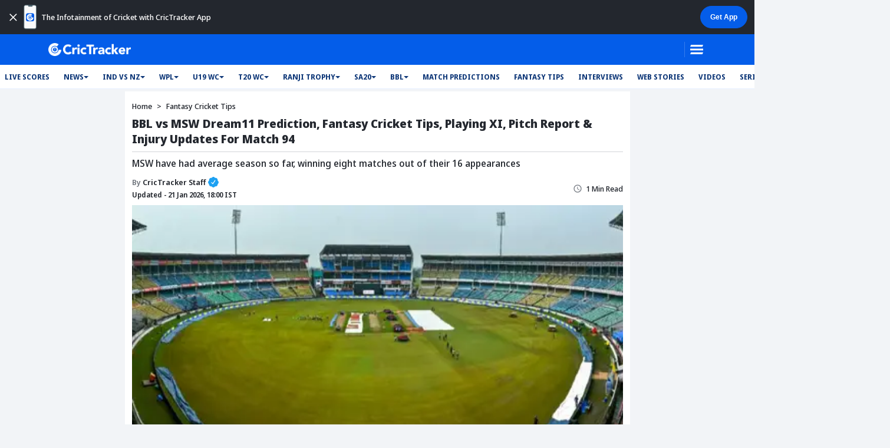

--- FILE ---
content_type: text/html; charset=utf-8
request_url: https://www.crictracker.com/fantasy-cricket-tips/dream11-bbl-vs-msw-dream11-prediction-fantasy-cricket-tips-playing-xi-pitch-report-injury-updates-for-match-94/?amp=1
body_size: 33189
content:
<!DOCTYPE html><html lang="en" amp i-amphtml-binding i-amphtml-layout i-amphtml-no-boilerplate transformed="self;v=1" data-critters-container><head><meta charset="utf-8" data-next-head><meta name="viewport" content="width=device-width,minimum-scale=1,initial-scale=1"><link rel="preload" href="https://media.crictracker.com/web/medium/media/attachments/1663945849036_Nagpur-Cricket-Stadium.webp" as="image" class="jsx-ffee4bc945d1d84a jsx-1570520131" data-next-head><link data-next-font="size-adjust" rel="preconnect" href="/" crossorigin="anonymous"><meta name="msvalidate.01" content="1B0192E447E926F9912488A75A0D99F7"><meta name="Author" content="CricTracker"><meta property="og:locale" content="en_US"><meta name="description" content="BBL vs MSW Dream11 Team: Check out the Bugibba Blasters vs Msida Warriors CC Dream11 prediction, playing 11, fantasy team today, and updates for Match 94 of ECS Malta 2023."><meta name="keywords" content="BBL vs MSW Dream11"><meta name="robots" content="Follow, Index"><meta property="og:title" content="BBL vs MSW Dream11 Prediction, Fantasy Cricket Tips, Playing XI, Today Dream11 Team, &amp; More Updates for Today Match"><meta property="og:type" content="website"><meta property="og:url" content="https://www.crictracker.com/fantasy-cricket-tips/dream11-bbl-vs-msw-dream11-prediction-fantasy-cricket-tips-playing-xi-pitch-report-injury-updates-for-match-94/"><meta property="og:site_name" content="CricTracker"><meta property="og:image" content="https://media.crictracker.com/media/attachments/1663945849036_Nagpur-Cricket-Stadium.jpeg"><meta property="og:image:alt" content="BBL vs MSW Dream11 Prediction, Fantasy Cricket Tips, Playing XI, Today Dream11 Team, &amp; More Updates for Today Match"><meta property="og:image:width" content="640"><meta property="og:image:height" content="400"><meta property="og:image:url" content="https://media.crictracker.com/media/attachments/1663945849036_Nagpur-Cricket-Stadium.jpeg"><meta property="og:image:type" content="image/jpeg"><meta property="og:description" content="BBL vs MSW Dream11 Team: Check out the Bugibba Blasters vs Msida Warriors CC Dream11 prediction, playing 11, fantasy team today, and updates for Match 94 of ECS Malta 2023."><meta name="twitter:card" content="summary_large_image"><meta name="twitter:site" content="@cricketracker"><meta name="twitter:domain" content="crictracker.com"><meta property="twitter:title" content="BBL vs MSW Dream11 Prediction, Fantasy Cricket Tips, Playing XI, Today Dream11 Team, &amp; More Updates for Today Match"><meta property="twitter:image" content="https://media.crictracker.com/media/attachments/1663945849036_Nagpur-Cricket-Stadium.jpeg"><meta property="twitter:url" content="https://www.crictracker.com/fantasy-cricket-tips/dream11-bbl-vs-msw-dream11-prediction-fantasy-cricket-tips-playing-xi-pitch-report-injury-updates-for-match-94/"><meta property="twitter:image:alt" content="BBL vs MSW Dream11 Prediction, Fantasy Cricket Tips, Playing XI, Today Dream11 Team, &amp; More Updates for Today Match"><meta name="twitter:creator" content="CricTracker Staff"><meta property="twitter:description" content="BBL vs MSW Dream11 Team: Check out the Bugibba Blasters vs Msida Warriors CC Dream11 prediction, playing 11, fantasy team today, and updates for Match 94 of ECS Malta 2023."><meta property="article:publisher" content="https://www.facebook.com/Crictracker"><meta property="article:published_time" content="2023-02-23T13:49:00+05:30"><meta property="article:modified_time" content="2026-01-21T18:00:00+05:30"><meta property="article:author" content="CricTracker Staff"><meta property="fb:pages" content="600228316674560"><meta property="fb:pages" content="307083702751174"><meta property="fb:pages" content="1644838162470778"><meta name="p:domain_verify" content="195bbe55be30c5d6ff0e09090afb9684"><meta property="fb:pages" content="352719408676818"><meta property="fb:app_id" content="1133939180696269"><meta name="media-engagement" content="true"><meta name="autoplay-media" content="enabled"><meta name="media-autoplay-allowed" content="true"><meta name="media-control" content="full"><meta name="media-playback" content="allowed"><meta name="verify-v1" content="https://www.crictracker.com/"><meta name="google-site-verification" content="ylfWXQC3h7qFtpXdivYoq5NHR54FYgmymmmgNyyTI2E"><meta name="theme-color" content="#045de9"><style amp-runtime i-amphtml-version="012512172008001">html{overflow-x:hidden!important}html.i-amphtml-fie{height:100%!important;width:100%!important}html:not([amp4ads]),html:not([amp4ads]) body{height:auto!important}html:not([amp4ads]) body{margin:0!important}body{-webkit-text-size-adjust:100%;-moz-text-size-adjust:100%;-ms-text-size-adjust:100%;text-size-adjust:100%}html.i-amphtml-singledoc.i-amphtml-embedded{-ms-touch-action:pan-y pinch-zoom;touch-action:pan-y pinch-zoom}html.i-amphtml-fie>body,html.i-amphtml-singledoc>body{overflow:visible!important}html.i-amphtml-fie:not(.i-amphtml-inabox)>body,html.i-amphtml-singledoc:not(.i-amphtml-inabox)>body{position:relative!important}html.i-amphtml-ios-embed-legacy>body{overflow-x:hidden!important;overflow-y:auto!important;position:absolute!important}html.i-amphtml-ios-embed{overflow-y:auto!important;position:static}#i-amphtml-wrapper{overflow-x:hidden!important;overflow-y:auto!important;position:absolute!important;top:0!important;left:0!important;right:0!important;bottom:0!important;margin:0!important;display:block!important}html.i-amphtml-ios-embed.i-amphtml-ios-overscroll,html.i-amphtml-ios-embed.i-amphtml-ios-overscroll>#i-amphtml-wrapper{-webkit-overflow-scrolling:touch!important}#i-amphtml-wrapper>body{position:relative!important;border-top:1px solid transparent!important}#i-amphtml-wrapper+body{visibility:visible}#i-amphtml-wrapper+body .i-amphtml-lightbox-element,#i-amphtml-wrapper+body[i-amphtml-lightbox]{visibility:hidden}#i-amphtml-wrapper+body[i-amphtml-lightbox] .i-amphtml-lightbox-element{visibility:visible}#i-amphtml-wrapper.i-amphtml-scroll-disabled,.i-amphtml-scroll-disabled{overflow-x:hidden!important;overflow-y:hidden!important}amp-instagram{padding:54px 0px 0px!important;background-color:#fff}amp-iframe iframe{box-sizing:border-box!important}[amp-access][amp-access-hide]{display:none}[subscriptions-dialog],body:not(.i-amphtml-subs-ready) [subscriptions-action],body:not(.i-amphtml-subs-ready) [subscriptions-section]{display:none!important}amp-experiment,amp-live-list>[update]{display:none}amp-list[resizable-children]>.i-amphtml-loading-container.amp-hidden{display:none!important}amp-list [fetch-error],amp-list[load-more] [load-more-button],amp-list[load-more] [load-more-end],amp-list[load-more] [load-more-failed],amp-list[load-more] [load-more-loading]{display:none}amp-list[diffable] div[role=list]{display:block}amp-story-page,amp-story[standalone]{min-height:1px!important;display:block!important;height:100%!important;margin:0!important;padding:0!important;overflow:hidden!important;width:100%!important}amp-story[standalone]{background-color:#000!important;position:relative!important}amp-story-page{background-color:#757575}amp-story .amp-active>div,amp-story .i-amphtml-loader-background{display:none!important}amp-story-page:not(:first-of-type):not([distance]):not([active]){transform:translateY(1000vh)!important}amp-autocomplete{position:relative!important;display:inline-block!important}amp-autocomplete>input,amp-autocomplete>textarea{padding:0.5rem;border:1px solid rgba(0,0,0,.33)}.i-amphtml-autocomplete-results,amp-autocomplete>input,amp-autocomplete>textarea{font-size:1rem;line-height:1.5rem}[amp-fx^=fly-in]{visibility:hidden}amp-script[nodom],amp-script[sandboxed]{position:fixed!important;top:0!important;width:1px!important;height:1px!important;overflow:hidden!important;visibility:hidden}
/*# sourceURL=/css/ampdoc.css*/[hidden]{display:none!important}.i-amphtml-element{display:inline-block}.i-amphtml-blurry-placeholder{transition:opacity 0.3s cubic-bezier(0.0,0.0,0.2,1)!important;pointer-events:none}[layout=nodisplay]:not(.i-amphtml-element){display:none!important}.i-amphtml-layout-fixed,[layout=fixed][width][height]:not(.i-amphtml-layout-fixed){display:inline-block;position:relative}.i-amphtml-layout-responsive,[layout=responsive][width][height]:not(.i-amphtml-layout-responsive),[width][height][heights]:not([layout]):not(.i-amphtml-layout-responsive),[width][height][sizes]:not(img):not([layout]):not(.i-amphtml-layout-responsive){display:block;position:relative}.i-amphtml-layout-intrinsic,[layout=intrinsic][width][height]:not(.i-amphtml-layout-intrinsic){display:inline-block;position:relative;max-width:100%}.i-amphtml-layout-intrinsic .i-amphtml-sizer{max-width:100%}.i-amphtml-intrinsic-sizer{max-width:100%;display:block!important}.i-amphtml-layout-container,.i-amphtml-layout-fixed-height,[layout=container],[layout=fixed-height][height]:not(.i-amphtml-layout-fixed-height){display:block;position:relative}.i-amphtml-layout-fill,.i-amphtml-layout-fill.i-amphtml-notbuilt,[layout=fill]:not(.i-amphtml-layout-fill),body noscript>*{display:block;overflow:hidden!important;position:absolute;top:0;left:0;bottom:0;right:0}body noscript>*{position:absolute!important;width:100%;height:100%;z-index:2}body noscript{display:inline!important}.i-amphtml-layout-flex-item,[layout=flex-item]:not(.i-amphtml-layout-flex-item){display:block;position:relative;-ms-flex:1 1 auto;flex:1 1 auto}.i-amphtml-layout-fluid{position:relative}.i-amphtml-layout-size-defined{overflow:hidden!important}.i-amphtml-layout-awaiting-size{position:absolute!important;top:auto!important;bottom:auto!important}i-amphtml-sizer{display:block!important}@supports (aspect-ratio:1/1){i-amphtml-sizer.i-amphtml-disable-ar{display:none!important}}.i-amphtml-blurry-placeholder,.i-amphtml-fill-content{display:block;height:0;max-height:100%;max-width:100%;min-height:100%;min-width:100%;width:0;margin:auto}.i-amphtml-layout-size-defined .i-amphtml-fill-content{position:absolute;top:0;left:0;bottom:0;right:0}.i-amphtml-replaced-content,.i-amphtml-screen-reader{padding:0!important;border:none!important}.i-amphtml-screen-reader{position:fixed!important;top:0px!important;left:0px!important;width:4px!important;height:4px!important;opacity:0!important;overflow:hidden!important;margin:0!important;display:block!important;visibility:visible!important}.i-amphtml-screen-reader~.i-amphtml-screen-reader{left:8px!important}.i-amphtml-screen-reader~.i-amphtml-screen-reader~.i-amphtml-screen-reader{left:12px!important}.i-amphtml-screen-reader~.i-amphtml-screen-reader~.i-amphtml-screen-reader~.i-amphtml-screen-reader{left:16px!important}.i-amphtml-unresolved{position:relative;overflow:hidden!important}.i-amphtml-select-disabled{-webkit-user-select:none!important;-ms-user-select:none!important;user-select:none!important}.i-amphtml-notbuilt,[layout]:not(.i-amphtml-element),[width][height][heights]:not([layout]):not(.i-amphtml-element),[width][height][sizes]:not(img):not([layout]):not(.i-amphtml-element){position:relative;overflow:hidden!important;color:transparent!important}.i-amphtml-notbuilt:not(.i-amphtml-layout-container)>*,[layout]:not([layout=container]):not(.i-amphtml-element)>*,[width][height][heights]:not([layout]):not(.i-amphtml-element)>*,[width][height][sizes]:not([layout]):not(.i-amphtml-element)>*{display:none}amp-img:not(.i-amphtml-element)[i-amphtml-ssr]>img.i-amphtml-fill-content{display:block}.i-amphtml-notbuilt:not(.i-amphtml-layout-container),[layout]:not([layout=container]):not(.i-amphtml-element),[width][height][heights]:not([layout]):not(.i-amphtml-element),[width][height][sizes]:not(img):not([layout]):not(.i-amphtml-element){color:transparent!important;line-height:0!important}.i-amphtml-ghost{visibility:hidden!important}.i-amphtml-element>[placeholder],[layout]:not(.i-amphtml-element)>[placeholder],[width][height][heights]:not([layout]):not(.i-amphtml-element)>[placeholder],[width][height][sizes]:not([layout]):not(.i-amphtml-element)>[placeholder]{display:block;line-height:normal}.i-amphtml-element>[placeholder].amp-hidden,.i-amphtml-element>[placeholder].hidden{visibility:hidden}.i-amphtml-element:not(.amp-notsupported)>[fallback],.i-amphtml-layout-container>[placeholder].amp-hidden,.i-amphtml-layout-container>[placeholder].hidden{display:none}.i-amphtml-layout-size-defined>[fallback],.i-amphtml-layout-size-defined>[placeholder]{position:absolute!important;top:0!important;left:0!important;right:0!important;bottom:0!important;z-index:1}amp-img[i-amphtml-ssr]:not(.i-amphtml-element)>[placeholder]{z-index:auto}.i-amphtml-notbuilt>[placeholder]{display:block!important}.i-amphtml-hidden-by-media-query{display:none!important}.i-amphtml-element-error{background:red!important;color:#fff!important;position:relative!important}.i-amphtml-element-error:before{content:attr(error-message)}i-amp-scroll-container,i-amphtml-scroll-container{position:absolute;top:0;left:0;right:0;bottom:0;display:block}i-amp-scroll-container.amp-active,i-amphtml-scroll-container.amp-active{overflow:auto;-webkit-overflow-scrolling:touch}.i-amphtml-loading-container{display:block!important;pointer-events:none;z-index:1}.i-amphtml-notbuilt>.i-amphtml-loading-container{display:block!important}.i-amphtml-loading-container.amp-hidden{visibility:hidden}.i-amphtml-element>[overflow]{cursor:pointer;position:relative;z-index:2;visibility:hidden;display:initial;line-height:normal}.i-amphtml-layout-size-defined>[overflow]{position:absolute}.i-amphtml-element>[overflow].amp-visible{visibility:visible}template{display:none!important}.amp-border-box,.amp-border-box *,.amp-border-box :after,.amp-border-box :before{box-sizing:border-box}amp-pixel{display:none!important}amp-analytics,amp-auto-ads,amp-story-auto-ads{position:fixed!important;top:0!important;width:1px!important;height:1px!important;overflow:hidden!important;visibility:hidden}amp-story{visibility:hidden!important}html.i-amphtml-fie>amp-analytics{position:initial!important}[visible-when-invalid]:not(.visible),form [submit-error],form [submit-success],form [submitting]{display:none}amp-accordion{display:block!important}@media (min-width:1px){:where(amp-accordion>section)>:first-child{margin:0;background-color:#efefef;padding-right:20px;border:1px solid #dfdfdf}:where(amp-accordion>section)>:last-child{margin:0}}amp-accordion>section{float:none!important}amp-accordion>section>*{float:none!important;display:block!important;overflow:hidden!important;position:relative!important}amp-accordion,amp-accordion>section{margin:0}amp-accordion:not(.i-amphtml-built)>section>:last-child{display:none!important}amp-accordion:not(.i-amphtml-built)>section[expanded]>:last-child{display:block!important}
/*# sourceURL=/css/ampshared.css*/</style><script async src="https://cdn.ampproject.org/v0.mjs" type="module" crossorigin="anonymous"></script><script async nomodule src="https://cdn.ampproject.org/v0.js" crossorigin="anonymous"></script><script async src="https://cdn.ampproject.org/v0/amp-accordion-0.1.mjs" custom-element="amp-accordion" type="module" crossorigin="anonymous"></script><script async nomodule src="https://cdn.ampproject.org/v0/amp-accordion-0.1.js" crossorigin="anonymous" custom-element="amp-accordion"></script><script async src="https://cdn.ampproject.org/v0/amp-ad-0.1.mjs" custom-element="amp-ad" type="module" crossorigin="anonymous"></script><script async nomodule src="https://cdn.ampproject.org/v0/amp-ad-0.1.js" crossorigin="anonymous" custom-element="amp-ad"></script><script async custom-element="amp-analytics" src="https://cdn.ampproject.org/v0/amp-analytics-0.1.mjs" data-next-head type="module" crossorigin="anonymous"></script><script async nomodule src="https://cdn.ampproject.org/v0/amp-analytics-0.1.js" crossorigin="anonymous" custom-element="amp-analytics"></script><script async src="https://cdn.ampproject.org/v0/amp-bind-0.1.mjs" custom-element="amp-bind" class="jsx-ffee4bc945d1d84a jsx-1570520131" data-next-head type="module" crossorigin="anonymous"></script><script async nomodule src="https://cdn.ampproject.org/v0/amp-bind-0.1.js" crossorigin="anonymous" custom-element="amp-bind"></script><script async src="https://cdn.ampproject.org/v0/amp-carousel-0.1.mjs" custom-element="amp-carousel" type="module" crossorigin="anonymous"></script><script async nomodule src="https://cdn.ampproject.org/v0/amp-carousel-0.1.js" crossorigin="anonymous" custom-element="amp-carousel"></script><script async src="https://cdn.ampproject.org/v0/amp-fx-flying-carpet-0.1.mjs" custom-element="amp-fx-flying-carpet" type="module" crossorigin="anonymous"></script><script async nomodule src="https://cdn.ampproject.org/v0/amp-fx-flying-carpet-0.1.js" crossorigin="anonymous" custom-element="amp-fx-flying-carpet"></script><script async custom-element="amp-iframe" src="https://cdn.ampproject.org/v0/amp-iframe-0.1.mjs" class="jsx-ffee4bc945d1d84a jsx-1570520131" data-next-head type="module" crossorigin="anonymous"></script><script async nomodule src="https://cdn.ampproject.org/v0/amp-iframe-0.1.js" crossorigin="anonymous" custom-element="amp-iframe"></script><script async src="https://cdn.ampproject.org/v0/amp-list-0.1.mjs" custom-element="amp-list" class="jsx-ffee4bc945d1d84a jsx-1570520131" data-next-head type="module" crossorigin="anonymous"></script><script async nomodule src="https://cdn.ampproject.org/v0/amp-list-0.1.js" crossorigin="anonymous" custom-element="amp-list"></script><script async custom-template="amp-mustache" src="https://cdn.ampproject.org/v0/amp-mustache-0.2.mjs" class="jsx-88930e55c62b8294" data-next-head type="module" crossorigin="anonymous"></script><script async nomodule src="https://cdn.ampproject.org/v0/amp-mustache-0.2.js" crossorigin="anonymous" custom-template="amp-mustache"></script><script async src="https://cdn.ampproject.org/v0/amp-selector-0.1.mjs" custom-element="amp-selector" type="module" crossorigin="anonymous"></script><script async nomodule src="https://cdn.ampproject.org/v0/amp-selector-0.1.js" crossorigin="anonymous" custom-element="amp-selector"></script><script async src="https://cdn.ampproject.org/v0/amp-sidebar-0.1.mjs" custom-element="amp-sidebar" type="module" crossorigin="anonymous"></script><script async nomodule src="https://cdn.ampproject.org/v0/amp-sidebar-0.1.js" crossorigin="anonymous" custom-element="amp-sidebar"></script><script async src="https://cdn.ampproject.org/v0/amp-social-share-0.1.mjs" custom-element="amp-social-share" type="module" crossorigin="anonymous"></script><script async nomodule src="https://cdn.ampproject.org/v0/amp-social-share-0.1.js" crossorigin="anonymous" custom-element="amp-social-share"></script><script async src="https://cdn.ampproject.org/v0/amp-sticky-ad-1.0.mjs" custom-element="amp-sticky-ad" type="module" crossorigin="anonymous"></script><script async nomodule src="https://cdn.ampproject.org/v0/amp-sticky-ad-1.0.js" crossorigin="anonymous" custom-element="amp-sticky-ad"></script><link rel="icon" type="image/png" sizes="32x32" href="https://www.crictracker.com/images/icons/favicon-32x32.png"><link rel="icon" type="image/png" sizes="16x16" href="https://www.crictracker.com/images/icons/favicon-16x16.png"><title class="jsx-b920fa9e7d8ee90d" data-next-head>BBL vs MSW Dream11 Prediction, Fantasy Cricket Tips, Playing XI, Today Dream11 Team, &amp; More Updates for Today Match</title><link rel="canonical" href="https://www.crictracker.com/fantasy-cricket-tips/dream11-bbl-vs-msw-dream11-prediction-fantasy-cricket-tips-playing-xi-pitch-report-injury-updates-for-match-94/" class="jsx-b920fa9e7d8ee90d" data-next-head><link rel="manifest" href="/manifest.json"><link rel="apple-touch-icon" sizes="180x180" href="https://www.crictracker.com/images/icons/apple-touch-icon.png"><style amp-custom>.text-danger{color:#f14f4f}.postTitle{font-size:20px;line-height:26px;color:var(--font-color-light)}.articleBlock{margin:0 -12px;padding:16px 12px;background:var(--light-mode-bg)}.advFeature{padding:2px 12px;font-size:11px;line-height:16px;-webkit-border-radius:2em;-moz-border-radius:2em;border-radius:2em;max-width:100%;background:var(--theme-light);color:var(--font-color);font-weight:500}.advFeature .icon{margin-right:2px;width:24px}@media(prefers-color-scheme:dark){.advFeature .icon{-webkit-filter:brightness(0)invert(1)opacity(.7);filter:brightness(0)invert(1)opacity(.7)}}.subTitle{font-weight:500;font-size:16px;line-height:22px;border-top:1px solid var(--border-light)}.authorBlock .views svg{margin-right:6px;width:28px;height:28px}.authorBlock .dates{width:100%}amp-ad{display:block;margin:0 auto 12px}.author .verfied{width:18px;height:18px;background:no-repeat 50%/cover;-webkit-border-radius:50%;-moz-border-radius:50%;border-radius:50%;vertical-align:middle}.content{font-size:18px;line-height:1.65;color:var(--font-secondary)}.content p{margin-bottom:14px}.content a{color:var(--theme-color-medium);text-decoration:underline}.content a:hover{color:"Noto Sans Display",Noto Sans Display fallback}.content ol,.content ul{margin-bottom:14px;padding-left:20px;font-size:16px;line-height:27px;font-weight:700}.content ul{list-style:disc}.content ol{list-style:decimal}.content li{padding-left:10px}.content blockquote{margin-bottom:14px;padding:16px 16px 20px 66px;background:#e7f0ff no-repeat 16px 14px/40px auto;font-size:21px;line-height:32px;color:#0e3778;font-style:italic;-webkit-border-radius:16px;-moz-border-radius:16px;border-radius:16px}.content .table-responsive,.content .table-scroller{margin-bottom:16px;overflow-x:auto;-webkit-overflow-scrolling:touch}.table-responsive>.table-responsive{margin-bottom:0}.content table{margin:0;width:100%;font-size:14px;line-height:20px;border-spacing:0 4px;border-collapse:separate;border:none;white-space:nowrap}.content table p{margin:0}.content table tr:first-child td,.content table tr:first-child th{background:#045de9;font-weight:600;color:#fff}.content table td,.content table th{padding:3px 14px;height:30px;background:var(--light-bg);border:none}.content table td:first-child,.content table th:first-child{-webkit-border-radius:3px 0 0 3px;-moz-border-radius:3px 0 0 3px;border-radius:3px 0 0 3px}.content table td:last-child,.content table th:last-child{-webkit-border-radius:0 3px 3px 0;-moz-border-radius:0 3px 3px 0;border-radius:0 3px 3px 0}.content amp-img{margin-bottom:24px;width:100%;max-width:100%;height:auto}figure{margin-bottom:24px;width:100%;position:relative;overflow:hidden}figure,figure img{-webkit-border-radius:16px;-moz-border-radius:16px;border-radius:16px}figure img{margin-bottom:0}figure figcaption{font-style:italic;color:#7b7b7b;font-size:12px;line-height:14px;text-align:center;margin-top:5px}figure figcaption:empty{display:none}.postImg{position:relative;margin-bottom:24px;overflow:hidden}.postImg .captionBlock{position:absolute;left:12px;bottom:12px;width:-webkit-calc(100% - 24px);width:-moz-calc(100% - 24px);width:calc(100% - 24px)}.postImg .icon{-webkit-border-radius:16px;-moz-border-radius:16px;border-radius:16px;position:absolute;bottom:0;left:0;width:24px;height:24px;background:var(--light-mode-bg);cursor:pointer;z-index:2}@media(prefers-color-scheme:dark){.postImg .icon img{-webkit-filter:brightness(0)invert(1)opacity(.7);filter:brightness(0)invert(1)opacity(.7)}}.postImg .overlay{max-width:100%;padding:4px 10px 4px 26px;line-height:16px;-webkit-border-radius:12px;-moz-border-radius:12px;border-radius:12px;-webkit-transition:all.24s ease-in-out;-ms-transition:all.24s ease-in-out;-moz-transition:all.24s ease-in-out;-o-transition:all.24s ease-in-out;transition:all.24s ease-in-out;background:var(--light-mode-bg)}.postImg .overlay *{margin:0}.liveUpdate{background:var(--light-bg);padding:3px 8px;margin-top:-4px;-webkit-border-radius:8px;-moz-border-radius:8px;border-radius:8px;display:inline-block}.liveUpdate .liveIcon{margin:0 8px 0 4px;position:relative;top:-1px;width:8px;height:8px;display:inline-block;-webkit-border-radius:50%;-moz-border-radius:50%;border-radius:50%;background:#f14f4f;-webkit-box-shadow:0 0 0 3px rgba(241,79,79,.5),0 0 0 6px rgba(241,79,79,0);-moz-box-shadow:0 0 0 3px rgba(241,79,79,.5),0 0 0 6px rgba(241,79,79,0);box-shadow:0 0 0 3px rgba(241,79,79,.5),0 0 0 6px rgba(241,79,79,0)}.iframeVideo{max-width:520px;-webkit-border-radius:16px;-moz-border-radius:16px;border-radius:16px;overflow:hidden}.tagList span{margin:4px;display:inline-block;padding:4px 16px;background:var(--theme-light);color:var(--theme-color-light);font-weight:600;-webkit-border-radius:2em;-moz-border-radius:2em;border-radius:2em}.views .icon{width:20px;margin-right:4px}.views .icon.clock{width:16px;margin-left:4px;margin-right:6px}.social-share amp-social-share{margin:0 8px;-webkit-border-radius:8px;-moz-border-radius:8px;border-radius:8px;-webkit-background-size:auto 80%;-moz-background-size:auto 80%;-o-background-size:auto 80%;background-size:auto 80%}.custom-native-share{margin-top:-4px;background:var(--light-bg);border:none;-webkit-border-radius:50%;-moz-border-radius:50%;border-radius:50%}.custom-native-share:focus{outline:none;-webkit-box-shadow:none;-moz-box-shadow:none;box-shadow:none}.custom-native-share .icon{width:20px;height:20px;background:no-repeat 50%/100%auto}@media(prefers-color-scheme:dark){.custom-native-share .icon{-webkit-filter:brightness(0)invert(1)opacity(.7);filter:brightness(0)invert(1)opacity(.7)}}.latestArticle .item{width:100%;margin:0;white-space:normal}div[class*=carousel-button]{margin:0;width:26px;height:50px;background:var(--light-mode-bg)no-repeat center center;-webkit-border-radius:13px;-moz-border-radius:13px;border-radius:13px;border:2px solid#045de9;cursor:pointer}div[class*=carousel-button]:focus{border:2px solid#045de9}div[class*=carousel-button] [class*=arrow-backdrop],div[class*=carousel-button] [class*=arrow-frosting],div[class*=carousel-button] [class*=arrow-icon]{display:none}div[class*=carousel-button][class*=carousel-button-next]{right:0}div[class*=carousel-button][class*=carousel-button-prev]{left:0}div[class*=carousel-button][class*=carousel-button-next]:before,div[class*=carousel-button][class*=carousel-button-prev]:before{-webkit-box-shadow:none;-moz-box-shadow:none;box-shadow:none;background:no-repeat 50%/20px auto}div[class*=carousel-button]:before{content:"";margin:auto;width:100%;height:100%;display:block}div[class*=carousel-button].prev:before{-webkit-transform:rotate(180deg);-ms-transform:rotate(180deg);-moz-transform:rotate(180deg);-o-transform:rotate(180deg);transform:rotate(180deg)}div[class*=carousel-button] .slider{margin:0 -10px}@media(max-width:767px){.dates p{display:-webkit-box;display:-webkit-flex;display:-moz-box;display:-ms-flexbox;display:flex;-webkit-box-orient:vertical;-webkit-box-direction:normal;-webkit-flex-direction:column;-moz-box-orient:vertical;-moz-box-direction:normal;-ms-flex-direction:column;flex-direction:column}}@media(max-width:575px){.postImg{margin:0 -12px 12px}.content blockquote{padding:62px 16px 20px}.content ol,.content ul{padding-left:18px;font-size:14px;line-height:24px}.content li{padding-left:8px}.content .table-responsive,.content .table-scroller{margin-bottom:12px}.content table{margin:-3px 0 3px;border-spacing:0 6px;font-size:13px}.content table td,.content table th{padding:2px 5px}.content table td:first-child,.content table th:first-child{padding-left:10px}.content table td:last-child,.content table th:last-child{padding-right:10px}}#jj-splash-ts-list:has(#jj-ts-creative[height="100"][width="0"]){display:none}#jj-splash-ts-list:has(#jj-ts-creative[style*="width:"][style*="0px"]){display:none}#jj-splash-ts-list{height:100px}#jj-splash-list{right:auto;left:0;min-height:1px;width:100%}#jj-splash-iframe{margin:0;overflow:visible;min-width:100%;opacity:0}#jj-splash-iframe,#jj-splash-list{position:fixed;top:100vh;bottom:-100px;z-index:-1}#jj-splash-iframe:not([height="100"]){top:0;bottom:0;max-height:100%;max-width:100%;opacity:1;z-index:2147483647}#jj-splash-list:has(#jj-splash-iframe:not([height="100"])){z-index:2147483647}#jj-splash-list:has(#jj-splash-iframe[height="100"][width="0"]){display:none}#jj-splash-iframe[height="100"][width="0"]{display:none}#jj-splash-iframe[height="5000"]{bottom:-100px;top:100vh}.ctTweet{width:530px;max-width:100%;background:var(--light-color-medium);border:1px solid;border-color:var(--border-light);-webkit-border-radius:14px;-moz-border-radius:14px;border-radius:14px}.ctTweet>*{font-size:16px;line-height:1.5}.ctTweet .tweetUserImg{width:42px;height:42px;-o-object-fit:cover;object-fit:cover;-webkit-border-radius:50%;-moz-border-radius:50%;border-radius:50%}.ctTweet .quotedTweet{border:1px solid var(--border-light);-webkit-border-radius:10px;-moz-border-radius:10px;border-radius:10px}.ctTweet a{pointer-events:none}.ctTweet .twitterVerified{width:15px}.ctTweet amp-video,.ctTweet amp-video.tweetImg{width:100%;height:100%}.ctTweet amp-video{aspect-ratio:auto;-o-object-fit:cover;object-fit:cover}.ctTweet .twitterLogo{width:20px}.ctTweet .tweetUser{gap:10px}.ctTweet img{margin-bottom:0;-o-object-fit:cover;object-fit:cover}.ctTweet .tweetBody .tweetBody-verticle-rule{margin-left:11px;-webkit-flex-shrink:0;-ms-flex-negative:0;flex-shrink:0}.ctTweet .tweetBody .tweetBody-verticle-rule>.vr{width:2px;height:100%;background-color:var(--border-light)}.ctTweet .tweetBody p:not(:last-child){margin-bottom:8px}.ctTweet .tweetBody a{color:#045de9}.ctTweet .tweetBody video{aspect-ratio:auto;height:100%;width:100%}.ctTweet .tweetImgList{gap:2px}.ctTweet .tweetVideoBlock{width:100%}.ctTweet .tweetFooter{color:inherit}.ctTweet .tweetImg{width:-webkit-calc(50% - 2px);width:-moz-calc(50% - 2px);width:calc(50% - 2px);margin:1px;-webkit-border-radius:6px;-moz-border-radius:6px;border-radius:6px;-o-object-fit:cover;object-fit:cover;overflow:hidden}.ctTweet .imgCount3{display:block;width:100%}.ctTweet .imgCount3 .tweetImg{float:left}.ctTweet .imgCount3 .tweetImg:first-child{height:302px;margin:0 2px 0 0}.ctTweet .imgCount3 .tweetImg:not(:first-child){height:150px}.ctTweet .tweetFooterItem .tweetFooterIcon{width:20px}.ctTweet>img{margin-bottom:0}.ctTweet .quotedTweetBody>*,.ctTweet .quotedTweetHead>*{font-size:14px}.ctTweet .quotedTweetHead>.tweetUser>.tweetUserInfo{display:-webkit-box;display:-webkit-flex;display:-moz-box;display:-ms-flexbox;display:flex;gap:8px;-webkit-box-align:center;-webkit-align-items:center;-moz-box-align:center;-ms-flex-align:center;align-items:center}.ctTweet .quotedTweetHead>.tweetUser>.tweetUserImg{width:32px;height:32px}.ctTweet .tweetDivider{width:100%;height:1px;-webkit-border-radius:50%;-moz-border-radius:50%;border-radius:50%;background:var(--border-light)}.ctTweet .tweetCreatedTime{font-size:16px;opacity:.7}.ct-insta-frame{border:1px solid#d2d5d9}@media(max-width:575px){.ctTweet>*{font-size:14px}.quotedTweetHead>.tweetUser>.tweetUserInfo{-webkit-box-orient:vertical;-webkit-box-direction:normal;-webkit-flex-direction:column;-moz-box-orient:vertical;-moz-box-direction:normal;-ms-flex-direction:column;flex-direction:column;-webkit-box-align:start;-webkit-align-items:flex-start;-moz-box-align:start;-ms-flex-align:start;align-items:flex-start;gap:0}.w-100{width:100%}}div[class*=carousel-button][class*=carousel-button-next]:before{background-image:url(/_next/static/media/right-theme-arrow.46adfddd.svg)}div[class*=carousel-button][class*=carousel-button-prev]:before{background-image:url(/_next/static/media/left-theme-arrow.0051413d.svg)}@font-face{font-family:Noto Sans Display;font-style:normal;font-weight:500;font-stretch:normal;font-display:swap;src:url(https://fonts.gstatic.com/s/notosansdisplay/v20/RLpbK4fy6r6tOBEJg0IAKzqdFZVZxpMkXJMhnB9XjO1o90LuV-PT4Doq_AKp_0UKVTI.woff)format("woff")}@font-face{font-family:Noto Sans Display;font-style:normal;font-weight:600;font-stretch:normal;font-display:swap;src:url(https://fonts.gstatic.com/s/notosansdisplay/v20/RLpbK4fy6r6tOBEJg0IAKzqdFZVZxpMkXJMhnB9XjO1o90LuV-PT4Doq_AKp_6kNVTI.woff)format("woff")}@font-face{font-family:Noto Sans Display;font-style:normal;font-weight:700;font-stretch:normal;font-display:swap;src:url(https://fonts.gstatic.com/s/notosansdisplay/v20/RLpbK4fy6r6tOBEJg0IAKzqdFZVZxpMkXJMhnB9XjO1o90LuV-PT4Doq_AKp_5ANVTI.woff)format("woff")}@font-face{font-family:Noto Sans Display;font-style:normal;font-weight:800;font-stretch:normal;font-display:swap;src:url(https://fonts.gstatic.com/s/notosansdisplay/v20/RLpbK4fy6r6tOBEJg0IAKzqdFZVZxpMkXJMhnB9XjO1o90LuV-PT4Doq_AKp__cNVTI.woff)format("woff")}@font-face{font-family:Noto Sans Display;font-style:normal;font-weight:500;font-stretch:100%;font-display:swap;src:url(https://fonts.gstatic.com/s/notosansdisplay/v20/RLpWK4fy6r6tOBEJg0IAKzqdFZVZxpMkXJMhnB9XjO1o90LEVssiGqWZ-y-o.woff2)format("woff2");unicode-range:u+0460-052f,u+1c80-1c88,u+20b4,u+2de0-2dff,u+a640-a69f,u+fe2e-fe2f}@font-face{font-family:Noto Sans Display;font-style:normal;font-weight:500;font-stretch:100%;font-display:swap;src:url(https://fonts.gstatic.com/s/notosansdisplay/v20/RLpWK4fy6r6tOBEJg0IAKzqdFZVZxpMkXJMhnB9XjO1o90LEX8siGqWZ-y-o.woff2)format("woff2");unicode-range:u+0301,u+0400-045f,u+0490-0491,u+04b0-04b1,u+2116}@font-face{font-family:Noto Sans Display;font-style:normal;font-weight:500;font-stretch:100%;font-display:swap;src:url(https://fonts.gstatic.com/s/notosansdisplay/v20/RLpWK4fy6r6tOBEJg0IAKzqdFZVZxpMkXJMhnB9XjO1o90LEV8siGqWZ-y-o.woff2)format("woff2");unicode-range:u+1f??}@font-face{font-family:Noto Sans Display;font-style:normal;font-weight:500;font-stretch:100%;font-display:swap;src:url(https://fonts.gstatic.com/s/notosansdisplay/v20/RLpWK4fy6r6tOBEJg0IAKzqdFZVZxpMkXJMhnB9XjO1o90LEWMsiGqWZ-y-o.woff2)format("woff2");unicode-range:u+0370-03ff}@font-face{font-family:Noto Sans Display;font-style:normal;font-weight:500;font-stretch:100%;font-display:swap;src:url(https://fonts.gstatic.com/s/notosansdisplay/v20/RLpWK4fy6r6tOBEJg0IAKzqdFZVZxpMkXJMhnB9XjO1o90LEVMsiGqWZ-y-o.woff2)format("woff2");unicode-range:u+0102-0103,u+0110-0111,u+0128-0129,u+0168-0169,u+01a0-01a1,u+01af-01b0,u+1ea0-1ef9,u+20ab}@font-face{font-family:Noto Sans Display;font-style:normal;font-weight:500;font-stretch:100%;font-display:swap;src:url(https://fonts.gstatic.com/s/notosansdisplay/v20/RLpWK4fy6r6tOBEJg0IAKzqdFZVZxpMkXJMhnB9XjO1o90LEVcsiGqWZ-y-o.woff2)format("woff2");unicode-range:u+0100-024f,u+0259,u+1e??,u+2020,u+20a0-20ab,u+20ad-20cf,u+2113,u+2c60-2c7f,u+a720-a7ff}@font-face{font-family:Noto Sans Display;font-style:normal;font-weight:500;font-stretch:100%;font-display:swap;src:url(https://fonts.gstatic.com/s/notosansdisplay/v20/RLpWK4fy6r6tOBEJg0IAKzqdFZVZxpMkXJMhnB9XjO1o90LEW8siGqWZ-w.woff2)format("woff2");unicode-range:u+00??,u+0131,u+0152-0153,u+02bb-02bc,u+02c6,u+02da,u+02dc,u+2000-206f,u+2074,u+20ac,u+2122,u+2191,u+2193,u+2212,u+2215,u+feff,u+fffd}@font-face{font-family:Noto Sans Display;font-style:normal;font-weight:600;font-stretch:100%;font-display:swap;src:url(https://fonts.gstatic.com/s/notosansdisplay/v20/RLpWK4fy6r6tOBEJg0IAKzqdFZVZxpMkXJMhnB9XjO1o90LEVssiGqWZ-y-o.woff2)format("woff2");unicode-range:u+0460-052f,u+1c80-1c88,u+20b4,u+2de0-2dff,u+a640-a69f,u+fe2e-fe2f}@font-face{font-family:Noto Sans Display;font-style:normal;font-weight:600;font-stretch:100%;font-display:swap;src:url(https://fonts.gstatic.com/s/notosansdisplay/v20/RLpWK4fy6r6tOBEJg0IAKzqdFZVZxpMkXJMhnB9XjO1o90LEX8siGqWZ-y-o.woff2)format("woff2");unicode-range:u+0301,u+0400-045f,u+0490-0491,u+04b0-04b1,u+2116}@font-face{font-family:Noto Sans Display;font-style:normal;font-weight:600;font-stretch:100%;font-display:swap;src:url(https://fonts.gstatic.com/s/notosansdisplay/v20/RLpWK4fy6r6tOBEJg0IAKzqdFZVZxpMkXJMhnB9XjO1o90LEV8siGqWZ-y-o.woff2)format("woff2");unicode-range:u+1f??}@font-face{font-family:Noto Sans Display;font-style:normal;font-weight:600;font-stretch:100%;font-display:swap;src:url(https://fonts.gstatic.com/s/notosansdisplay/v20/RLpWK4fy6r6tOBEJg0IAKzqdFZVZxpMkXJMhnB9XjO1o90LEWMsiGqWZ-y-o.woff2)format("woff2");unicode-range:u+0370-03ff}@font-face{font-family:Noto Sans Display;font-style:normal;font-weight:600;font-stretch:100%;font-display:swap;src:url(https://fonts.gstatic.com/s/notosansdisplay/v20/RLpWK4fy6r6tOBEJg0IAKzqdFZVZxpMkXJMhnB9XjO1o90LEVMsiGqWZ-y-o.woff2)format("woff2");unicode-range:u+0102-0103,u+0110-0111,u+0128-0129,u+0168-0169,u+01a0-01a1,u+01af-01b0,u+1ea0-1ef9,u+20ab}@font-face{font-family:Noto Sans Display;font-style:normal;font-weight:600;font-stretch:100%;font-display:swap;src:url(https://fonts.gstatic.com/s/notosansdisplay/v20/RLpWK4fy6r6tOBEJg0IAKzqdFZVZxpMkXJMhnB9XjO1o90LEVcsiGqWZ-y-o.woff2)format("woff2");unicode-range:u+0100-024f,u+0259,u+1e??,u+2020,u+20a0-20ab,u+20ad-20cf,u+2113,u+2c60-2c7f,u+a720-a7ff}@font-face{font-family:Noto Sans Display;font-style:normal;font-weight:600;font-stretch:100%;font-display:swap;src:url(https://fonts.gstatic.com/s/notosansdisplay/v20/RLpWK4fy6r6tOBEJg0IAKzqdFZVZxpMkXJMhnB9XjO1o90LEW8siGqWZ-w.woff2)format("woff2");unicode-range:u+00??,u+0131,u+0152-0153,u+02bb-02bc,u+02c6,u+02da,u+02dc,u+2000-206f,u+2074,u+20ac,u+2122,u+2191,u+2193,u+2212,u+2215,u+feff,u+fffd}@font-face{font-family:Noto Sans Display;font-style:normal;font-weight:700;font-stretch:100%;font-display:swap;src:url(https://fonts.gstatic.com/s/notosansdisplay/v20/RLpWK4fy6r6tOBEJg0IAKzqdFZVZxpMkXJMhnB9XjO1o90LEVssiGqWZ-y-o.woff2)format("woff2");unicode-range:u+0460-052f,u+1c80-1c88,u+20b4,u+2de0-2dff,u+a640-a69f,u+fe2e-fe2f}@font-face{font-family:Noto Sans Display;font-style:normal;font-weight:700;font-stretch:100%;font-display:swap;src:url(https://fonts.gstatic.com/s/notosansdisplay/v20/RLpWK4fy6r6tOBEJg0IAKzqdFZVZxpMkXJMhnB9XjO1o90LEX8siGqWZ-y-o.woff2)format("woff2");unicode-range:u+0301,u+0400-045f,u+0490-0491,u+04b0-04b1,u+2116}@font-face{font-family:Noto Sans Display;font-style:normal;font-weight:700;font-stretch:100%;font-display:swap;src:url(https://fonts.gstatic.com/s/notosansdisplay/v20/RLpWK4fy6r6tOBEJg0IAKzqdFZVZxpMkXJMhnB9XjO1o90LEV8siGqWZ-y-o.woff2)format("woff2");unicode-range:u+1f??}@font-face{font-family:Noto Sans Display;font-style:normal;font-weight:700;font-stretch:100%;font-display:swap;src:url(https://fonts.gstatic.com/s/notosansdisplay/v20/RLpWK4fy6r6tOBEJg0IAKzqdFZVZxpMkXJMhnB9XjO1o90LEWMsiGqWZ-y-o.woff2)format("woff2");unicode-range:u+0370-03ff}@font-face{font-family:Noto Sans Display;font-style:normal;font-weight:700;font-stretch:100%;font-display:swap;src:url(https://fonts.gstatic.com/s/notosansdisplay/v20/RLpWK4fy6r6tOBEJg0IAKzqdFZVZxpMkXJMhnB9XjO1o90LEVMsiGqWZ-y-o.woff2)format("woff2");unicode-range:u+0102-0103,u+0110-0111,u+0128-0129,u+0168-0169,u+01a0-01a1,u+01af-01b0,u+1ea0-1ef9,u+20ab}@font-face{font-family:Noto Sans Display;font-style:normal;font-weight:700;font-stretch:100%;font-display:swap;src:url(https://fonts.gstatic.com/s/notosansdisplay/v20/RLpWK4fy6r6tOBEJg0IAKzqdFZVZxpMkXJMhnB9XjO1o90LEVcsiGqWZ-y-o.woff2)format("woff2");unicode-range:u+0100-024f,u+0259,u+1e??,u+2020,u+20a0-20ab,u+20ad-20cf,u+2113,u+2c60-2c7f,u+a720-a7ff}@font-face{font-family:Noto Sans Display;font-style:normal;font-weight:700;font-stretch:100%;font-display:swap;src:url(https://fonts.gstatic.com/s/notosansdisplay/v20/RLpWK4fy6r6tOBEJg0IAKzqdFZVZxpMkXJMhnB9XjO1o90LEW8siGqWZ-w.woff2)format("woff2");unicode-range:u+00??,u+0131,u+0152-0153,u+02bb-02bc,u+02c6,u+02da,u+02dc,u+2000-206f,u+2074,u+20ac,u+2122,u+2191,u+2193,u+2212,u+2215,u+feff,u+fffd}@font-face{font-family:Noto Sans Display;font-style:normal;font-weight:800;font-stretch:100%;font-display:swap;src:url(https://fonts.gstatic.com/s/notosansdisplay/v20/RLpWK4fy6r6tOBEJg0IAKzqdFZVZxpMkXJMhnB9XjO1o90LEVssiGqWZ-y-o.woff2)format("woff2");unicode-range:u+0460-052f,u+1c80-1c88,u+20b4,u+2de0-2dff,u+a640-a69f,u+fe2e-fe2f}@font-face{font-family:Noto Sans Display;font-style:normal;font-weight:800;font-stretch:100%;font-display:swap;src:url(https://fonts.gstatic.com/s/notosansdisplay/v20/RLpWK4fy6r6tOBEJg0IAKzqdFZVZxpMkXJMhnB9XjO1o90LEX8siGqWZ-y-o.woff2)format("woff2");unicode-range:u+0301,u+0400-045f,u+0490-0491,u+04b0-04b1,u+2116}@font-face{font-family:Noto Sans Display;font-style:normal;font-weight:800;font-stretch:100%;font-display:swap;src:url(https://fonts.gstatic.com/s/notosansdisplay/v20/RLpWK4fy6r6tOBEJg0IAKzqdFZVZxpMkXJMhnB9XjO1o90LEV8siGqWZ-y-o.woff2)format("woff2");unicode-range:u+1f??}@font-face{font-family:Noto Sans Display;font-style:normal;font-weight:800;font-stretch:100%;font-display:swap;src:url(https://fonts.gstatic.com/s/notosansdisplay/v20/RLpWK4fy6r6tOBEJg0IAKzqdFZVZxpMkXJMhnB9XjO1o90LEWMsiGqWZ-y-o.woff2)format("woff2");unicode-range:u+0370-03ff}@font-face{font-family:Noto Sans Display;font-style:normal;font-weight:800;font-stretch:100%;font-display:swap;src:url(https://fonts.gstatic.com/s/notosansdisplay/v20/RLpWK4fy6r6tOBEJg0IAKzqdFZVZxpMkXJMhnB9XjO1o90LEVMsiGqWZ-y-o.woff2)format("woff2");unicode-range:u+0102-0103,u+0110-0111,u+0128-0129,u+0168-0169,u+01a0-01a1,u+01af-01b0,u+1ea0-1ef9,u+20ab}@font-face{font-family:Noto Sans Display;font-style:normal;font-weight:800;font-stretch:100%;font-display:swap;src:url(https://fonts.gstatic.com/s/notosansdisplay/v20/RLpWK4fy6r6tOBEJg0IAKzqdFZVZxpMkXJMhnB9XjO1o90LEVcsiGqWZ-y-o.woff2)format("woff2");unicode-range:u+0100-024f,u+0259,u+1e??,u+2020,u+20a0-20ab,u+20ad-20cf,u+2113,u+2c60-2c7f,u+a720-a7ff}@font-face{font-family:Noto Sans Display;font-style:normal;font-weight:800;font-stretch:100%;font-display:swap;src:url(https://fonts.gstatic.com/s/notosansdisplay/v20/RLpWK4fy6r6tOBEJg0IAKzqdFZVZxpMkXJMhnB9XjO1o90LEW8siGqWZ-w.woff2)format("woff2");unicode-range:u+00??,u+0131,u+0152-0153,u+02bb-02bc,u+02c6,u+02da,u+02dc,u+2000-206f,u+2074,u+20ac,u+2122,u+2191,u+2193,u+2212,u+2215,u+feff,u+fffd}.container{width:100%;padding-right:var(--bs-gutter-x,.75rem);padding-left:var(--bs-gutter-x,.75rem);margin-right:auto;margin-left:auto}@media(min-width:576px){.container{max-width:540px}}@media(min-width:768px){.container{max-width:720px}}@media(min-width:992px){.container{max-width:960px}}@media(min-width:1200px){.container{max-width:1140px}}@media(min-width:1400px){.container{max-width:1320px}}.row{--bs-gutter-x:24px;--bs-gutter-y:0;display:-webkit-box;display:-webkit-flex;display:-moz-box;display:-ms-flexbox;display:flex;-webkit-flex-wrap:wrap;-ms-flex-wrap:wrap;flex-wrap:wrap;margin-top:calc(-1*var(--bs-gutter-y));margin-right:calc(-.5*var(--bs-gutter-x));margin-left:calc(-.5*var(--bs-gutter-x))}[class*=col-]{-webkit-box-sizing:border-box;-moz-box-sizing:border-box;box-sizing:border-box;-webkit-flex-shrink:0;-ms-flex-negative:0;flex-shrink:0;width:100%;max-width:100%;padding-right:calc(var(--bs-gutter-x)*.5);padding-left:calc(var(--bs-gutter-x)*.5);margin-top:var(--bs-gutter-y)}.col-4{width:33.333%}.col-4,.col-6{-webkit-box-flex:0;-webkit-flex:0 0 auto;-moz-box-flex:0;-ms-flex:0 0 auto;flex:0 0 auto}.col-6{width:50%}@media(min-width:576px){.col-sm-3{width:25%}.col-sm-3,.col-sm-4{-webkit-box-flex:0;-webkit-flex:0 0 auto;-moz-box-flex:0;-ms-flex:0 0 auto;flex:0 0 auto}.col-sm-4{width:33.333%}.col-sm-5{width:41.66666667%}.col-sm-5,.col-sm-6{-webkit-box-flex:0;-webkit-flex:0 0 auto;-moz-box-flex:0;-ms-flex:0 0 auto;flex:0 0 auto}.col-sm-6{width:50%}.col-sm-7{width:58.333%}.col-sm-7,.col-sm-8{-webkit-box-flex:0;-webkit-flex:0 0 auto;-moz-box-flex:0;-ms-flex:0 0 auto;flex:0 0 auto}.col-sm-8{width:66.66666667%}}@media(min-width:768px){.col-md-1{width:8.33333333%}.col-md-1,.col-md-2{-webkit-box-flex:0;-webkit-flex:0 0 auto;-moz-box-flex:0;-ms-flex:0 0 auto;flex:0 0 auto}.col-md-2{width:16.66666667%}.col-md-3{width:25%}.col-md-3,.col-md-4{-webkit-box-flex:0;-webkit-flex:0 0 auto;-moz-box-flex:0;-ms-flex:0 0 auto;flex:0 0 auto}.col-md-4{width:33.333%}.col-md-5{width:41.66666667%}.col-md-5,.col-md-6{-webkit-box-flex:0;-webkit-flex:0 0 auto;-moz-box-flex:0;-ms-flex:0 0 auto;flex:0 0 auto}.col-md-6{width:50%}.col-md-7{width:58.333%}.col-md-7,.col-md-8{-webkit-box-flex:0;-webkit-flex:0 0 auto;-moz-box-flex:0;-ms-flex:0 0 auto;flex:0 0 auto}.col-md-8{width:66.66666667%}.col-md-9{width:75%}.col-md-10,.col-md-9{-webkit-box-flex:0;-webkit-flex:0 0 auto;-moz-box-flex:0;-ms-flex:0 0 auto;flex:0 0 auto}.col-md-10{width:83.33333333%}.col-md-11{-webkit-box-flex:0;-webkit-flex:0 0 auto;-moz-box-flex:0;-ms-flex:0 0 auto;flex:0 0 auto;width:91.66666667%}}@media(min-width:992px){.col-lg-3{width:25%}.col-lg-3,.col-lg-4{-webkit-box-flex:0;-webkit-flex:0 0 auto;-moz-box-flex:0;-ms-flex:0 0 auto;flex:0 0 auto}.col-lg-4{width:33.333%}.col-lg-5{width:41.66666667%}.col-lg-5,.col-lg-6{-webkit-box-flex:0;-webkit-flex:0 0 auto;-moz-box-flex:0;-ms-flex:0 0 auto;flex:0 0 auto}.col-lg-6{width:50%}.col-lg-7{width:58.333%}.col-lg-7,.col-lg-8{-webkit-box-flex:0;-webkit-flex:0 0 auto;-moz-box-flex:0;-ms-flex:0 0 auto;flex:0 0 auto}.col-lg-8{width:66.66666667%}.col-lg-9{width:75%}.col-lg-10,.col-lg-9{-webkit-box-flex:0;-webkit-flex:0 0 auto;-moz-box-flex:0;-ms-flex:0 0 auto;flex:0 0 auto}.col-lg-10{width:83.33333333%}.col-lg-11{-webkit-box-flex:0;-webkit-flex:0 0 auto;-moz-box-flex:0;-ms-flex:0 0 auto;flex:0 0 auto;width:91.66666667%}}@media(min-width:1200px){.col-xl-8{width:66.66666667%}.col-xl-8,.col-xl-9{-webkit-box-flex:0;-webkit-flex:0 0 auto;-moz-box-flex:0;-ms-flex:0 0 auto;flex:0 0 auto}.col-xl-9{width:75%}.col-xl-10{-webkit-box-flex:0;-webkit-flex:0 0 auto;-moz-box-flex:0;-ms-flex:0 0 auto;flex:0 0 auto;width:83.33333333%}}@media(min-width:1400px){.col-xxl-7{width:58.333%}.col-xxl-7,.col-xxl-8{-webkit-box-flex:0;-webkit-flex:0 0 auto;-moz-box-flex:0;-ms-flex:0 0 auto;flex:0 0 auto}.col-xxl-8{width:66.66666667%}.col-xxl-9{-webkit-box-flex:0;-webkit-flex:0 0 auto;-moz-box-flex:0;-ms-flex:0 0 auto;flex:0 0 auto;width:75%}}.d-inline{display:inline}.d-inline-block{display:inline-block}.d-block{display:block}.d-flex{display:-webkit-box;display:-webkit-flex;display:-moz-box;display:-ms-flexbox;display:flex}.d-inline-flex{display:-webkit-inline-box;display:-webkit-inline-flex;display:-moz-inline-box;display:-ms-inline-flexbox;display:inline-flex}.d-none{display:none}.flex-column{-webkit-box-orient:vertical;-webkit-box-direction:normal;-webkit-flex-direction:column;-moz-box-orient:vertical;-moz-box-direction:normal;-ms-flex-direction:column;flex-direction:column}.flex-grow-0{-webkit-box-flex:0;-webkit-flex-grow:0;-moz-box-flex:0;-ms-flex-positive:0;flex-grow:0}.flex-grow-1{-webkit-box-flex:1;-webkit-flex-grow:1;-moz-box-flex:1;-ms-flex-positive:1;flex-grow:1}.flex-shrink-0{-webkit-flex-shrink:0;-ms-flex-negative:0;flex-shrink:0}.flex-shrink-1{-webkit-flex-shrink:1;-ms-flex-negative:1;flex-shrink:1}.flex-wrap{-webkit-flex-wrap:wrap;-ms-flex-wrap:wrap;flex-wrap:wrap}.flex-nowrap{-webkit-flex-wrap:nowrap;-ms-flex-wrap:nowrap;flex-wrap:nowrap}.justify-content-end{-webkit-box-pack:end;-webkit-justify-content:flex-end;-moz-box-pack:end;-ms-flex-pack:end;justify-content:flex-end}.justify-content-center{-webkit-box-pack:center;-webkit-justify-content:center;-moz-box-pack:center;-ms-flex-pack:center;justify-content:center}.justify-content-between{-webkit-box-pack:justify;-webkit-justify-content:space-between;-moz-box-pack:justify;-ms-flex-pack:justify;justify-content:space-between}.align-items-start{-webkit-box-align:start;-webkit-align-items:flex-start;-moz-box-align:start;-ms-flex-align:start;align-items:flex-start}.align-items-end{-webkit-box-align:end;-webkit-align-items:flex-end;-moz-box-align:end;-ms-flex-align:end;align-items:flex-end}.align-items-center{-webkit-box-align:center;-webkit-align-items:center;-moz-box-align:center;-ms-flex-align:center;align-items:center}.m-0{margin:0}.m-1{margin:.25rem}.m-2{margin:.5rem}.m-3{margin:1rem}.m-4{margin:1.5rem}.m-auto{margin:auto}.mx-0{margin-right:0;margin-left:0}.mx-1{margin-right:.25rem;margin-left:.25rem}.mx-2{margin-right:.5rem;margin-left:.5rem}.mx-3{margin-right:1rem;margin-left:1rem}.mx-4{margin-right:1.5rem;margin-left:1.5rem}.mx-auto{margin-right:auto;margin-left:auto}.my-0{margin-top:0;margin-bottom:0}.my-1{margin-top:.25rem;margin-bottom:.25rem}.my-2{margin-top:.5rem;margin-bottom:.5rem}.my-3{margin-top:1rem;margin-bottom:1rem}.my-4{margin-top:1.5rem;margin-bottom:1.5rem}.mt-0{margin-top:0}.mt-1{margin-top:.25rem}.mt-2{margin-top:.5rem}.mt-3{margin-top:1rem}.mt-4{margin-top:1.5rem}.me-0{margin-right:0}.me-1{margin-right:.25rem}.me-2{margin-right:.5rem}.me-3{margin-right:1rem}.me-4{margin-right:1.5rem}.me-auto{margin-right:auto}.mb-0{margin-bottom:0}.mb-1{margin-bottom:.25rem}.mb-2{margin-bottom:.5rem}.mb-3{margin-bottom:1rem}.mb-4{margin-bottom:1.5rem}.ms-0{margin-left:0}.ms-1{margin-left:.25rem}.ms-2{margin-left:.5rem}.ms-3{margin-left:1rem}.ms-4{margin-left:1.5rem}.ms-auto{margin-left:auto}.p-0{padding:0}.p-1{padding:.25rem}.p-2{padding:.5rem}.p-3{padding:1rem}.p-4{padding:1.5rem}.px-0{padding-right:0;padding-left:0}.px-1{padding-right:.25rem;padding-left:.25rem}.px-2{padding-right:.5rem;padding-left:.5rem}.px-3{padding-right:1rem;padding-left:1rem}.pt-0{padding-top:0}.pt-1{padding-top:.25rem}.pt-2{padding-top:.5rem}.pt-3{padding-top:1rem}.pt-4{padding-top:1.5rem}.pe-0{padding-right:0}.pe-1{padding-right:.25rem}.pe-2{padding-right:.5rem}.pe-3{padding-right:1rem}.pe-4{padding-right:1.5rem}.pb-0{padding-bottom:0}.pb-1{padding-bottom:.25rem}.pb-2{padding-bottom:.5rem}.pb-3{padding-bottom:1rem}.pb-4{padding-bottom:1.5rem}.ps-0{padding-left:0}.ps-1{padding-left:.25rem}.ps-2{padding-left:.5rem}.ps-3{padding-left:1rem}.ps-4{padding-left:1.5rem}@media(min-width:576px){.d-sm-inline{display:inline}.d-sm-inline-block{display:inline-block}.d-sm-block{display:block}.d-sm-flex{display:-webkit-box;display:-webkit-flex;display:-moz-box;display:-ms-flexbox;display:flex}.d-sm-none{display:none}.flex-sm-row{-webkit-box-orient:horizontal;-webkit-flex-direction:row;-moz-box-orient:horizontal;-ms-flex-direction:row;flex-direction:row}.flex-sm-column,.flex-sm-row{-webkit-box-direction:normal;-moz-box-direction:normal}.flex-sm-column{-webkit-box-orient:vertical;-webkit-flex-direction:column;-moz-box-orient:vertical;-ms-flex-direction:column;flex-direction:column}.flex-sm-row-reverse{-webkit-box-orient:horizontal;-webkit-flex-direction:row-reverse;-moz-box-orient:horizontal;-ms-flex-direction:row-reverse;flex-direction:row-reverse}.flex-sm-column-reverse,.flex-sm-row-reverse{-webkit-box-direction:reverse;-moz-box-direction:reverse}.flex-sm-column-reverse{-webkit-box-orient:vertical;-webkit-flex-direction:column-reverse;-moz-box-orient:vertical;-ms-flex-direction:column-reverse;flex-direction:column-reverse}.flex-sm-wrap{-webkit-flex-wrap:wrap;-ms-flex-wrap:wrap;flex-wrap:wrap}.flex-sm-nowrap{-webkit-flex-wrap:nowrap;-ms-flex-wrap:nowrap;flex-wrap:nowrap}.justify-content-sm-start{-webkit-box-pack:start;-webkit-justify-content:flex-start;-moz-box-pack:start;-ms-flex-pack:start;justify-content:flex-start}.justify-content-sm-end{-webkit-box-pack:end;-webkit-justify-content:flex-end;-moz-box-pack:end;-ms-flex-pack:end;justify-content:flex-end}.justify-content-sm-center{-webkit-box-pack:center;-webkit-justify-content:center;-moz-box-pack:center;-ms-flex-pack:center;justify-content:center}.justify-content-sm-between{-webkit-box-pack:justify;-webkit-justify-content:space-between;-moz-box-pack:justify;-ms-flex-pack:justify;justify-content:space-between}.align-items-sm-start{-webkit-box-align:start;-webkit-align-items:flex-start;-moz-box-align:start;-ms-flex-align:start;align-items:flex-start}.align-items-sm-end{-webkit-box-align:end;-webkit-align-items:flex-end;-moz-box-align:end;-ms-flex-align:end;align-items:flex-end}.align-items-sm-center{-webkit-box-align:center;-webkit-align-items:center;-moz-box-align:center;-ms-flex-align:center;align-items:center}.m-sm-2{margin:.5rem}.m-sm-3{margin:1rem}.my-sm-3{margin-top:1rem;margin-bottom:1rem}.my-sm-4{margin-top:1.5rem;margin-bottom:1.5rem}.mt-sm-0{margin-top:0}.mt-sm-1{margin-top:.25rem}.mt-sm-2{margin-top:.5rem}.mt-sm-3{margin-top:1rem}.mt-sm-4{margin-top:1.5rem}.me-sm-0{margin-right:0}.me-sm-1{margin-right:.25rem}.me-sm-2{margin-right:.5rem}.me-sm-3{margin-right:1rem}.me-sm-4{margin-right:1.5rem}.mb-sm-0{margin-bottom:0}.mb-sm-1{margin-bottom:.25rem}.mb-sm-2{margin-bottom:.5rem}.mb-sm-3{margin-bottom:1rem}.mb-sm-4{margin-bottom:1.5rem}.ms-sm-0{margin-left:0}.ms-sm-1{margin-left:.25rem}.ms-sm-2{margin-left:.5rem}.ms-sm-3{margin-left:1rem}.ms-sm-4{margin-left:1.5rem}.p-sm-1{padding:.25rem}.p-sm-2{padding:.5rem}.p-sm-3{padding:1rem}.p-sm-4{padding:1.5rem}.px-sm-1{padding-right:.25rem;padding-left:.25rem}.px-sm-2{padding-right:.5rem;padding-left:.5rem}.px-sm-3{padding-right:1rem;padding-left:1rem}.px-sm-4{padding-right:1.5rem;padding-left:1.5rem}.pt-sm-0{padding-top:0}.pt-sm-1{padding-top:.25rem}.pt-sm-2{padding-top:.5rem}.pt-sm-3{padding-top:1rem}.pt-sm-4{padding-top:1.5rem}.pe-sm-1{padding-right:.25rem}.pe-sm-2{padding-right:.5rem}.pe-sm-3{padding-right:1rem}.pe-sm-4{padding-right:1.5rem}.pb-sm-0{padding-bottom:0}.pb-sm-1{padding-bottom:.25rem}.pb-sm-2{padding-bottom:.5rem}.pb-sm-3{padding-bottom:1rem}.pb-sm-4{padding-bottom:1.5rem}.ps-sm-0{padding-left:0}.ps-sm-1{padding-left:.25rem}.ps-sm-2{padding-left:.5rem}.ps-sm-3{padding-left:1rem}.ps-sm-4{padding-left:1.5rem}}@media(min-width:768px){.d-md-block{display:block}.d-md-flex{display:-webkit-box;display:-webkit-flex;display:-moz-box;display:-ms-flexbox;display:flex}.d-md-none{display:none}.flex-md-row{-webkit-box-orient:horizontal;-webkit-flex-direction:row;-moz-box-orient:horizontal;-ms-flex-direction:row;flex-direction:row}.flex-md-column,.flex-md-row{-webkit-box-direction:normal;-moz-box-direction:normal}.flex-md-column{-webkit-box-orient:vertical;-webkit-flex-direction:column;-moz-box-orient:vertical;-ms-flex-direction:column;flex-direction:column}.flex-md-row-reverse{-webkit-box-orient:horizontal;-webkit-flex-direction:row-reverse;-moz-box-orient:horizontal;-ms-flex-direction:row-reverse;flex-direction:row-reverse}.flex-md-column-reverse,.flex-md-row-reverse{-webkit-box-direction:reverse;-moz-box-direction:reverse}.flex-md-column-reverse{-webkit-box-orient:vertical;-webkit-flex-direction:column-reverse;-moz-box-orient:vertical;-ms-flex-direction:column-reverse;flex-direction:column-reverse}.flex-md-wrap{-webkit-flex-wrap:wrap;-ms-flex-wrap:wrap;flex-wrap:wrap}.flex-md-nowrap{-webkit-flex-wrap:nowrap;-ms-flex-wrap:nowrap;flex-wrap:nowrap}.justify-content-md-start{-webkit-box-pack:start;-webkit-justify-content:flex-start;-moz-box-pack:start;-ms-flex-pack:start;justify-content:flex-start}.justify-content-md-end{-webkit-box-pack:end;-webkit-justify-content:flex-end;-moz-box-pack:end;-ms-flex-pack:end;justify-content:flex-end}.justify-content-md-center{-webkit-box-pack:center;-webkit-justify-content:center;-moz-box-pack:center;-ms-flex-pack:center;justify-content:center}.justify-content-md-between{-webkit-box-pack:justify;-webkit-justify-content:space-between;-moz-box-pack:justify;-ms-flex-pack:justify;justify-content:space-between}.align-items-md-start{-webkit-box-align:start;-webkit-align-items:flex-start;-moz-box-align:start;-ms-flex-align:start;align-items:flex-start}.align-items-md-end{-webkit-box-align:end;-webkit-align-items:flex-end;-moz-box-align:end;-ms-flex-align:end;align-items:flex-end}.align-items-md-center{-webkit-box-align:center;-webkit-align-items:center;-moz-box-align:center;-ms-flex-align:center;align-items:center}.m-md-0{margin:0}.m-md-1{margin:.25rem}.m-md-2{margin:.5rem}.m-md-3{margin:1rem}.m-md-4{margin:1.5rem}.m-md-auto{margin:auto}.mx-md-1{margin-right:.25rem;margin-left:.25rem}.mx-md-2{margin-right:.5rem;margin-left:.5rem}.mx-md-3{margin-right:1rem;margin-left:1rem}.mx-md-4{margin-right:1.5rem;margin-left:1.5rem}.my-md-0{margin-top:0;margin-bottom:0}.my-md-1{margin-top:.25rem;margin-bottom:.25rem}.my-md-2{margin-top:.5rem;margin-bottom:.5rem}.my-md-3{margin-top:1rem;margin-bottom:1rem}.my-md-4{margin-top:1.5rem;margin-bottom:1.5rem}.mt-md-0{margin-top:0}.mt-md-1{margin-top:.25rem}.mt-md-2{margin-top:.5rem}.mt-md-3{margin-top:1rem}.mt-md-4{margin-top:1.5rem}.me-md-0{margin-right:0}.me-md-1{margin-right:.25rem}.me-md-2{margin-right:.5rem}.me-md-3{margin-right:1rem}.me-md-4{margin-right:1.5rem}.mb-md-0{margin-bottom:0}.mb-md-1{margin-bottom:.25rem}.mb-md-2{margin-bottom:.5rem}.mb-md-3{margin-bottom:1rem}.mb-md-4{margin-bottom:1.5rem}.ms-md-0{margin-left:0}.ms-md-1{margin-left:.25rem}.ms-md-2{margin-left:.5rem}.ms-md-3{margin-left:1rem}.ms-md-4{margin-left:1.5rem}.ms-md-auto{margin-left:auto}.p-md-0{padding:0}.p-md-1{padding:.25rem}.p-md-2{padding:.5rem}.p-md-3{padding:1rem}.p-md-4{padding:1.5rem}.px-md-0{padding-right:0;padding-left:0}.px-md-1{padding-right:.25rem;padding-left:.25rem}.px-md-2{padding-right:.5rem;padding-left:.5rem}.px-md-3{padding-right:1rem;padding-left:1rem}.px-md-4{padding-right:1.5rem;padding-left:1.5rem}.pt-md-0{padding-top:0}.pt-md-1{padding-top:.25rem}.pt-md-2{padding-top:.5rem}.pt-md-3{padding-top:1rem}.pt-md-4{padding-top:1.5rem}.pe-md-0{padding-right:0}.pe-md-1{padding-right:.25rem}.pe-md-2{padding-right:.5rem}.pe-md-3{padding-right:1rem}.pe-md-4{padding-right:1.5rem}.pb-md-0{padding-bottom:0}.pb-md-1{padding-bottom:.25rem}.pb-md-2{padding-bottom:.5rem}.pb-md-3{padding-bottom:1rem}.pb-md-4{padding-bottom:1.5rem}.ps-md-0{padding-left:0}.ps-md-1{padding-left:.25rem}.ps-md-2{padding-left:.5rem}.ps-md-3{padding-left:1rem}.ps-md-4{padding-left:1.5rem}}@media(min-width:992px){.d-lg-inline{display:inline}.d-lg-inline-block{display:inline-block}.d-lg-block{display:block}.d-lg-flex{display:-webkit-box;display:-webkit-flex;display:-moz-box;display:-ms-flexbox;display:flex}.d-lg-none{display:none}}:root{--font-color:#23272e;--font-color-dark:#23272e;--font-color-light:#23272e;--font-secondary:#323842;--theme-bg:#f2f4f7;--light-mode-bg:#fff;--theme-color:#045de9;--theme-color-light:#045de9;--theme-color-medium:#045de9;--theme-dark2:#0e3778;--theme-light:#e7f0ff;--theme-light2:#f5f9ff;--theme-light-dark:#e7f0ff;--font-dark:#3b404a;--border-color:#50555d;--border-medium:#ebebf0;--font-light:#757a82;--light:#e4e6eb;--light-bg:#f2f4f7;--theme-medium:#a6c8ff;--border-light:#d2d5d9;--border-dark2:#a7acb4;--border-input:#dedfe3;--light-color:#fff;--light-color-medium:#fff;--theme-medium2:#5090f6;--border-light2:#d8d8d8;--danger:red;--bs-dark-rgb:35,39,46;--bs-secondary-rgb:117,122,130}@media(prefers-color-scheme:dark){:root{--font-color:#d2d5d9;--font-color-dark:#23272e;--font-color-light:#fff;--font-secondary:#d2d5d9;--theme-bg:#0d121a;--light-mode-bg:#23272e;--theme-color:#23272e;--theme-color-light:#fff;--theme-color-medium:#a6c8ff;--theme-dark2:#a7acb4;--font-dark:#50545d;--border-color:#a7acb4;--border-medium:#323842;--font-light:#a7acb4;--light:#323842;--light-bg:#0d121a;--theme-medium:#a7acb4;--theme-light:#323842;--theme-light2:#0d121a;--theme-light-dark:#0d121a;--border-light:#50555d;--border-dark2:#0d121a;--border-input:#50555d;--light-color:#0d121a;--light-color-medium:#23272e;--theme-medium2:#a7acb4;--border-light2:#50555d;--danger:#ff7c7c;--bs-dark-rgb:210,213,217;--bs-secondary-rgb:117,122,130;--bs-info-rgb:13,18,26;--bs-light-rgb:13,18,26;--bs-primary-rgb:210,213,217;--bs-white-rgb:35,39,46}}*{margin:0;padding:0;outline:none;-moz-box-sizing:border-box;box-sizing:border-box;-webkit-box-sizing:border-box}body{background:var(--theme-bg);font-size:13px;line-height:18px;color:var(--font-color);font-family:Noto Sans Display,Noto Sans Display fallback;font-weight:500;font-display:swap}ol,ul{padding:0;list-style:none}a{color:inherit;-webkit-transition:all.24s ease-in-out;-ms-transition:all.24s ease-in-out;-moz-transition:all.24s ease-in-out;-o-transition:all.24s ease-in-out;transition:all.24s ease-in-out;cursor:pointer}a,a:active,a:focus,a:hover,a:visited{text-decoration:none;outline:none}a:hover{color:var(--theme-color-light)}h1{font-size:24px;line-height:30px;font-weight:800}h1,h2{margin:0 0 12px}h2{font-size:22px;line-height:28px}h2,h3{font-weight:700}h3{margin:0 0 8px;font-size:20px;line-height:27px}h3.small-head{font-size:16px;line-height:21px}h4{margin:0 0 8px;font-size:16px;line-height:22px;font-weight:700}h4.small-head{font-size:13px;line-height:18px}h5{margin:0 0 8px;font-size:15px;line-height:22px;font-weight:700}h5.small-head{font-size:13px;line-height:18px}h6{margin:0 0 8px;font-size:15px;line-height:22px;font-weight:600}p{margin-bottom:1rem}.big-text{font-size:14px;line-height:22px}.small-text,small{font-size:13px;line-height:17px}.xsmall-text{font-size:12px;line-height:18px}.font-semi{font-weight:600}.font-bold,b{font-weight:700}img{max-width:100%;border:0}.block-img>span{display:block}.btn,.btn-check:focus+.btn,.btn-link,.form-check-input,button,button[type=button]{text-decoration:none}.btn-check:focus+.btn:focus,.btn-link:focus,.btn:focus,.form-check-input:focus,button:focus,button[type=button]:focus{outline:none;-webkit-box-shadow:none;-moz-box-shadow:none;box-shadow:none}.btn-link{padding:0;color:inherit;font-size:inherit;line-height:inherit;font-weight:inherit}hr{background-color:#e4e6eb;opacity:1}.offcanvas-backdrop{background:"Noto Sans Display",Noto Sans Display fallback}.offcanvas-backdrop .show{opacity:.39}.theme-text{color:var(--theme-color-medium)}.medium-text{color:var(--border-color)}.light-text{color:var(--font-light)}.success-text{color:#14b305}.danger-text{color:#f14f4f}.text-secondary{color:rgba(var(--bs-secondary-rgb),1)}.text-muted{color:#757a82}.t-center{text-align:center}.t-uppercase{text-transform:uppercase}.text-decoration-underline{text-decoration:underline}.w-100{width:100%}.position-relative{position:relative}.rounded-circle{-webkit-border-radius:50%;-moz-border-radius:50%;border-radius:50%}.rounded-pill{-webkit-border-radius:2em;-moz-border-radius:2em;border-radius:2em}.overflow-hidden{overflow:hidden}.overflow-auto{overflow:auto}.position-absolute{position:absolute}.position-sticky{position:-webkit-sticky;position:sticky}.text-end{text-align:right}.text-start{text-align:left}.start-0{left:0}.end-0{right:0}.top-0{top:0}.text-nowrap{white-space:nowrap}.br-sm{-webkit-border-radius:8px;-moz-border-radius:8px;border-radius:8px}.theme-btn{padding:9px 16px;display:inline-block;background:#045de9;font-size:12px;line-height:18px;color:#fff;text-align:center;font-weight:700;border:1px solid#045de9;-webkit-border-radius:2em;-moz-border-radius:2em;border-radius:2em}.theme-btn:focus,.theme-btn:hover{background:#23272e;color:#fff;border-color:#3b404a;-webkit-box-shadow:none;-moz-box-shadow:none;box-shadow:none}.theme-btn.full-btn{width:100%}.theme-btn.outline-btn{background:transparent;color:var(--theme-color-light);border-color:var(--theme-medium)}.theme-btn.outline-btn:hover{background:#045de9;color:#fff;border-color:#045de9}.theme-btn.outline-btn.outline-light,.theme-btn.outline-btn.outline-light:hover{border-color:var(--border-light);color:var(--font-color)}.theme-btn.outline-btn.outline-light:hover{background:var(--border-light)}.theme-btn.small-btn{padding:6px 16px}.theme-btn.xsmall-btn{padding:4px 16px}.theme-btn.light-btn{background:#fff;border-color:#fff}.theme-btn.light-btn:focus,.theme-btn.light-btn:hover{color:#045de9}.theme-btn.secondary-btn{background:var(--light-bg);border-color:var(--light-bg);color:var(--font-color)}.theme-btn.secondary-btn:focus,.theme-btn.secondary-btn:hover{background:var(--light);border-color:var(--light);color:var(--font-color)}.theme-btn.dark-btn{background:#323842;border-color:#323842;color:#fff}.theme-btn.dark-btn:focus,.theme-btn.dark-btn:hover{background:#045de9;border-color:#045de9;color:#fff}.icon-btn{padding:8px 24px 8px 8px;width:100%;font-size:14px;line-height:28px;font-weight:600;color:var(--font-color);background:no-repeat right 8px center/24px auto;border:1px solid var(--light-bg);text-align:left}.icon-btn.arrow-btn{background-image:url(../images/icon/right-arrow.svg)}.icon-btn.star-btn{background-image:url(../images/icon/star-icon.svg)}.icon-btn.close-btn{background-image:url(../images/icon/close-icon.svg)}.icon-btn.light-theme-btn{background-color:var(--theme-light);border-color:var(--theme-light)}.badge{padding:0 6px;font-size:11px;line-height:16px;-webkit-border-radius:2em;-moz-border-radius:2em;border-radius:2em;text-transform:uppercase}.common-section{padding:20px 0}.common-box{margin-bottom:20px;padding:12px;background:var(--light-mode-bg);-webkit-border-radius:12px;-moz-border-radius:12px;border-radius:12px}.common-box>:last-child{margin-bottom:0}.row{margin:0 -8px}.row>[class*=col]{padding:0 8px}.row-4,.row-8{margin:0 -4px}.row-4>[class*=col],.row-8>[class*=col]{padding:0 4px}::-webkit-scrollbar{display:none}@media(max-width:767px){.article-grid-list article{max-width:220px}}@media(max-width:575px){.line-title{margin-bottom:12px}.line-title>*{padding:0 16px}.line-title>:after{left:-webkit-calc(100% + 16px);left:-moz-calc(100% + 16px);left:calc(100% + 16px)}.line-title>:before{right:-webkit-calc(100% + 16px);right:-moz-calc(100% + 16px);right:calc(100% + 16px)}.theme-btn{padding:8px 14px}}.downloadApp.jsx-b43a9857c829b09b{padding:8px 12px;background:#23272e}.downloadApp.jsx-b43a9857c829b09b p.jsx-b43a9857c829b09b{color:#fff}.close.jsx-b43a9857c829b09b{background:transparent;border:none;outline:none;-webkit-filter:brightness(0)invert(1);filter:brightness(0)invert(1)}.ctIcon.jsx-b43a9857c829b09b{width:22px;-webkit-border-radius:4px;-moz-border-radius:4px;border-radius:4px;overflow:hidden;-webkit-flex-shrink:0;-ms-flex-negative:0;flex-shrink:0}.select.jsx-b43a9857c829b09b{-webkit-appearance:none}.form-select select,.select.jsx-b43a9857c829b09b{-moz-appearance:none;-ms-appearance:none;appearance:none}.form-select select{font-family:inherit;background:var(--light-mode-bg)url(/_next/static/media/down-arrow.84bd6c00.svg)no-repeat right 8px center/auto 60%;-webkit-border-radius:8px;-moz-border-radius:8px;border-radius:8px;border:1px solid var(--border-input);color:var(--font-color);padding:8px 32px 8px 12px;font-size:14px;line-height:18px;font-weight:500;overflow:hidden;-webkit-appearance:none}@media(prefers-color-scheme:dark){.form-select select{background-image:url(/_next/static/media/down-caret.9f31fae6.svg)}}.siteHeader{background:#045de9}.siteHeader .navbar{padding:10px 0;font-size:12px;line-height:20px}.siteHeader .navbar,.siteHeader .navbar .nav{-webkit-align-items:center;-webkit-box-align:center;-moz-box-align:center;-ms-flex-align:center;align-items:center}.siteHeader .navbar .nav{margin-left:auto}.siteHeader .navbar .nav .navLink,.siteHeader .navbar .nav .userDropdown>button{margin-left:4px;color:#fff;font-weight:700}.siteHeader .navbar .nav .navLink:hover,.siteHeader .navbar .nav .userDropdown>button:hover{color:#fff}.siteHeader .navbar .nav .navLink.fillBtn,.siteHeader .navbar .nav .navLink.outlineBtn,.siteHeader .navbar .nav .userDropdown>button.fillBtn,.siteHeader .navbar .nav .userDropdown>button.outlineBtn{-webkit-border-radius:2em;-moz-border-radius:2em;border-radius:2em}.siteHeader .navbar .nav .navLink.fillBtn,.siteHeader .navbar .nav .userDropdown>button.fillBtn{padding:6px 10px;background:#fff;color:#045de9}.siteHeader .navbar .nav .navLink.outlineBtn,.siteHeader .navbar .nav .userDropdown>button.outlineBtn{padding:4px 12px;color:#fff;border:2px solid#fff}.siteHeader .navbar .nav .navLink.outlineBtn svg,.siteHeader .navbar .nav .userDropdown>button.outlineBtn svg{margin:0 4px 0 -2px}.siteHeader .navbar .nav .iconItem{padding:0}.siteHeader .navbar .nav .iconItem svg{width:28px;height:28px}.siteHeader .navbar .nav .search-icon{width:32px;height:32px}.siteHeader .navbar .separator{margin-left:6px;width:1px;height:26px;display:block;background:hsla(0,0%,100%,.2)}.siteHeader .navbar .userDropdown>button{padding:0}.siteHeader .navbar .userDropdown>button:after{display:none}.siteHeader .navbar .userDropdown>button>span{display:block}.siteHeader .navbar .userDropdown .dropdownMenu{min-width:190px}.siteHeader .navbar .profileInfo{margin-bottom:7px;padding-bottom:9px;border-bottom:1px solid#d8d8d8;cursor:pointer}.siteHeader .navbar .profileInfo .profilePic{width:32px;margin-right:7px}.siteHeader .navbar .profileInfo .profilePic img{-o-object-fit:cover;object-fit:cover}.siteHeader .logo{padding:0;margin:0;width:140px;display:block}.siteHeader .modeSwitch label{color:#fff;margin-right:8px}.userDropdown .dropdownVerify button{width:auto;border:1px solid}.langMenu{margin-left:6px}.langMenu>button{display:-webkit-box;display:-moz-box;display:-ms-flexbox;display:flex;display:-webkit-flex;-webkit-align-items:center;-webkit-box-align:center;-moz-box-align:center;-ms-flex-align:center;align-items:center;background-color:transparent;font-size:12px;line-height:18px;color:#fff;padding:0}.langMenu>button:after{margin-left:2px;width:18px;height:18px;background:url(../../../assets/images/icon/down-caret.svg)no-repeat 50%/cover;border:none;-webkit-transition:all.24s ease-in-out;-ms-transition:all.24s ease-in-out;-moz-transition:all.24s ease-in-out;-o-transition:all.24s ease-in-out;transition:all.24s ease-in-out}.langMenu>button:focus,.langMenu>button:hover{color:#fff}.langMenu.show .dropdown-toggle,.langMenu.show .dropdown-toggle:focus,.langMenu.show .dropdown-toggle:hover{background:#f2f4f7;border-color:#f2f4f7;color:inherit;-webkit-box-shadow:none;-moz-box-shadow:none;box-shadow:none;outline:none}.langMenu.show .dropdown-toggle:after{-webkit-transform:rotate(90deg);-ms-transform:rotate(90deg);-moz-transform:rotate(90deg);-o-transform:rotate(90deg);transform:rotate(90deg)}.langMenu .dropdown-menu{margin-top:-8px;padding:8px 0;min-width:100%;background:#f2f4f7;border:none}.langMenu .dropdown-menu button{width:100%;background:transparent;border:none;display:-webkit-box;display:-moz-box;display:-ms-flexbox;display:flex;display:-webkit-flex;-webkit-justify-content:space-between;-webkit-box-pack:justify;-moz-box-pack:justify;-ms-flex-pack:justify;justify-content:space-between}.langMenu .dropdown-menu button:focus,.langMenu .dropdown-menu button:hover{color:inherit}.sidebar{max-width:96vw;padding:24px;background:var(--light-mode-bg)}.sidebar .closeMenu{padding:0;width:24px;height:24px;position:absolute;right:20px;top:20px;border:1px solid var(--border-color);-webkit-border-radius:50%;-moz-border-radius:50%;border-radius:50%;z-index:1}.sidebar .item{margin-bottom:60px}.sidebar .item:last-child{margin-bottom:0}.sidebar h4{margin-bottom:16px;font-size:12px;line-height:17px;color:var(--font-light);text-transform:uppercase}.sidebar .moreLink ul{padding-top:8px}.sidebar .moreLink li{margin-bottom:16px}.sidebar .moreLink li:last-child{margin-bottom:0}.sidebar .moreLink a{display:block;padding-left:8px;font-size:14px;line-height:21px}.sidebar .socialMenu li{margin-right:4px}.sidebar .socialMenu li:last-child{margin-right:0}.sidebar .socialMenu a{display:block;width:28px;-webkit-filter:brightness(.4);filter:brightness(.4)}.sidebar .socialMenu a:hover{opacity:1}.sidebar .otherLogo-container{display:-webkit-box;display:-webkit-flex;display:-moz-box;display:-ms-flexbox;display:flex;-webkit-box-orient:vertical;-webkit-box-direction:normal;-webkit-flex-direction:column;-moz-box-orient:vertical;-moz-box-direction:normal;-ms-flex-direction:column;flex-direction:column;gap:10px}.sidebar .otherLogo{width:116px;max-width:60%}.accordian-heading{-webkit-border-radius:6px;-moz-border-radius:6px;border-radius:6px;width:250px;font-size:14px;line-height:24px;font-weight:600;padding:8px;background:var(--light-mode-bg);color:var(--font-color);border:1px solid var(--light-bg)}.accordian-heading div{display:-webkit-box;display:-webkit-flex;display:-moz-box;display:-ms-flexbox;display:flex;-webkit-box-align:center;-webkit-align-items:center;-moz-box-align:center;-ms-flex-align:center;align-items:center;gap:8px}.accordian-list{-webkit-border-radius:6px;-moz-border-radius:6px;border-radius:6px}.accordian-list li{background-color:var(--theme-bg);padding:12px 8px 12px 12px;font-size:14px}.accordian-lblimg{width:24px;height:24px;padding:4px;background-color:var(--theme-medium);-webkit-border-radius:4px;-moz-border-radius:4px;border-radius:4px;-webkit-box-align:center;-webkit-align-items:center;-moz-box-align:center;-ms-flex-align:center;align-items:center;-webkit-box-pack:center;-webkit-justify-content:center;-moz-box-pack:center;-ms-flex-pack:center;justify-content:center}.accordian-lblimg,.acordian{display:-webkit-box;display:-webkit-flex;display:-moz-box;display:-ms-flexbox;display:flex}.acordian{gap:24px}.accordian-container{margin:8px 0}@media(min-width:1400px){.userDropdown .dropdownMenu{right:50%;-webkit-transform:translate(-webkit-calc(50% + 8px));-webkit-transform:translate(-moz-calc(50% + 8px));-webkit-transform:translate(calc(50% + 8px));-ms-transform:translate(-webkit-calc(50% + 8px));-ms-transform:translate(-moz-calc(50% + 8px));-ms-transform:translate(calc(50% + 8px));-moz-transform:translate(-moz-calc(50% + 8px));-o-transform:translate(calc(50% + 8px));transform:translate(-webkit-calc(50% + 8px));transform:translate(-moz-calc(50% + 8px));transform:translate(calc(50% + 8px))}}@media(max-width:767px){.d-md-block,.siteHeader .navbar .separator{display:none}.acordian{-webkit-box-orient:vertical;-webkit-box-direction:normal;-webkit-flex-direction:column;-moz-box-orient:vertical;-moz-box-direction:normal;-ms-flex-direction:column;flex-direction:column}.accordian-heading{width:auto}}.headerMenu.jsx-eafc33b97f1c8b7e .liveUpdate.jsx-eafc33b97f1c8b7e:before{content:"";position:absolute;display:block}.headerMenu.jsx-eafc33b97f1c8b7e{padding:8px 0 6px;border-bottom:1px solid var(--theme-light);background:var(--light-mode-bg);white-space:nowrap}.headerMenu.jsx-eafc33b97f1c8b7e,.headerMenu.jsx-eafc33b97f1c8b7e ul.jsx-eafc33b97f1c8b7e{display:-webkit-box;display:-webkit-flex;display:-moz-box;display:-ms-flexbox;display:flex}.headerMenu.jsx-eafc33b97f1c8b7e ul.jsx-eafc33b97f1c8b7e{margin:0 auto;padding:0;list-style:none}.headerMenu.jsx-eafc33b97f1c8b7e .navItem.jsx-eafc33b97f1c8b7e,.headerMenu.jsx-eafc33b97f1c8b7e .navMore.jsx-eafc33b97f1c8b7e{margin-right:8px;padding:5px 8px;font-size:12px;line-height:16px;font-weight:700;display:block;color:var(--theme-dark2);-webkit-border-radius:8px;-moz-border-radius:8px;border-radius:8px;text-transform:uppercase}.headerMenu.jsx-eafc33b97f1c8b7e .navItem.jsx-eafc33b97f1c8b7e:hover,.headerMenu.jsx-eafc33b97f1c8b7e .navMore.jsx-eafc33b97f1c8b7e:hover{color:var(--theme-color-light)}.headerMenu.jsx-eafc33b97f1c8b7e .navDropdDownItem.jsx-eafc33b97f1c8b7e{margin-right:8px;padding:0 8px;font-size:12px;line-height:16px;font-weight:700;display:block;-webkit-border-radius:8px;-moz-border-radius:8px;border-radius:8px;cursor:pointer;color:var(--theme-dark2)}.headerMenu.jsx-eafc33b97f1c8b7e .navItem.active.jsx-eafc33b97f1c8b7e{background:var(--theme-light);color:var(--theme-color-light)}.headerMenu.jsx-eafc33b97f1c8b7e li.jsx-eafc33b97f1c8b7e:last-child .navItem.jsx-eafc33b97f1c8b7e,.headerMenu.jsx-eafc33b97f1c8b7e li.jsx-eafc33b97f1c8b7e:last-child .navMore.jsx-eafc33b97f1c8b7e{margin-right:0}.headerMenu.jsx-eafc33b97f1c8b7e .liveUpdate.jsx-eafc33b97f1c8b7e:before{margin-right:8px;position:relative;width:7px;height:7px;display:inline-block;-webkit-border-radius:50%;-moz-border-radius:50%;border-radius:50%;background:#f14f4f;-webkit-box-shadow:0 0 0 4px rgba(241,79,79,.2);-moz-box-shadow:0 0 0 4px rgba(241,79,79,.2);box-shadow:0 0 0 4px rgba(241,79,79,.2)}.headerMenu.jsx-eafc33b97f1c8b7e .dropdownMenu.jsx-eafc33b97f1c8b7e{display:none;padding:10px 16px;position:absolute;top:100%;left:0;background-color:var(--light-mode-bg);z-index:99}.headerMenu.jsx-eafc33b97f1c8b7e .dropdownMenu.jsx-eafc33b97f1c8b7e a.jsx-eafc33b97f1c8b7e{display:block;padding:10px 0;font-size:13px;line-height:18px;border-bottom:1px solid var(--border-input);font-weight:600}.headerMenu.jsx-eafc33b97f1c8b7e .dropdownMenu.jsx-eafc33b97f1c8b7e li.jsx-eafc33b97f1c8b7e:last-child a.jsx-eafc33b97f1c8b7e{border:none}.headerMenu.jsx-eafc33b97f1c8b7e .menu-item.jsx-eafc33b97f1c8b7e{cursor:pointer;font-size:12px}.headerMenu.jsx-eafc33b97f1c8b7e .menu-item.jsx-eafc33b97f1c8b7e:hover{color:var(--theme-color-light)}.headerMenu.jsx-eafc33b97f1c8b7e li.jsx-eafc33b97f1c8b7e{position:relative}.headerMenu.jsx-eafc33b97f1c8b7e li.jsx-eafc33b97f1c8b7e:hover .dropdownMenu.jsx-eafc33b97f1c8b7e{display:block;box-shadow:0 0 10px 0 hsla(0,2%,51%,.3);-webkit-box-shadow:0 0 10px 0 hsla(0,2%,51%,.3);-moz-box-shadow:0 0 10px 0 hsla(0,2%,51%,.3);-webkit-border-radius:8px;-moz-border-radius:8px;border-radius:8px}.headerMenu.jsx-eafc33b97f1c8b7e li.jsx-eafc33b97f1c8b7e>span.jsx-eafc33b97f1c8b7e{cursor:pointer}.headerMenu.jsx-eafc33b97f1c8b7e .arrowDown.jsx-eafc33b97f1c8b7e{width:0;height:0;border-left:4px solid transparent;border-right:4px solid transparent;border-top:4px solid var(--theme-dark2)}.headerMenu.jsx-eafc33b97f1c8b7e .dropDownItem.jsx-eafc33b97f1c8b7e{display:-webkit-box;display:-webkit-flex;display:-moz-box;display:-ms-flexbox;display:flex;-webkit-box-align:center;-webkit-align-items:center;-moz-box-align:center;-ms-flex-align:center;align-items:center;gap:4px}@media(max-width:991px){.headerMenu.jsx-eafc33b97f1c8b7e{overflow:auto;overflow-y:hidden}.headerMenu.jsx-eafc33b97f1c8b7e .dropdownMenu.jsx-eafc33b97f1c8b7e{position:fixed;width:94%;left:3%;top:auto}}a.jsx-de5f93d080ca56cc{color:inherit;text-decoration:none;outline:none;-webkit-transition:all.3s ease-in-out;-ms-transition:all.3s ease-in-out;-moz-transition:all.3s ease-in-out;-o-transition:all.3s ease-in-out;transition:all.3s ease-in-out;cursor:pointer}@media(max-width:767px){.mobileMenu.jsx-de5f93d080ca56cc{position:fixed;left:0;bottom:0;width:100vw;background:var(--light-mode-bg);z-index:10;-webkit-box-shadow:2px 0 8px rgba(0,0,0,.1);-moz-box-shadow:2px 0 8px rgba(0,0,0,.1);box-shadow:2px 0 8px rgba(0,0,0,.1)}.mobileMenu.jsx-de5f93d080ca56cc li.jsx-de5f93d080ca56cc{padding:4px;-webkit-box-flex:1;-webkit-flex-grow:1;-moz-box-flex:1;-ms-flex-positive:1;flex-grow:1}.mobileMenu.jsx-de5f93d080ca56cc svg.jsx-de5f93d080ca56cc{display:block;margin:0 auto 1px;width:24px;height:24px}.mobileMenu.jsx-de5f93d080ca56cc a.jsx-de5f93d080ca56cc{display:block;-webkit-border-radius:8px;-moz-border-radius:8px;border-radius:8px;font-size:11px}.mobileMenu.jsx-de5f93d080ca56cc a.active.jsx-de5f93d080ca56cc,.mobileMenu.jsx-de5f93d080ca56cc a.jsx-de5f93d080ca56cc:hover{background:var(--theme-light);color:var(--theme-medium2)}.mobileMenu.jsx-de5f93d080ca56cc a.active.jsx-de5f93d080ca56cc amp-img.jsx-de5f93d080ca56cc,.mobileMenu.jsx-de5f93d080ca56cc a.jsx-de5f93d080ca56cc:hover amp-img.jsx-de5f93d080ca56cc{-webkit-filter:none;filter:none}.mobileMenu.jsx-de5f93d080ca56cc amp-img.jsx-de5f93d080ca56cc{display:block;margin:0 auto;-webkit-filter:brightness(0)invert(0);filter:brightness(0)invert(0)}}@media(prefers-color-scheme:dark){.mobileMenu.jsx-de5f93d080ca56cc a.active.jsx-de5f93d080ca56cc amp-img.jsx-de5f93d080ca56cc,.mobileMenu.jsx-de5f93d080ca56cc a.jsx-de5f93d080ca56cc:hover amp-img.jsx-de5f93d080ca56cc{-webkit-filter:brightness(0)invert(1)opacity(.7);filter:brightness(0)invert(1)opacity(.7)}.mobileMenu.jsx-de5f93d080ca56cc amp-img.jsx-de5f93d080ca56cc{-webkit-filter:brightness(0)invert(1)opacity(.5);filter:brightness(0)invert(1)opacity(.5)}}@media(max-width:350px){.mobileMenu.jsx-de5f93d080ca56cc a.jsx-de5f93d080ca56cc{-webkit-border-radius:6px;-moz-border-radius:6px;border-radius:6px;font-size:10px}}.breadcrumb.jsx-fc4e16c1c4425323 ol.jsx-fc4e16c1c4425323{-webkit-flex-wrap:wrap;-ms-flex-wrap:wrap;flex-wrap:wrap}.breadcrumb.jsx-fc4e16c1c4425323 ol.jsx-fc4e16c1c4425323 a.jsx-fc4e16c1c4425323{color:inherit;text-decoration:none;outline:none}.breadcrumb.jsx-fc4e16c1c4425323 ol.jsx-fc4e16c1c4425323 .item.jsx-fc4e16c1c4425323{text-transform:capitalize}.breadcrumb.jsx-fc4e16c1c4425323 ol.jsx-fc4e16c1c4425323 .item.jsx-fc4e16c1c4425323+.item.jsx-fc4e16c1c4425323{padding-left:.5rem}.breadcrumb.jsx-fc4e16c1c4425323 ol.jsx-fc4e16c1c4425323 .item.jsx-fc4e16c1c4425323+.item.jsx-fc4e16c1c4425323:before{content:">";padding-right:.5rem}.breadcrumb.jsx-fc4e16c1c4425323 ol.jsx-fc4e16c1c4425323 .item.active.jsx-fc4e16c1c4425323{color:var(--theme-color-medium);max-width:200px;white-space:nowrap;-o-text-overflow:ellipsis;text-overflow:ellipsis;overflow:hidden}.breadcrumb.jsx-fc4e16c1c4425323 ol.jsx-fc4e16c1c4425323 .item.jsx-fc4e16c1c4425323 a.jsx-fc4e16c1c4425323:active,.breadcrumb.jsx-fc4e16c1c4425323 ol.jsx-fc4e16c1c4425323 .item.jsx-fc4e16c1c4425323 a.jsx-fc4e16c1c4425323:visited{color:inherit}.ampSelectorContent amp-selector{outline:none;margin-bottom:0;-webkit-border-radius:16px;-moz-border-radius:16px;border-radius:16px}.ampSelectorContent amp-selector .viewOptions{display:none;outline:none}.ampSelectorContent amp-selector .viewOptions[selected]{display:block}.commonNav{margin:0 -12px 12px;padding:6px 8px;background:var(--light-mode-bg);white-space:nowrap;overflow:auto}.commonNav.stickyNav{position:-webkit-sticky;position:sticky;top:0;z-index:5;-webkit-box-shadow:0 2px 4px 0 rgba(var(--bs-dark-rgb),.2);-moz-box-shadow:0 2px 4px 0 rgba(var(--bs-dark-rgb),.2);box-shadow:0 2px 4px 0 rgba(var(--bs-dark-rgb),.2)}.commonNav amp-selector{display:-webkit-box;display:-webkit-flex;display:-moz-box;display:-ms-flexbox;display:flex}.commonNav amp-selector [option][selected]{outline:0;background:var(--light-color)}.commonNav amp-selector .item,.commonNav amp-selector [option][selected]{color:var(--font-color-light);-webkit-border-radius:2em;-moz-border-radius:2em;border-radius:2em}.commonNav amp-selector .item{-webkit-flex-grow:0;-webkit-box-flex:0;-moz-box-flex:0;-ms-flex-positive:0;flex-grow:0;text-transform:uppercase;display:block;padding:5px 12px;font-size:12px;line-height:18px;font-weight:700;background:transparent}.commonNav amp-selector .item:hover{color:var(--theme-color-light)}.commonNav amp-selector .item:first-child{margin-left:0}.commonNav amp-selector .item:last-child{margin-right:0}.commonNav.themeLightNav{background:var(--theme-light)}.commonNav.themeLightNav a.active{background:var(--light-mode-bg)}.commonNav.equal-width-nav .nav-link,.commonNav.equal-width-nav amp-selector{-webkit-box-flex:1;-webkit-flex-grow:1;-moz-box-flex:1;-ms-flex-positive:1;flex-grow:1}.sectionNav.jsx-d906db02e27c4720{overflow:auto}.sectionNav.jsx-d906db02e27c4720 .theme-btn.jsx-d906db02e27c4720{display:-webkit-box;display:-webkit-flex;display:-moz-box;display:-ms-flexbox;display:flex}.icon.jsx-d906db02e27c4720{width:20px}@media(prefers-color-scheme:dark){.icon.jsx-d906db02e27c4720{-webkit-filter:brightness(0)invert(1)opacity(.7);filter:brightness(0)invert(1)opacity(.7)}}.icon.jsx-2882658ee3e55168{width:24px}.itemTitle.jsx-2882658ee3e55168{border-bottom:1px solid var(--light);color:var(--theme-color-medium)}.infoBlock a{color:var(--theme-color-medium);text-decoration:underline}.infoDesc{font-size:16px;line-height:24px}a.jsx-88930e55c62b8294{color:var(--theme-color-medium)}.item.jsx-88930e55c62b8294{background:var(--theme-light2);margin-bottom:8px}.item.jsx-88930e55c62b8294:last-child{margin-bottom:0}.item.jsx-88930e55c62b8294 a.jsx-88930e55c62b8294{color:var(--theme-color-medium)}.item.jsx-88930e55c62b8294 p.jsx-88930e55c62b8294:last-child{margin-bottom:0}.itemInfo.jsx-88930e55c62b8294 .text-muted.jsx-88930e55c62b8294{margin-bottom:8px}.timer.jsx-88930e55c62b8294 h4.jsx-88930e55c62b8294 span.jsx-88930e55c62b8294{margin:0 2px 2px;padding:1px 9px;background:var(--theme-light);-webkit-border-radius:8px;-moz-border-radius:8px;border-radius:8px}.timer.jsx-88930e55c62b8294 p.jsx-88930e55c62b8294{-webkit-justify-content:space-around;-ms-flex-pack:distribute;justify-content:space-around}.broadcastItem.jsx-88930e55c62b8294{padding:8px 0}.broadcast.jsx-88930e55c62b8294{text-align:left}.broadcast.jsx-88930e55c62b8294+.broadcast.jsx-88930e55c62b8294{border-left:1px solid var(--light)}.broadcastIcon.jsx-88930e55c62b8294{width:24px}@media(min-width:768px){.time.jsx-88930e55c62b8294{padding:8px 18px;border:1px solid var(--light);-webkit-border-radius:12px;-moz-border-radius:12px;border-radius:12px}}.weatherReport.jsx-a83110d2a8313362{background:var(--theme-light);margin-bottom:8px;-webkit-border-radius:0 0 8px 8px;-moz-border-radius:0 0 8px 8px;border-radius:0 0 8px 8px}.title.jsx-a83110d2a8313362{margin-bottom:2px;padding:8px 12px;background:var(--theme-light);-webkit-border-radius:8px 8px 0 0;-moz-border-radius:8px 8px 0 0;border-radius:8px 8px 0 0}.icon.jsx-a83110d2a8313362{width:24px}[data-mode=dark].jsx-a83110d2a8313362 .icon.jsx-a83110d2a8313362{-webkit-filter:brightness(0)invert(1)opacity(.4);filter:brightness(0)invert(1)opacity(.4)}.itemTitle.jsx-a83110d2a8313362{margin-bottom:12px;padding-bottom:12px;border-bottom:1px solid var(--light)}.weather.jsx-a83110d2a8313362{width:42px;-webkit-filter:drop-shadow(-8px 5px 12px rgba(2,0,26,.12));filter:drop-shadow(-8px 5px 12px rgba(2,0,26,.12))}.weather.jsx-a83110d2a8313362 h3.jsx-a83110d2a8313362{margin-bottom:-2px}.weather svg{width:42px;height:30px}.teamImg.jsx-f2587374ce31b5f7{width:32px}.title.jsx-f2587374ce31b5f7{margin-bottom:2px;padding:8px 12px;background:var(--theme-bg);-webkit-border-radius:8px 8px 0 0;-moz-border-radius:8px 8px 0 0;border-radius:8px 8px 0 0;font-weight:500}.item.jsx-f2587374ce31b5f7{background:var(--theme-bg);-webkit-border-radius:8px;-moz-border-radius:8px;border-radius:8px;font-weight:500}.item.jsx-f2587374ce31b5f7 .head.jsx-f2587374ce31b5f7{padding:6px 4px 6px 8px;background:transparent;font-weight:600}.item.jsx-f2587374ce31b5f7 .head.jsx-f2587374ce31b5f7:after{margin-left:0}.item.jsx-f2587374ce31b5f7 .head.jsx-f2587374ce31b5f7 .status.jsx-f2587374ce31b5f7{margin-right:2px}.item.jsx-f2587374ce31b5f7 .head.jsx-f2587374ce31b5f7 p.jsx-f2587374ce31b5f7{-o-text-overflow:ellipsis;text-overflow:ellipsis;white-space:nowrap;overflow:hidden;max-width:-webkit-calc(100vw - 240px);max-width:-moz-calc(100vw - 240px);max-width:calc(100vw - 240px)}.item.jsx-f2587374ce31b5f7 .mb-0.jsx-f2587374ce31b5f7{margin-bottom:0}.item.jsx-f2587374ce31b5f7:first-child{-webkit-border-radius:0 0 8px 8px;-moz-border-radius:0 0 8px 8px;border-radius:0 0 8px 8px}.arrow.jsx-f2587374ce31b5f7{width:24px;border:none;background:transparent}.arrow.active.jsx-f2587374ce31b5f7{-webkit-transform:rotate(270deg);-moz-transform:rotate(270deg);-ms-transform:rotate(270deg);-o-transform:rotate(270deg);transform:rotate(270deg)}.status.jsx-f2587374ce31b5f7{width:24px;height:24px;line-height:24px;background:#979797}.status.win.jsx-f2587374ce31b5f7{background:#14b305;color:#fff}.status.loss.jsx-f2587374ce31b5f7{background:#f14f4f;color:#fff}.content.jsx-f2587374ce31b5f7{padding:8px 4px 12px;overflow:auto}.match.jsx-f2587374ce31b5f7{margin-bottom:0;width:120px}.status.noResult.jsx-f2587374ce31b5f7{background:var(--font-dark);color:#fff}.searchCard.jsx-ea1f46e3da6fb032{border:1px solid var(--theme-light);margin-bottom:8px}.icon.jsx-ea1f46e3da6fb032{-webkit-border-radius:50%;-moz-border-radius:50%;border-radius:50%;overflow:hidden}.playerImage.jsx-ea1f46e3da6fb032{position:relative}.playerImage.jsx-ea1f46e3da6fb032 .serialNo.jsx-ea1f46e3da6fb032{position:absolute;top:0;left:0;width:22px;height:22px;text-align:center;-webkit-border-radius:50%;-moz-border-radius:50%;border-radius:50%;background-color:var(--theme-color-medium);color:var(--light-mode-bg)}.player.jsx-afaf18189c426ec8{width:100%}.jersey.jsx-afaf18189c426ec8{bottom:0}.enable-bg.jsx-afaf18189c426ec8{background-color:#d2d3d3}.bench.jsx-9504780da49de158{background:var(--theme-bg);-webkit-border-radius:8px;-moz-border-radius:8px;border-radius:8px}.common-section.jsx-2846940d4bbe1bc7{padding-top:12px}.icon.jsx-2846940d4bbe1bc7{width:32px}.pitchReport.jsx-2846940d4bbe1bc7 a.jsx-2846940d4bbe1bc7{color:var(--theme-color-medium);text-decoration:underline}.pitchReport.jsx-2846940d4bbe1bc7 a.jsx-2846940d4bbe1bc7:hover{color:var(--theme-font)}.arrow.jsx-2846940d4bbe1bc7{width:54px;bottom:80%;left:80%}.arrowLeft.jsx-2846940d4bbe1bc7{left:auto;right:80%}.condition.jsx-2846940d4bbe1bc7{width:40%;height:8px;background:var(--theme-medium)}.value.jsx-2846940d4bbe1bc7{background:#045de9;height:100%}.rounded-pill.jsx-2846940d4bbe1bc7{-webkit-border-radius:2em;-moz-border-radius:2em;border-radius:2em}.overflow-hidden.jsx-2846940d4bbe1bc7{overflow:hidden}.text-end.jsx-2846940d4bbe1bc7{text-align:end}.noPitchData.jsx-2846940d4bbe1bc7{top:50%;left:50%;-webkit-transform:translate(-50%,-50%);-moz-transform:translate(-50%,-50%);-ms-transform:translate(-50%,-50%);-o-transform:translate(-50%,-50%);transform:translate(-50%,-50%);-webkit-box-orient:horizontal;-webkit-box-direction:reverse;-webkit-flex-direction:row-reverse;-moz-box-orient:horizontal;-moz-box-direction:reverse;-ms-flex-direction:row-reverse;flex-direction:row-reverse}@media(prefers-color-scheme:dark){.arrow.jsx-2846940d4bbe1bc7{-webkit-filter:brightness(0)invert(1);filter:brightness(0)invert(1)}.pitch.jsx-2846940d4bbe1bc7{-webkit-filter:brightness(.6);filter:brightness(.6)}}.item.jsx-4528a22c8d061ba5{padding:15px;background:var(--theme-light);color:var(--font-color);-webkit-border-radius:8px;-moz-border-radius:8px;border-radius:8px}.item.jsx-4528a22c8d061ba5:last-child{margin-bottom:0}.imgBlock.jsx-4528a22c8d061ba5{width:64px}.point.jsx-4528a22c8d061ba5{margin-top:-10px;background-color:#23272e;color:#fff;-webkit-border-radius:2em;-moz-border-radius:2em;border-radius:2em}p.jsx-4528a22c8d061ba5{margin:4px 0}.tag.jsx-4528a22c8d061ba5{width:22px;line-height:22px;background-color:#045de9;color:#fff;left:-6px;top:-6px}.imgBlock.jsx-31256196dc34f0aa{width:64px;-webkit-flex-shrink:0;-ms-flex-negative:0;flex-shrink:0}.point.jsx-31256196dc34f0aa{margin-top:-10px;background-color:#23272e;color:#fff;-webkit-border-radius:2em;-moz-border-radius:2em;border-radius:2em}.item.jsx-31256196dc34f0aa:not(:last-child){margin-bottom:24px}.grow-1.jsx-fb58249dcf76dd7e{-webkit-box-flex:1;-webkit-flex-grow:1;-moz-box-flex:1;-ms-flex-positive:1;flex-grow:1;-webkit-box-pack:justify;-webkit-justify-content:space-between;-moz-box-pack:justify;-ms-flex-pack:justify;justify-content:space-between}.toss.jsx-fb58249dcf76dd7e{margin-bottom:8px;padding:8px;background:var(--light-bg);-webkit-border-radius:8px;-moz-border-radius:8px;border-radius:8px}.toss.jsx-fb58249dcf76dd7e .icon.jsx-fb58249dcf76dd7e{display:block;width:28px;margin-right:4px}.toss.jsx-fb58249dcf76dd7e p.jsx-fb58249dcf76dd7e{margin:0}.teamSlider.jsx-fb58249dcf76dd7e{margin:0;padding-bottom:24px}.nav.jsx-fb58249dcf76dd7e{background:var(--theme-light)}.nav.jsx-fb58249dcf76dd7e a.jsx-fb58249dcf76dd7e{color:var(--theme-color)}.nav.jsx-fb58249dcf76dd7e .active.jsx-fb58249dcf76dd7e a.jsx-fb58249dcf76dd7e,.nav.jsx-fb58249dcf76dd7e .active.jsx-fb58249dcf76dd7e a.jsx-fb58249dcf76dd7e:hover{background:var(--theme-color);color:#fff}.predictions.jsx-fb58249dcf76dd7e{margin-right:20px}.predictions.jsx-fb58249dcf76dd7e svg.jsx-fb58249dcf76dd7e{margin-right:4px}.predictions.jsx-fb58249dcf76dd7e path.jsx-fb58249dcf76dd7e{fill:var(--theme-color)}.team.jsx-fb58249dcf76dd7e,.teamBlock.jsx-fb58249dcf76dd7e{-webkit-border-radius:16px;-moz-border-radius:16px;border-radius:16px}.info.jsx-fb58249dcf76dd7e{padding-left:12px;padding-right:12px}.info.jsx-fb58249dcf76dd7e>p.jsx-fb58249dcf76dd7e{font-size:12px}.overlay.jsx-fb58249dcf76dd7e{background:var(--light-mode-bg);color:var(--font-color);z-index:1;-webkit-transform:translate(-50%,-50%);-moz-transform:translate(-50%,-50%);-ms-transform:translate(-50%,-50%);-o-transform:translate(-50%,-50%);transform:translate(-50%,-50%);font-size:14px;left:50%;top:50%;-webkit-border-radius:8px;-moz-border-radius:8px;border-radius:8px;padding:25px;text-align:center}.teamSliderBlur.jsx-fb58249dcf76dd7e{margin:0;padding-bottom:24px;-webkit-filter:blur(6px);filter:blur(6px)}.flex-wrap.jsx-66c9a9fd3ffd4273{-ms-flex-wrap:wrap;flex-wrap:wrap;-webkit-flex-wrap:wrap}.text-end.jsx-66c9a9fd3ffd4273{text-align:right}.bg-dark.jsx-66c9a9fd3ffd4273{background:#23272e;color:#fff}.bg-light.jsx-66c9a9fd3ffd4273{background:#fff}.point.jsx-66c9a9fd3ffd4273{margin:4px 4px 0;padding:0 4px;-webkit-border-radius:3px;-moz-border-radius:3px;border-radius:3px}.teamBlock.jsx-66c9a9fd3ffd4273{background:var(--light);-webkit-border-radius:16px;-moz-border-radius:16px;border-radius:16px}.info.jsx-66c9a9fd3ffd4273{padding:12px 12px 8px;-webkit-justify-content:space-between;-webkit-box-pack:justify;-moz-box-pack:justify;-ms-flex-pack:justify;justify-content:space-between}.info.jsx-66c9a9fd3ffd4273>p.jsx-66c9a9fd3ffd4273{width:30%;font-size:12px}p.jsx-66c9a9fd3ffd4273{margin:0}.toss.jsx-66c9a9fd3ffd4273{background:var(--theme-bg);-webkit-border-radius:8px;-moz-border-radius:8px;border-radius:8px}.toss.jsx-66c9a9fd3ffd4273 .icon.jsx-66c9a9fd3ffd4273{display:block;width:28px}.waterMark.jsx-66c9a9fd3ffd4273{width:480px;max-width:75%;left:50%;top:50%;-webkit-transform:translate(-50%,-50%);-ms-transform:translate(-50%,-50%);-moz-transform:translate(-50%,-50%);-o-transform:translate(-50%,-50%);transform:translate(-50%,-50%);opacity:.05;position:absolute}.teamDetails.jsx-66c9a9fd3ffd4273 .name.jsx-66c9a9fd3ffd4273{width:auto}.name.jsx-66c9a9fd3ffd4273{width:100%;margin-top:2px;padding:4px;color:#23272e;position:relative;font-size:11px;line-height:13px;background:#fff;-webkit-border-radius:3px;-moz-border-radius:3px;border-radius:3px;word-break:break-word}.name.jsx-66c9a9fd3ffd4273 span.jsx-66c9a9fd3ffd4273{display:-webkit-box;-webkit-line-clamp:2;-webkit-box-orient:vertical}.name.nameDark.jsx-66c9a9fd3ffd4273{background:#23272e;color:#fff}.team.jsx-66c9a9fd3ffd4273{margin-bottom:0;-webkit-box-flex:1;-webkit-flex-grow:1;-moz-box-flex:1;-ms-flex-positive:1;flex-grow:1;padding:6px;background:#14b305 no-repeat 50%/cover;-webkit-border-radius:16px;-moz-border-radius:16px;border-radius:16px;text-align:center;-webkit-box-pack:center;-webkit-justify-content:center;-moz-box-pack:center;-ms-flex-pack:center;justify-content:center;position:relative}.label.jsx-66c9a9fd3ffd4273{font-size:10px;line-height:14px;letter-spacing:1px;opacity:.56;color:#fff}.playerList.jsx-66c9a9fd3ffd4273{display:-webkit-box;display:-moz-box;display:-ms-flexbox;display:flex;display:-webkit-flex;-webkit-justify-content:center;-webkit-box-pack:center;-moz-box-pack:center;-ms-flex-pack:center;justify-content:center}.teamInfo.jsx-66c9a9fd3ffd4273{background:#fff;height:20px;width:20px;cursor:pointer;white-space:nowrap;z-index:5}.teamDesc.jsx-66c9a9fd3ffd4273{background:#fff;color:#23272e;opacity:0}.teamInfo.jsx-66c9a9fd3ffd4273:hover .teamDesc.jsx-66c9a9fd3ffd4273{opacity:1}@media(max-width:767px){.info.jsx-66c9a9fd3ffd4273{padding-left:12px;padding-right:12px}.info.jsx-66c9a9fd3ffd4273>p.jsx-66c9a9fd3ffd4273{font-size:12px}}.b-circle.jsx-cfaff57e673284b0{-webkit-border-radius:50%;-moz-border-radius:50%;border-radius:50%}.player.jsx-cfaff57e673284b0{margin:0 4px;width:60px;-webkit-box-flex:1;-webkit-flex-grow:1;-moz-box-flex:1;-ms-flex-positive:1;flex-grow:1;max-width:24%;position:relative;font-size:12px}.player.jsx-cfaff57e673284b0 .playerImg.jsx-cfaff57e673284b0{width:40px}.tag.jsx-cfaff57e673284b0{width:20px;line-height:20px;background:#045de9;color:#fff;position:absolute;left:-2px;top:-2px}.name.jsx-cfaff57e673284b0{margin-top:-6px;padding:2px 4px;position:relative;font-size:10px;line-height:11px;background:#fff;color:#23272e;-webkit-border-radius:3px;-moz-border-radius:3px;border-radius:3px;word-break:break-word}.name.jsx-cfaff57e673284b0 span.jsx-cfaff57e673284b0{display:-webkit-box;-webkit-line-clamp:2;-webkit-box-orient:vertical;overflow:hidden}.name.bg-dark.jsx-cfaff57e673284b0{background:#23272e;color:#fff}p.jsx-cfaff57e673284b0{margin:0;color:#fff}.rating.jsx-cfaff57e673284b0{font-size:10px}.followUs.jsx-843142d32252850d{background:var(--theme-light);-webkit-border-radius:8px;-moz-border-radius:8px;border-radius:8px}.followUs.jsx-843142d32252850d p.jsx-843142d32252850d{color:var(--theme-dark2)}.followList.jsx-843142d32252850d{width:-webkit-calc(100% - 80px);width:-moz-calc(100% - 80px);width:calc(100% - 80px)}.justify-content-around.jsx-843142d32252850d{-webkit-justify-content:space-around;-ms-flex-pack:distribute;justify-content:space-around}.img.jsx-285dddad10572f1b{width:24px;margin-right:8px}.itemTitle.jsx-285dddad10572f1b{margin:0 0 8px;padding-bottom:8px;border-bottom:1px solid var(--light);font-weight:600;text-transform:uppercase;color:var(--theme-color-medium);-webkit-align-items:center;-webkit-box-align:center;-moz-box-align:center;-ms-flex-align:center;align-items:center}.tipsNote.jsx-285dddad10572f1b{padding:12px;background:var(--light-bg);-webkit-border-radius:16px;-moz-border-radius:16px;border-radius:16px}.tipsNote.jsx-285dddad10572f1b .icon.jsx-285dddad10572f1b{width:24px}.tipsNote.note.jsx-285dddad10572f1b{color:var(--theme-dark2);background:var(--theme-light)}.tipsNote.note.jsx-285dddad10572f1b .itemTitle.jsx-285dddad10572f1b{border-bottom-color:var(--theme-medium)}.follow.jsx-285dddad10572f1b,.noteInfo.jsx-285dddad10572f1b{-webkit-align-items:center;-webkit-box-align:center;-moz-box-align:center;-ms-flex-align:center;align-items:center}.follow.jsx-285dddad10572f1b{margin:0 6px;padding:6px 16px 6px 48px;display:inline-block;font-size:12px;line-height:18px;font-weight:700;color:var(--theme-color-light);border:1px solid var(--theme-medium);-webkit-border-radius:2em;-moz-border-radius:2em;border-radius:2em;position:relative;text-decoration:none}.follow.jsx-285dddad10572f1b .icon.jsx-285dddad10572f1b{position:absolute;width:40px;left:-2px;top:50%;-webkit-transform:translatey(-50%);-moz-transform:translatey(-50%);-ms-transform:translatey(-50%);-o-transform:translatey(-50%);transform:translatey(-50%)}@media(prefers-color-scheme:dark){.img.jsx-285dddad10572f1b{-webkit-filter:brightness(0)invert(1)opacity(.7);filter:brightness(0)invert(1)opacity(.7)}}</style></head><body id="body"><noscript><iframe src="https://www.googletagmanager.com/ns.html?id=GTM-T8RSSK2" height="0" width="0" style="display:none;visibility:hidden"></iframe></noscript><noscript><img height="1" width="1" style="display:none" src="https://www.facebook.com/tr?id=1506336022995127&amp;ev=PageView&amp;noscript=1" alt="Facebook"></noscript><noscript><img src="https://sb.scorecardresearch.com/p?c1=2&amp;c2=40049797&amp;cv=3.9.1&amp;cj=1"></noscript><!-- __NEXT_DATA__ --><amp-analytics type="gtag" data-credentials="include" class="i-amphtml-layout-fixed i-amphtml-layout-size-defined" style="width:1px;height:1px;" i-amphtml-layout="fixed"><script type="application/json">{"vars":{"gtag_id":"G-DQT8BB3532","ampHost":"${ampdocHost}","config":{"G-DQT8BB3532":{"groups":"default"}}}}</script></amp-analytics><amp-analytics type="googleanalytics" class="i-amphtml-layout-fixed i-amphtml-layout-size-defined" style="width:1px;height:1px;" i-amphtml-layout="fixed"><script type="application/json">{"vars":{"account":"UA-49665093-1","gtag_id":"UA-49665093-1","config":{"UA-49665093-1":{"groups":"default"}}},"triggers":{"trackPageview":{"on":"visible","request":"pageview"}}}</script></amp-analytics><amp-analytics type="facebookpixel" class="i-amphtml-layout-fixed i-amphtml-layout-size-defined" style="width:1px;height:1px;" i-amphtml-layout="fixed"><script type="application/json">{"vars":{"pixelId":"1506336022995127"},"triggers":{"trackPageview":{"on":"visible","request":"pageview"},"trackViewContent":{"on":"visible","request":"viewContent"}}}</script></amp-analytics><div id="downloadApp" class="jsx-b43a9857c829b09b downloadApp d-flex align-items-center bg-dark"><button on="tap:downloadApp.hide" class="jsx-b43a9857c829b09b close d-inline-flex me-2"><amp-img src="/_next/static/media/close-icon.a00977c4.svg" width="20" height="20" alt="close" layout="fixed" class="jsx-b43a9857c829b09b i-amphtml-layout-fixed i-amphtml-layout-size-defined" style="width:20px;height:20px;" i-amphtml-layout="fixed"></amp-img></button><div class="jsx-b43a9857c829b09b ctIcon"><amp-img src="/_next/static/media/app-phone.87c1ad9d.png" width="32" height="61" alt="CT" layout="responsive" class="jsx-b43a9857c829b09b i-amphtml-layout-responsive i-amphtml-layout-size-defined" i-amphtml-ssr data-hero i-amphtml-layout="responsive"><i-amphtml-sizer style="display:block;padding-top:190.625%"></i-amphtml-sizer><img class="i-amphtml-fill-content i-amphtml-replaced-content" decoding="async" loading="lazy" alt="CT" src="/_next/static/media/app-phone.87c1ad9d.png"></amp-img></div><div class="jsx-b43a9857c829b09b"><p class="jsx-b43a9857c829b09b text-light mb-0 mx-2">The Infotainment of Cricket with CricTracker App</p></div><select on="change:AMP.navigateTo(url=event.value, target=_blank)" class="jsx-b43a9857c829b09b ms-auto theme-btn select"><option disabled class="jsx-b43a9857c829b09b" selected>Get App</option><option value="https://apps.apple.com/in/app/crictracker/id6443913175" class="jsx-b43a9857c829b09b">IOS</option><option value="https://play.google.com/store/apps/details?id=com.app.crictracker" class="jsx-b43a9857c829b09b">Android</option></select></div><header class="jsx-1370704728 siteHeader"><div class="jsx-1370704728 container"><nav class="jsx-1370704728 navbar d-flex align-items-center navbar navbar-expand navbar-light"><a href="/" class="jsx-1370704728 logo navbar-brand d-block"><amp-img alt="post" src="/_next/static/media/logo.d9a3d80d.png" width="689" height="108" layout="responsive" class="jsx-1370704728 i-amphtml-layout-responsive i-amphtml-layout-size-defined" i-amphtml-layout="responsive"><i-amphtml-sizer style="display:block;padding-top:15.6749%"></i-amphtml-sizer></amp-img></a><div class="jsx-1370704728 nav d-flex ms-auto align-items-center"><span class="jsx-1370704728 separator d-none d-md-block"></span><a on="tap:sidebar1.toggle" class="jsx-1370704728 navLink iconItem search-icon d-none d-md-block"><amp-img alt="menu" src="/_next/static/media/menu-icon.fb4fc853.svg" width="32" height="32" layout="responsive" class="jsx-1370704728 i-amphtml-layout-responsive i-amphtml-layout-size-defined" i-amphtml-layout="responsive"><i-amphtml-sizer style="display:block;padding-top:100%"></i-amphtml-sizer></amp-img></a></div></nav></div><div class="jsx-eafc33b97f1c8b7e headerMenu"><ul class="jsx-eafc33b97f1c8b7e"><li class="jsx-eafc33b97f1c8b7e"><a href="/live-scores/" class="jsx-eafc33b97f1c8b7e 
                        navItem
                        
                         ">Live Scores</a></li><li class="jsx-eafc33b97f1c8b7e "><span role="button" class="jsx-eafc33b97f1c8b7e navItem dropDownItem"><span class="jsx-eafc33b97f1c8b7e">News</span><i class="jsx-eafc33b97f1c8b7e arrowDown"></i></span><div class="jsx-eafc33b97f1c8b7e dropdownMenu"><ol style="margin-right:8px" class="jsx-eafc33b97f1c8b7e"><li class="jsx-eafc33b97f1c8b7e menu-item"><a href="/cricket-news/" class="jsx-eafc33b97f1c8b7e ">Cricket News</a></li><li class="jsx-eafc33b97f1c8b7e menu-item"><a href="/cricketer-net-worth/" class="jsx-eafc33b97f1c8b7e ">Net Worth</a></li><li class="jsx-eafc33b97f1c8b7e menu-item"><a href="/cricket-appeal/" class="jsx-eafc33b97f1c8b7e ">Cricket Appeal</a></li><li class="jsx-eafc33b97f1c8b7e menu-item"><a href="/cricket-analysis/" class="jsx-eafc33b97f1c8b7e ">Analysis</a></li><li class="jsx-eafc33b97f1c8b7e menu-item"><a href="/cricket-stats-mania/" class="jsx-eafc33b97f1c8b7e ">Stats Mania</a></li><li class="jsx-eafc33b97f1c8b7e menu-item"><a href="/twitter-reactions-cricket/" class="jsx-eafc33b97f1c8b7e ">Twitter Reactions</a></li><li class="jsx-eafc33b97f1c8b7e menu-item"><a href="/social-tracker-cricket/" class="jsx-eafc33b97f1c8b7e ">Social Tracker</a></li></ol></div></li><li class="jsx-eafc33b97f1c8b7e "><span role="button" class="jsx-eafc33b97f1c8b7e navItem dropDownItem"><span class="jsx-eafc33b97f1c8b7e">IND vs NZ</span><i class="jsx-eafc33b97f1c8b7e arrowDown"></i></span><div class="jsx-eafc33b97f1c8b7e dropdownMenu"><ol style="margin-right:8px" class="jsx-eafc33b97f1c8b7e"><li class="jsx-eafc33b97f1c8b7e menu-item"><a href="/india-v-new-zealand/" class="jsx-eafc33b97f1c8b7e ">Live Scores</a></li><li class="jsx-eafc33b97f1c8b7e menu-item"><a href="/india-v-new-zealand/news/" class="jsx-eafc33b97f1c8b7e ">News</a></li><li class="jsx-eafc33b97f1c8b7e menu-item"><a href="/india-v-new-zealand/schedule/" class="jsx-eafc33b97f1c8b7e ">Schedule</a></li><li class="jsx-eafc33b97f1c8b7e menu-item"><a href="/india-v-new-zealand/stats/" class="jsx-eafc33b97f1c8b7e ">Stats</a></li></ol></div></li><li class="jsx-eafc33b97f1c8b7e "><span role="button" class="jsx-eafc33b97f1c8b7e navItem dropDownItem"><span class="jsx-eafc33b97f1c8b7e">WPL</span><i class="jsx-eafc33b97f1c8b7e arrowDown"></i></span><div class="jsx-eafc33b97f1c8b7e dropdownMenu"><ol style="margin-right:8px" class="jsx-eafc33b97f1c8b7e"><li class="jsx-eafc33b97f1c8b7e menu-item"><a href="/t20/wipl-womens-indian-premier-league/" class="jsx-eafc33b97f1c8b7e ">Live Scores</a></li><li class="jsx-eafc33b97f1c8b7e menu-item"><a href="/t20/wipl-womens-indian-premier-league/news/" class="jsx-eafc33b97f1c8b7e ">News</a></li><li class="jsx-eafc33b97f1c8b7e menu-item"><a href="/t20/wipl-womens-indian-premier-league/schedule/" class="jsx-eafc33b97f1c8b7e ">Schedule</a></li><li class="jsx-eafc33b97f1c8b7e menu-item"><a href="/t20/wipl-womens-indian-premier-league/stats/" class="jsx-eafc33b97f1c8b7e ">Stats</a></li><li class="jsx-eafc33b97f1c8b7e menu-item"><a href="/t20/wipl-womens-indian-premier-league/points-table/" class="jsx-eafc33b97f1c8b7e ">Points Table</a></li></ol></div></li><li class="jsx-eafc33b97f1c8b7e "><span role="button" class="jsx-eafc33b97f1c8b7e navItem dropDownItem"><span class="jsx-eafc33b97f1c8b7e">U19 WC</span><i class="jsx-eafc33b97f1c8b7e arrowDown"></i></span><div class="jsx-eafc33b97f1c8b7e dropdownMenu"><ol style="margin-right:8px" class="jsx-eafc33b97f1c8b7e"><li class="jsx-eafc33b97f1c8b7e menu-item"><a href="/icc-under-19-world-cup/" class="jsx-eafc33b97f1c8b7e ">Live Scores</a></li><li class="jsx-eafc33b97f1c8b7e menu-item"><a href="/icc-under-19-world-cup/news/" class="jsx-eafc33b97f1c8b7e ">News</a></li><li class="jsx-eafc33b97f1c8b7e menu-item"><a href="/icc-under-19-world-cup/schedule/" class="jsx-eafc33b97f1c8b7e ">Schedule</a></li><li class="jsx-eafc33b97f1c8b7e menu-item"><a href="/icc-under-19-world-cup/stats/" class="jsx-eafc33b97f1c8b7e ">Stats</a></li><li class="jsx-eafc33b97f1c8b7e menu-item"><a href="/icc-under-19-world-cup/points-table/" class="jsx-eafc33b97f1c8b7e ">Points Table</a></li></ol></div></li><li class="jsx-eafc33b97f1c8b7e "><span role="button" class="jsx-eafc33b97f1c8b7e navItem dropDownItem"><span class="jsx-eafc33b97f1c8b7e">T20 WC</span><i class="jsx-eafc33b97f1c8b7e arrowDown"></i></span><div class="jsx-eafc33b97f1c8b7e dropdownMenu"><ol style="margin-right:8px" class="jsx-eafc33b97f1c8b7e"><li class="jsx-eafc33b97f1c8b7e menu-item"><a href="/t20/t20-world-cup/" class="jsx-eafc33b97f1c8b7e ">Live Scores</a></li><li class="jsx-eafc33b97f1c8b7e menu-item"><a href="/t20/t20-world-cup/news/" class="jsx-eafc33b97f1c8b7e ">News</a></li><li class="jsx-eafc33b97f1c8b7e menu-item"><a href="/t20/t20-world-cup/schedule/" class="jsx-eafc33b97f1c8b7e ">Schedule</a></li><li class="jsx-eafc33b97f1c8b7e menu-item"><a href="/t20/t20-world-cup/stats/" class="jsx-eafc33b97f1c8b7e ">Stats</a></li><li class="jsx-eafc33b97f1c8b7e menu-item"><a href="/t20/t20-world-cup/points-table/" class="jsx-eafc33b97f1c8b7e ">Points Table</a></li></ol></div></li><li class="jsx-eafc33b97f1c8b7e "><span role="button" class="jsx-eafc33b97f1c8b7e navItem dropDownItem"><span class="jsx-eafc33b97f1c8b7e">Ranji Trophy</span><i class="jsx-eafc33b97f1c8b7e arrowDown"></i></span><div class="jsx-eafc33b97f1c8b7e dropdownMenu"><ol style="margin-right:8px" class="jsx-eafc33b97f1c8b7e"><li class="jsx-eafc33b97f1c8b7e menu-item"><a href="/domestic-cricket/ranji-trophy/" class="jsx-eafc33b97f1c8b7e ">Live Scores</a></li><li class="jsx-eafc33b97f1c8b7e menu-item"><a href="/domestic-cricket/ranji-trophy/news/" class="jsx-eafc33b97f1c8b7e ">News</a></li><li class="jsx-eafc33b97f1c8b7e menu-item"><a href="/domestic-cricket/ranji-trophy/schedule/" class="jsx-eafc33b97f1c8b7e ">Schedule</a></li><li class="jsx-eafc33b97f1c8b7e menu-item"><a href="/domestic-cricket/ranji-trophy/stats/" class="jsx-eafc33b97f1c8b7e ">Stats</a></li><li class="jsx-eafc33b97f1c8b7e menu-item"><a href="/domestic-cricket/ranji-trophy/points-table/" class="jsx-eafc33b97f1c8b7e ">Points Table</a></li></ol></div></li><li class="jsx-eafc33b97f1c8b7e "><span role="button" class="jsx-eafc33b97f1c8b7e navItem dropDownItem"><span class="jsx-eafc33b97f1c8b7e">SA20</span><i class="jsx-eafc33b97f1c8b7e arrowDown"></i></span><div class="jsx-eafc33b97f1c8b7e dropdownMenu"><ol style="margin-right:8px" class="jsx-eafc33b97f1c8b7e"><li class="jsx-eafc33b97f1c8b7e menu-item"><a href="/t20/sa20/" class="jsx-eafc33b97f1c8b7e ">Live Scores</a></li><li class="jsx-eafc33b97f1c8b7e menu-item"><a href="/t20/sa20/news/" class="jsx-eafc33b97f1c8b7e ">News</a></li><li class="jsx-eafc33b97f1c8b7e menu-item"><a href="/t20/sa20/schedule/" class="jsx-eafc33b97f1c8b7e ">Schedule</a></li><li class="jsx-eafc33b97f1c8b7e menu-item"><a href="/t20/sa20/stats/" class="jsx-eafc33b97f1c8b7e ">Stats</a></li><li class="jsx-eafc33b97f1c8b7e menu-item"><a href="/t20/sa20/points-table/" class="jsx-eafc33b97f1c8b7e ">Points Table</a></li></ol></div></li><li class="jsx-eafc33b97f1c8b7e "><span role="button" class="jsx-eafc33b97f1c8b7e navItem dropDownItem"><span class="jsx-eafc33b97f1c8b7e">BBL</span><i class="jsx-eafc33b97f1c8b7e arrowDown"></i></span><div class="jsx-eafc33b97f1c8b7e dropdownMenu"><ol style="margin-right:8px" class="jsx-eafc33b97f1c8b7e"><li class="jsx-eafc33b97f1c8b7e menu-item"><a href="/t20/bbl-big-bash-league/" class="jsx-eafc33b97f1c8b7e ">Live Scores</a></li><li class="jsx-eafc33b97f1c8b7e menu-item"><a href="/t20/bbl-big-bash-league/news/" class="jsx-eafc33b97f1c8b7e ">News</a></li><li class="jsx-eafc33b97f1c8b7e menu-item"><a href="/t20/bbl-big-bash-league/fixtures/" class="jsx-eafc33b97f1c8b7e ">Schedule</a></li><li class="jsx-eafc33b97f1c8b7e menu-item"><a href="/t20/bbl-big-bash-league/stats/" class="jsx-eafc33b97f1c8b7e ">Stats</a></li><li class="jsx-eafc33b97f1c8b7e menu-item"><a href="/t20/bbl-big-bash-league/points-table/" class="jsx-eafc33b97f1c8b7e ">Points Table</a></li></ol></div></li><li class="jsx-eafc33b97f1c8b7e"><a href="/cricket-match-predictions/" class="jsx-eafc33b97f1c8b7e 
                        navItem
                        
                         ">Match Predictions</a></li><li class="jsx-eafc33b97f1c8b7e"><a href="/fantasy-cricket-tips/" class="jsx-eafc33b97f1c8b7e 
                        navItem
                        
                         ">Fantasy Tips</a></li><li class="jsx-eafc33b97f1c8b7e"><a href="/cricket-interviews/" class="jsx-eafc33b97f1c8b7e 
                        navItem
                        
                         ">Interviews</a></li><li class="jsx-eafc33b97f1c8b7e"><a href="/web-stories/" class="jsx-eafc33b97f1c8b7e 
                        navItem
                        
                         ">Web Stories</a></li><li class="jsx-eafc33b97f1c8b7e"><a href="/video/" class="jsx-eafc33b97f1c8b7e 
                        navItem
                        
                         ">Videos</a></li><li class="jsx-eafc33b97f1c8b7e"><a href="/cricket-series/" class="jsx-eafc33b97f1c8b7e 
                        navItem
                        
                         ">Series</a></li><li class="jsx-eafc33b97f1c8b7e"><a href="/upcoming-cricket-schedule/" class="jsx-eafc33b97f1c8b7e 
                        navItem
                        
                         ">Schedule</a></li><li class="jsx-eafc33b97f1c8b7e"><a href="/cricket-polls/?ref=hm" class="jsx-eafc33b97f1c8b7e 
                        navItem
                        
                         ">Poll</a></li><li class="jsx-eafc33b97f1c8b7e "><span role="button" class="jsx-eafc33b97f1c8b7e navItem dropDownItem"><span class="jsx-eafc33b97f1c8b7e">More</span><i class="jsx-eafc33b97f1c8b7e arrowDown"></i></span><div class="jsx-eafc33b97f1c8b7e dropdownMenu"><ol style="margin-right:8px" class="jsx-eafc33b97f1c8b7e"><li class="jsx-eafc33b97f1c8b7e menu-item"><a href="/cricket-players/compare/?ref=hm" class="jsx-eafc33b97f1c8b7e ">Compare Players</a></li><li class="jsx-eafc33b97f1c8b7e menu-item"><a href="/cricket-players/?ref=hm" class="jsx-eafc33b97f1c8b7e ">Cricket Players</a></li><li class="jsx-eafc33b97f1c8b7e menu-item"><a href="/icc-rankings/?ref=hm" class="jsx-eafc33b97f1c8b7e ">ICC Rankings - Men</a></li><li class="jsx-eafc33b97f1c8b7e menu-item"><a href="/icc-rankings/women/?ref=hm" class="jsx-eafc33b97f1c8b7e ">ICC Rankings - Women</a></li></ol></div></li></ul></div></header><amp-sidebar id="sidebar1" layout="nodisplay" side="right" class="jsx-1370704728 sidebar i-amphtml-layout-nodisplay" hidden="hidden" i-amphtml-layout="nodisplay"><div class="jsx-1370704728 acordian"><div class="jsx-1370704728 item"><h4 class="jsx-1370704728 text-uppercase">Topics</h4><amp-accordion animate class="jsx-1370704728 i-amphtml-layout-container" i-amphtml-layout="container"><section class="jsx-1370704728 accordian-container"><h5 class="jsx-1370704728 accordian-heading"><div class="jsx-1370704728"><span class="jsx-1370704728 accordian-lblimg"><amp-img src="https://media.crictracker.com/undefined1673419034764_feaured.png" width="18" height="18" class="jsx-1370704728 i-amphtml-layout-fixed i-amphtml-layout-size-defined" style="width:18px;height:18px;" i-amphtml-layout="fixed"></amp-img></span><span class="jsx-1370704728">Featured Section</span></div></h5><ul class="jsx-1370704728 accordian-list"><li class="jsx-1370704728"><a href="/cricket-polls/?amp=1" class="jsx-1370704728">Poll</a></li><li class="jsx-1370704728"><a href="/cricket-interviews/?amp=1" class="jsx-1370704728">Interviews</a></li><li class="jsx-1370704728"><a href="/cricket-opinion/?amp=1" class="jsx-1370704728">Opinion</a></li></ul></section><section class="jsx-1370704728 accordian-container"><h5 class="jsx-1370704728 accordian-heading"><div class="jsx-1370704728"><span class="jsx-1370704728 accordian-lblimg"><amp-img src="https://media.crictracker.com/media/sidemenu/cricket_series.png" width="18" height="18" class="jsx-1370704728 i-amphtml-layout-fixed i-amphtml-layout-size-defined" style="width:18px;height:18px;" i-amphtml-layout="fixed"></amp-img></span><span class="jsx-1370704728">Current Series</span></div></h5><ul class="jsx-1370704728 accordian-list"><li class="jsx-1370704728"><a href="/india-v-new-zealand/?amp=1" class="jsx-1370704728">India vs New Zealand 2026</a></li><li class="jsx-1370704728"><a href="/domestic-cricket/ranji-trophy/?amp=1" class="jsx-1370704728">Ranji Trophy 2025</a></li><li class="jsx-1370704728"><a href="/sheffield-shield/?amp=1" class="jsx-1370704728">Sheffield Shield 2025</a></li><li class="jsx-1370704728"><a href="/the-ford-trophy/?amp=1" class="jsx-1370704728">The Ford Trophy 2025</a></li><li class="jsx-1370704728"><a href="/t20/bbl-big-bash-league/?amp=1" class="jsx-1370704728">BBL</a></li><li class="jsx-1370704728"><a href="/icc-under-19-world-cup/?amp=1" class="jsx-1370704728">ICC Under 19 World Cup 2026</a></li><li class="jsx-1370704728"><a href="/t20/wipl-womens-indian-premier-league/?amp=1" class="jsx-1370704728">WPL 2026</a></li></ul></section><section class="jsx-1370704728 accordian-container"><h5 class="jsx-1370704728 accordian-heading"><div class="jsx-1370704728"><span class="jsx-1370704728 accordian-lblimg"><amp-img src="https://media.crictracker.com/undefined1732860524305_IPL-Auction-2025.png" width="18" height="18" class="jsx-1370704728 i-amphtml-layout-fixed i-amphtml-layout-size-defined" style="width:18px;height:18px;" i-amphtml-layout="fixed"></amp-img></span><span class="jsx-1370704728">IPL 2025 Auction</span></div></h5><ul class="jsx-1370704728 accordian-list"><li class="jsx-1370704728"><a href="/tag/ipl-auction/?amp=1" class="jsx-1370704728">Overview</a></li><li class="jsx-1370704728"><a href="/tag/ipl-auction/teams/?amp=1" class="jsx-1370704728">IPL 2025 Teams</a></li><li class="jsx-1370704728"><a href="/tag/ipl-auction/results/?amp=1" class="jsx-1370704728">IPL 2025 Results</a></li><li class="jsx-1370704728"><a href="/tag/ipl-auction/live-blogs/?amp=1" class="jsx-1370704728">Live Blog</a></li><li class="jsx-1370704728"><a href="/tag/ipl-auction/news/?amp=1" class="jsx-1370704728">News</a></li></ul></section><section class="jsx-1370704728 accordian-container"><h5 class="jsx-1370704728 accordian-heading"><div class="jsx-1370704728"><span class="jsx-1370704728 accordian-lblimg"><amp-img src="https://media.crictracker.com/media/sidemenu/top_ipl_teams.png" width="18" height="18" class="jsx-1370704728 i-amphtml-layout-fixed i-amphtml-layout-size-defined" style="width:18px;height:18px;" i-amphtml-layout="fixed"></amp-img></span><span class="jsx-1370704728">IPL Teams</span></div></h5><ul class="jsx-1370704728 accordian-list"><li class="jsx-1370704728"><a href="/t20/ipl-indian-premier-league/csk-chennai-super-kings/?amp=1" class="jsx-1370704728">CSK</a></li><li class="jsx-1370704728"><a href="/t20/ipl-indian-premier-league/mi-mumbai-indians/?amp=1" class="jsx-1370704728">MI</a></li><li class="jsx-1370704728"><a href="/t20/ipl-indian-premier-league/rcb-royal-challengers-bangalore/?amp=1" class="jsx-1370704728">RCB</a></li><li class="jsx-1370704728"><a href="/t20/ipl-indian-premier-league/gujarat-titans/?amp=1" class="jsx-1370704728">GT</a></li><li class="jsx-1370704728"><a href="/t20/ipl-indian-premier-league/lucknow-super-giants/?amp=1" class="jsx-1370704728">LSG</a></li><li class="jsx-1370704728"><a href="/t20/ipl-indian-premier-league/rr-rajasthan-royals/?amp=1" class="jsx-1370704728">RR</a></li><li class="jsx-1370704728"><a href="/t20/ipl-indian-premier-league/kkr-kolkata-knight-riders/?amp=1" class="jsx-1370704728">KKR</a></li><li class="jsx-1370704728"><a href="/t20/ipl-indian-premier-league/dc-delhi-capitals/?amp=1" class="jsx-1370704728">DC</a></li><li class="jsx-1370704728"><a href="/t20/ipl-indian-premier-league/punjab-kings/?amp=1" class="jsx-1370704728">PBKS</a></li><li class="jsx-1370704728"><a href="/t20/ipl-indian-premier-league/srh-sunrisers-hyderabad/?amp=1" class="jsx-1370704728">SRH</a></li></ul></section><section class="jsx-1370704728 accordian-container"><h5 class="jsx-1370704728 accordian-heading"><div class="jsx-1370704728"><span class="jsx-1370704728 accordian-lblimg"><amp-img src="https://media.crictracker.com/media/sidemenu/cricket_stats.png" width="18" height="18" class="jsx-1370704728 i-amphtml-layout-fixed i-amphtml-layout-size-defined" style="width:18px;height:18px;" i-amphtml-layout="fixed"></amp-img></span><span class="jsx-1370704728">Cricket Stats</span></div></h5><ul class="jsx-1370704728 accordian-list"><li class="jsx-1370704728"><a href="/cricket-stats-mania/?amp=1" class="jsx-1370704728">Stats Mania</a></li><li class="jsx-1370704728"><a href="/icc-womens-world-cup/stats/?amp=1" class="jsx-1370704728">Women&#x27;s World Cup 2025 Stats</a></li><li class="jsx-1370704728"><a href="/national-cricket-league-ncl/stats?amp=1" class="jsx-1370704728">NCL 2025 Stats</a></li></ul></section><section class="jsx-1370704728 accordian-container"><h5 class="jsx-1370704728 accordian-heading"><div class="jsx-1370704728"><a href="/icc-rankings/?amp=1" class="jsx-1370704728">ICC Rankings</a></div></h5><ul class="jsx-1370704728 accordian-list"></ul></section><section class="jsx-1370704728 accordian-container"><h5 class="jsx-1370704728 accordian-heading"><div class="jsx-1370704728"><a href="/cricket-interviews/?amp=1" class="jsx-1370704728">Interviews</a></div></h5><ul class="jsx-1370704728 accordian-list"></ul></section><section class="jsx-1370704728 accordian-container"><h5 class="jsx-1370704728 accordian-heading"><div class="jsx-1370704728"><a href="/twitter-reactions-cricket/?amp=1" class="jsx-1370704728">Twitter Reactions</a></div></h5><ul class="jsx-1370704728 accordian-list"></ul></section><section class="jsx-1370704728 accordian-container"><h5 class="jsx-1370704728 accordian-heading"><div class="jsx-1370704728"><a href="/cricket-appeal/?amp=1" class="jsx-1370704728">Cricket Appeal</a></div></h5><ul class="jsx-1370704728 accordian-list"></ul></section><section class="jsx-1370704728 accordian-container"><h5 class="jsx-1370704728 accordian-heading"><div class="jsx-1370704728"><a href="/social-tracker-cricket/?amp=1" class="jsx-1370704728">Social Tracker</a></div></h5><ul class="jsx-1370704728 accordian-list"></ul></section></amp-accordion></div><div class="jsx-1370704728 infoSection"><div class="jsx-1370704728 item moreLink"><h4 class="jsx-1370704728 text-uppercase">More Links</h4><ul class="jsx-1370704728 mb-0"><li class="jsx-1370704728"><a href="/about-us/" class="jsx-1370704728">About Us</a></li><li class="jsx-1370704728"><a href="/contact-us/" class="jsx-1370704728">Contact Us</a></li><li class="jsx-1370704728"><a href="/privacy-policy/" class="jsx-1370704728">Privacy Policy</a></li><li class="jsx-1370704728"><a href="/" class="jsx-1370704728">GDPR Compliance</a></li><li class="jsx-1370704728"><a href="/" class="jsx-1370704728">Affiliate</a></li></ul></div><div class="jsx-1370704728 item"><h4 class="jsx-1370704728 text-uppercase"># Follow Us</h4><ul class="jsx-1370704728 socialMenu d-flex text-uppercase align-items-center d-flex mb-0"><li class="jsx-1370704728"><a href="https://www.facebook.com/crictracker/" target="_blank" rel="nofollow noreferrer" class="jsx-1370704728"><amp-img alt="facebook" src="/_next/static/media/facekbook-icon.407c4681.svg" width="32" height="32" layout="responsive" class="jsx-1370704728 i-amphtml-layout-responsive i-amphtml-layout-size-defined" i-amphtml-layout="responsive"><i-amphtml-sizer style="display:block;padding-top:100%"></i-amphtml-sizer></amp-img></a></li><li class="jsx-1370704728"><a href="https://www.threads.net/@crictracker" target="_blank" rel="nofollow noreferrer" class="jsx-1370704728"><amp-img alt="threads" src="/_next/static/media/threads-icon.cf5f4d98.svg" width="32" height="32" layout="responsive" class="jsx-1370704728 i-amphtml-layout-responsive i-amphtml-layout-size-defined" i-amphtml-layout="responsive"><i-amphtml-sizer style="display:block;padding-top:100%"></i-amphtml-sizer></amp-img></a></li><li class="jsx-1370704728"><a href="https://x.com/Cricketracker" target="_blank" rel="nofollow noreferrer" class="jsx-1370704728"><amp-img alt="twitter" src="/_next/static/media/twitter-icon.72657f19.svg" width="32" height="32" layout="responsive" class="jsx-1370704728 i-amphtml-layout-responsive i-amphtml-layout-size-defined" i-amphtml-layout="responsive"><i-amphtml-sizer style="display:block;padding-top:100%"></i-amphtml-sizer></amp-img></a></li><li class="jsx-1370704728"><a href="https://www.instagram.com/crictracker/" target="_blank" rel="nofollow noreferrer" class="jsx-1370704728"><amp-img alt="instagram" src="/_next/static/media/instagram-icon.2c7985b7.svg" width="32" height="32" layout="responsive" class="jsx-1370704728 i-amphtml-layout-responsive i-amphtml-layout-size-defined" i-amphtml-layout="responsive"><i-amphtml-sizer style="display:block;padding-top:100%"></i-amphtml-sizer></amp-img></a></li><li class="jsx-1370704728"><a href="https://whatsapp.com/channel/0029VaAWZf67Noa8G0GHdJ2Q" target="_blank" rel="nofollow noreferrer" class="jsx-1370704728"><amp-img alt="whatsapp" src="/_next/static/media/whatsapp-icon.8e666318.svg" width="32" height="32" layout="responsive" class="jsx-1370704728 i-amphtml-layout-responsive i-amphtml-layout-size-defined" i-amphtml-layout="responsive"><i-amphtml-sizer style="display:block;padding-top:100%"></i-amphtml-sizer></amp-img></a></li> <li class="jsx-1370704728"><a href="https://www.linkedin.com/company/crictracker/ " target="_blank" rel="nofollow noreferrer" class="jsx-1370704728"><amp-img alt="linkedin" src="/_next/static/media/linkedin-icon.fcccb078.svg" width="32" height="32" layout="responsive" class="jsx-1370704728 i-amphtml-layout-responsive i-amphtml-layout-size-defined" i-amphtml-layout="responsive"><i-amphtml-sizer style="display:block;padding-top:100%"></i-amphtml-sizer></amp-img></a></li><li class="jsx-1370704728"><a href="https://www.youtube.com/c/Crictracker" target="_blank" rel="nofollow noreferrer" class="jsx-1370704728"><amp-img alt="youtube" src="/_next/static/media/youtube-icon.7b75bfb9.svg" width="32" height="32" layout="responsive" class="jsx-1370704728 i-amphtml-layout-responsive i-amphtml-layout-size-defined" i-amphtml-layout="responsive"><i-amphtml-sizer style="display:block;padding-top:100%"></i-amphtml-sizer></amp-img></a></li><li class="jsx-1370704728"><a href="https://bit.ly/3n0jQL6" target="_blank" rel="nofollow noreferrer" class="jsx-1370704728"><amp-img alt="telegram" src="/_next/static/media/telegram-icon.430bd7fb.svg" width="32" height="32" layout="responsive" class="jsx-1370704728 i-amphtml-layout-responsive i-amphtml-layout-size-defined" i-amphtml-layout="responsive"><i-amphtml-sizer style="display:block;padding-top:100%"></i-amphtml-sizer></amp-img></a></li></ul></div><div class="jsx-1370704728 item"><h4 class="jsx-1370704728 text-uppercase">Other Sports</h4><div class="jsx-1370704728 otherLogo-container"><a href="https://www.sports.info/" target="_blank" rel="nofollow noreferrer" class="jsx-1370704728 otherLogo"><amp-img src="/_next/static/media/sportsinfo.616260a7.svg" alt="logo" width="116" height="24" layout="responsive" class="jsx-1370704728 i-amphtml-layout-responsive i-amphtml-layout-size-defined" i-amphtml-layout="responsive"><i-amphtml-sizer style="display:block;padding-top:20.6897%"></i-amphtml-sizer></amp-img></a><a href="https://hindi.crictracker.com/" target="_blank" rel="nofollow noreferrer" class="jsx-1370704728 otherLogo"><amp-img src="/_next/static/media/crictracker-logo-hindi.8953074a.png" alt="crictracker logo" width="164" height="26" layout="responsive" class="jsx-1370704728 i-amphtml-layout-responsive i-amphtml-layout-size-defined" i-amphtml-layout="responsive"><i-amphtml-sizer style="display:block;padding-top:15.8537%"></i-amphtml-sizer></amp-img></a><a href="https://bengali.crictracker.com/" target="_blank" rel="nofollow noreferrer" class="jsx-1370704728 otherLogo"><amp-img src="/_next/static/media/crictracker-logo-bangla.5d9f684e.png" alt="crictracker logo" width="164" height="22" layout="responsive" class="jsx-1370704728 i-amphtml-layout-responsive i-amphtml-layout-size-defined" i-amphtml-layout="responsive"><i-amphtml-sizer style="display:block;padding-top:13.4146%"></i-amphtml-sizer></amp-img></a></div></div></div></div></amp-sidebar><ul class="jsx-de5f93d080ca56cc mobileMenu d-flex d-md-none t-center font-semi mb-0"><li class="jsx-de5f93d080ca56cc"><a href="/" class="jsx-de5f93d080ca56cc "><amp-img alt="Home" src="/_next/static/media/nav-home-icon.6f46c906.svg" width="24" height="24" class="jsx-de5f93d080ca56cc i-amphtml-layout-fixed i-amphtml-layout-size-defined" style="width:24px;height:24px;" i-amphtml-layout="fixed"> </amp-img>Home</a></li><li class="jsx-de5f93d080ca56cc"><a href="/live-scores/" class="jsx-de5f93d080ca56cc false"><amp-img alt="Schedule" src="/_next/static/media/nav-schedule-icon.555a8bc8.svg" width="24" height="24" class="jsx-de5f93d080ca56cc i-amphtml-layout-fixed i-amphtml-layout-size-defined" style="width:24px;height:24px;" i-amphtml-layout="fixed"> </amp-img>Schedule</a></li><li class="jsx-de5f93d080ca56cc"><a href="/video/" class="jsx-de5f93d080ca56cc"><amp-img alt="Reel" src="/_next/static/media/nav-reel-icon.72449e81.svg" width="24" height="24" class="jsx-de5f93d080ca56cc i-amphtml-layout-fixed i-amphtml-layout-size-defined" style="width:24px;height:24px;" i-amphtml-layout="fixed"> </amp-img>Shorts</a></li><li class="jsx-de5f93d080ca56cc"><a href="/cricket-series/" class="jsx-de5f93d080ca56cc false"><amp-img alt="fantasy" src="/_next/static/media/nav-cup-icon.67a3a254.svg" width="24" height="24" class="jsx-de5f93d080ca56cc i-amphtml-layout-fixed i-amphtml-layout-size-defined" style="width:24px;height:24px;" i-amphtml-layout="fixed"> </amp-img>Series</a></li><li class="jsx-de5f93d080ca56cc"><a href="/fantasy-cricket-tips/" class="jsx-de5f93d080ca56cc active"><amp-img alt="Fantasy" src="/_next/static/media/nav-fantasy-tip-icon.636840d0.svg" width="24" height="24" class="jsx-de5f93d080ca56cc i-amphtml-layout-fixed i-amphtml-layout-size-defined" style="width:24px;height:24px;" i-amphtml-layout="fixed"> </amp-img>Fantasy Tips</a></li><li class="jsx-de5f93d080ca56cc"><a on="tap:sidebar1.toggle" class="jsx-de5f93d080ca56cc"><amp-img alt="Home" src="/_next/static/media/nav-menu-icon.a00d48cf.svg" width="24" height="24" class="jsx-de5f93d080ca56cc i-amphtml-layout-fixed i-amphtml-layout-size-defined" style="width:24px;height:24px;" i-amphtml-layout="fixed"> </amp-img>More</a></li></ul><main class="jsx-ffee4bc945d1d84a jsx-1570520131 articlePage main-content"><amp-sticky-ad layout="nodisplay" class="jsx-ffee4bc945d1d84a jsx-1570520131 i-amphtml-layout-nodisplay" hidden="hidden" i-amphtml-layout="nodisplay"><amp-ad width="320" height="50" type="doubleclick" data-slot="/23148549803/Crictracker_New_AMP_Sticky_320x50" class="jsx-ffee4bc945d1d84a jsx-1570520131 i-amphtml-layout-fixed i-amphtml-layout-size-defined" style="width:320px;height:50px;" i-amphtml-layout="fixed"></amp-ad></amp-sticky-ad><section class="jsx-ffee4bc945d1d84a jsx-1570520131 pt-1 pb-3"><div class="jsx-ffee4bc945d1d84a jsx-1570520131 container"><div class="jsx-ffee4bc945d1d84a jsx-1570520131 row justify-content-center"><div class="jsx-ffee4bc945d1d84a jsx-1570520131 col col-xxl-8 col-lg-9 col-md-11"><section class="jsx-ffee4bc945d1d84a jsx-1570520131 articleBlock"><div class="jsx-ffee4bc945d1d84a jsx-1570520131 d-flex align-items-start justify-content-between"><nav aria-label="breadcrumb" class="jsx-fc4e16c1c4425323 breadcrumb"><ol class="jsx-fc4e16c1c4425323 mb-2 d-flex"><li class="jsx-fc4e16c1c4425323 item"><a href="/" class="jsx-fc4e16c1c4425323">Home</a></li><li class="jsx-fc4e16c1c4425323 item"><a href="/fantasy-cricket-tips" class="jsx-fc4e16c1c4425323">fantasy cricket tips</a></li></ol></nav><amp-social-share height="24" width="24" type="system" aria-label="Share" class="jsx-ffee4bc945d1d84a jsx-1570520131 custom-native-share d-flex align-items-center justify-content-center ms-auto i-amphtml-layout-fixed i-amphtml-layout-size-defined" style="width:24px;height:24px;" i-amphtml-layout="fixed"><div style="background-image:url(/_next/static/media/share-dark-icon.1783fcba.svg)" class="jsx-ffee4bc945d1d84a jsx-1570520131 icon d-block"></div></amp-social-share></div><article class="jsx-ffee4bc945d1d84a jsx-1570520131"><h1 class="jsx-ffee4bc945d1d84a jsx-1570520131 postTitle mb-2">BBL vs MSW Dream11 Prediction, Fantasy Cricket Tips, Playing XI, Pitch Report &amp; Injury Updates For Match 94</h1><amp-list id="jj-splash-list" layout="fill" data-block-on-consent="_till_responded" src="https://ip.tmyamz.com/query?source_url=https://d22swxawtpfyg.cloudfront.net/crictracker/intr/ctkr_amp_prebid.min.html&amp;canonical_url=CANONICAL_URL&amp;counter=COUNTER&amp;document_referrer=DOCUMENT_REFERRER&amp;viewer=VIEWER&amp;scr_w=AVAILABLE_SCREEN_WIDTH&amp;scr_h=AVAILABLE_SCREEN_HEIGHT&amp;sid=243394&amp;said=733483&amp;btype=splash" class="jsx-ffee4bc945d1d84a jsx-1570520131 i-amphtml-layout-fill i-amphtml-layout-size-defined" i-amphtml-layout="fill"> <template type="amp-mustache"> <div> <amp-iframe width="{{scr_w}}" height="100" layout="responsive" id="jj-splash-iframe" sandbox="allow-scripts allow-same-origin allow-forms allow-popups allow-popups-to-escape-sandbox allow-top-navigation allow-top-navigation-by-user-activation" resizable frameborder="0" src="{{iframeSrc}}?canon={{canonSrc}}&w={{scr_w}}&h={{scr_h}}"> <div overflow></div> <div placeholder></div> </amp-iframe> </div> </template> </amp-list><h2 class="jsx-ffee4bc945d1d84a jsx-1570520131 subTitle small-head mb-2 pt-2">MSW have had average season so far, winning eight matches out of their 16 appearances</h2><div class="jsx-ffee4bc945d1d84a jsx-1570520131 authorBlock d-flex flex-wrap align-items-center mb-2"><div class="jsx-ffee4bc945d1d84a jsx-1570520131 author d-flex align-items-center font-semi"><div class="jsx-ffee4bc945d1d84a jsx-1570520131 authorDesc me-2"><a class="my-1 d-inline-flex" href="/author/ctstaff/"><span class="jsx-ffee4bc945d1d84a jsx-1570520131 text-muted">By </span>CricTracker Staff <span style="background-image:url(/_next/static/media/verified_badge.cdb9739d.svg)" class="jsx-ffee4bc945d1d84a jsx-1570520131 verfied d-inline-block align-text-top ms-1"></span></a><p class="jsx-ffee4bc945d1d84a jsx-1570520131 mb-0 xsmall-text"><span class="jsx-ffee4bc945d1d84a jsx-1570520131">Updated - 21 Jan 2026, 18:00 IST</span></p></div></div><div class="jsx-ffee4bc945d1d84a jsx-1570520131 views ms-auto"><div class="jsx-ffee4bc945d1d84a jsx-1570520131 d-flex align-items-center mt-1"><span class="jsx-ffee4bc945d1d84a jsx-1570520131 icon clock"><amp-img alt="clock" src="/_next/static/media/clock-icon.ebcc05eb.svg" width="24" height="24" layout="responsive" class="jsx-ffee4bc945d1d84a jsx-1570520131 i-amphtml-layout-responsive i-amphtml-layout-size-defined" i-amphtml-layout="responsive"><i-amphtml-sizer style="display:block;padding-top:100%"></i-amphtml-sizer></amp-img></span><span class="jsx-ffee4bc945d1d84a jsx-1570520131 text-primary">1 Min Read</span></div></div></div><div class="jsx-ffee4bc945d1d84a jsx-1570520131 postImg"><amp-img alt="Bugibba Blasters vs Msida Warriors CC Dream11 Team today" src="https://media.crictracker.com/web/medium/media/attachments/1663945849036_Nagpur-Cricket-Stadium.webp" width="712" height="475" layout="responsive" class="jsx-ffee4bc945d1d84a jsx-1570520131 i-amphtml-layout-responsive i-amphtml-layout-size-defined" i-amphtml-layout="responsive"><i-amphtml-sizer style="display:block;padding-top:66.7135%"></i-amphtml-sizer> <amp-img fallback src="https://media.crictracker.com/media/attachments/1663945849036_Nagpur-Cricket-Stadium.jpeg" width="712" height="475" layout="responsive" class="i-amphtml-layout-responsive i-amphtml-layout-size-defined" i-amphtml-layout="responsive"><i-amphtml-sizer style="display:block;padding-top:66.7135%"></i-amphtml-sizer> </amp-img> </amp-img><div class="jsx-ffee4bc945d1d84a jsx-1570520131 captionBlock"><div class="jsx-ffee4bc945d1d84a jsx-1570520131 icon rounded-circle overflow-hidden"><amp-img tabindex="63f717c651bd95dc584f386b" role="imgSource" on="tap:myOverlay.toggleVisibility" src="/_next/static/media/info-icon.bac5163c.svg" alt="info" height="24" width="24" layout="responsive" class="jsx-ffee4bc945d1d84a jsx-1570520131 i-amphtml-layout-responsive i-amphtml-layout-size-defined" i-amphtml-layout="responsive"><i-amphtml-sizer style="display:block;padding-top:100%"></i-amphtml-sizer></amp-img></div><div id="myOverlay" hidden class="jsx-ffee4bc945d1d84a jsx-1570520131 overlay xsmall-text d-inline-block"><p class="jsx-ffee4bc945d1d84a jsx-1570520131">The 94th game of ECS Malta T10 2023 is set to be played between Bugibba Blasters and Msida Warriors CC on Thursday, 23 February 2023. (Photo Source: Twitter)</p></div></div></div><div class="jsx-ffee4bc945d1d84a jsx-1570520131 d-flex justify-content-center"><amp-ad width="300" height="250" type="doubleclick" data-slot="/23148549803/Crictracker_New_AMP_ATF_300x250" data-multi-size-validation="false" data-multi-size class="jsx-ffee4bc945d1d84a jsx-1570520131 i-amphtml-layout-fixed i-amphtml-layout-size-defined" style="width:300px;height:250px;" i-amphtml-layout="fixed"></amp-ad></div><div class="jsx-f322270755ad3a5e fantasySection"><p class="jsx-2882658ee3e55168 itemTitle t-uppercase mb-2 pb-2"><b class="jsx-2882658ee3e55168">Table Of Contents</b></p><div class="jsx-d906db02e27c4720 sectionNav d-flex mx-n1 text-nowrap flex-nowrap flex-md-wrap mx-n1 justify-content-md-center"><a href="#matchInfo" class="jsx-d906db02e27c4720 theme-btn secondary-btn px-2 px-xl-3 py-2 d-flex align-items-center justify-content-center flex-shrink-0 mx-1 mt-md-1 mb-01"><span class="jsx-d906db02e27c4720 icon d-block flex-shrink-0 me-1"><amp-img src="/_next/static/media/match-info-icon.7990e690.svg" alt="matchInfo" width="20" height="20" layout="responsive" class="jsx-d906db02e27c4720 i-amphtml-layout-responsive i-amphtml-layout-size-defined" i-amphtml-layout="responsive"><i-amphtml-sizer style="display:block;padding-top:100%"></i-amphtml-sizer></amp-img></span><span class="jsx-d906db02e27c4720">Match Info</span></a><a href="#playingXI" class="jsx-d906db02e27c4720 theme-btn secondary-btn px-2 px-xl-3 py-2 d-flex align-items-center justify-content-center flex-shrink-0 mx-1 mt-md-1 mb-01"><span class="jsx-d906db02e27c4720 icon d-block flex-shrink-0 me-1"><amp-img src="/_next/static/media/xi-icon.2a31599a.svg" alt="playingXI" width="20" height="20" layout="responsive" class="jsx-d906db02e27c4720 i-amphtml-layout-responsive i-amphtml-layout-size-defined" i-amphtml-layout="responsive"><i-amphtml-sizer style="display:block;padding-top:100%"></i-amphtml-sizer></amp-img></span><span class="jsx-d906db02e27c4720">Playing XI</span></a><a href="#cVc" class="jsx-d906db02e27c4720 theme-btn secondary-btn px-2 px-xl-3 py-2 d-flex align-items-center justify-content-center flex-shrink-0 mx-1 mt-md-1 mb-01"><span class="jsx-d906db02e27c4720 icon d-block flex-shrink-0 me-1"><amp-img src="/_next/static/media/captain-icon.4f83b4fc.svg" alt="captain" width="20" height="20" layout="responsive" class="jsx-d906db02e27c4720 i-amphtml-layout-responsive i-amphtml-layout-size-defined" i-amphtml-layout="responsive"><i-amphtml-sizer style="display:block;padding-top:100%"></i-amphtml-sizer></amp-img></span><span class="jsx-d906db02e27c4720">C &amp; VC</span></a><a href="#team" class="jsx-d906db02e27c4720 theme-btn secondary-btn px-2 px-xl-3 py-2 d-flex align-items-center justify-content-center flex-shrink-0 mx-1 mt-md-1 mb-01"><span class="jsx-d906db02e27c4720 icon d-block flex-shrink-0 me-1"><amp-img src="/_next/static/media/teams-color-icon.3f76b655.svg" alt="team" width="20" height="20" layout="responsive" class="jsx-d906db02e27c4720 i-amphtml-layout-responsive i-amphtml-layout-size-defined" i-amphtml-layout="responsive"><i-amphtml-sizer style="display:block;padding-top:100%"></i-amphtml-sizer></amp-img></span><span class="jsx-d906db02e27c4720">Teams</span></a><a href="#weatherReport" class="jsx-d906db02e27c4720 theme-btn secondary-btn px-2 px-xl-3 py-2 d-flex align-items-center justify-content-center flex-shrink-0 mx-1 mt-md-1 mb-01"><span class="jsx-d906db02e27c4720 icon d-block flex-shrink-0 me-1"><amp-img src="/_next/static/media/weather-icon.2a5c1073.svg" alt="weatherReport" width="20" height="20" layout="responsive" class="jsx-d906db02e27c4720 i-amphtml-layout-responsive i-amphtml-layout-size-defined" i-amphtml-layout="responsive"><i-amphtml-sizer style="display:block;padding-top:100%"></i-amphtml-sizer></amp-img></span><span class="jsx-d906db02e27c4720">Weather Report</span></a><a href="#teamForm" class="jsx-d906db02e27c4720 theme-btn secondary-btn px-2 px-xl-3 py-2 d-flex align-items-center justify-content-center flex-shrink-0 mx-1 mt-md-1 mb-01"><span class="jsx-d906db02e27c4720 icon d-block flex-shrink-0 me-1"><amp-img src="/_next/static/media/teamform-icon.ed562018.svg" alt="captain" width="20" height="20" layout="responsive" class="jsx-d906db02e27c4720 i-amphtml-layout-responsive i-amphtml-layout-size-defined" i-amphtml-layout="responsive"><i-amphtml-sizer style="display:block;padding-top:100%"></i-amphtml-sizer></amp-img></span><span class="jsx-d906db02e27c4720"><span class="jsx-d906db02e27c4720 d-none d-sm-inline">Team </span>Form</span></a><a href="#availabilityNews" class="jsx-d906db02e27c4720 theme-btn secondary-btn px-2 px-xl-3 py-2 d-flex align-items-center justify-content-center flex-shrink-0 mx-1 mt-md-1 mb-01"><span class="jsx-d906db02e27c4720 icon d-block flex-shrink-0 me-1"><amp-img src="/_next/static/media/not-available-icon.bd9e9be7.svg" alt="availabilityNews" width="20" height="20" layout="responsive" class="jsx-d906db02e27c4720 i-amphtml-layout-responsive i-amphtml-layout-size-defined" i-amphtml-layout="responsive"><i-amphtml-sizer style="display:block;padding-top:100%"></i-amphtml-sizer></amp-img></span><span class="jsx-d906db02e27c4720">Injury News</span></a><a href="#pitch" class="jsx-d906db02e27c4720 theme-btn secondary-btn px-2 px-xl-3 py-2 d-flex align-items-center justify-content-center flex-shrink-0 mx-1 mt-md-1 mb-01"><span class="jsx-d906db02e27c4720 icon d-block flex-shrink-0 me-1"><amp-img src="/_next/static/media/pitch-icon.f758c203.svg" alt="pitch" width="20" height="20" layout="responsive" class="jsx-d906db02e27c4720 i-amphtml-layout-responsive i-amphtml-layout-size-defined" i-amphtml-layout="responsive"><i-amphtml-sizer style="display:block;padding-top:100%"></i-amphtml-sizer></amp-img></span><span class="jsx-d906db02e27c4720">Pitch</span></a><a href="#avoidablePlayers" class="jsx-d906db02e27c4720 theme-btn secondary-btn px-2 px-xl-3 py-2 d-flex align-items-center justify-content-center flex-shrink-0 mx-1 mt-md-1 mb-01"><span class="jsx-d906db02e27c4720 icon d-block flex-shrink-0 me-1"><amp-img src="/_next/static/media/avoid-player-icon.0c630041.svg" alt="avoidablePlayers" width="20" height="20" layout="responsive" class="jsx-d906db02e27c4720 i-amphtml-layout-responsive i-amphtml-layout-size-defined" i-amphtml-layout="responsive"><i-amphtml-sizer style="display:block;padding-top:100%"></i-amphtml-sizer></amp-img></span><span class="jsx-d906db02e27c4720">Avoidable Players</span></a></div><section class="jsx-28355604a63535ae common-section infoBlock pb-0"><p class="jsx-2882658ee3e55168 itemTitle t-uppercase mb-2 pb-2"><b class="jsx-2882658ee3e55168">Preview</b></p><div class="content"><p class="MsoNormal" id>The 94th game of ECS Malta T10 2023 is set to be played between Bugibba Blasters and Msida Warriors CC on Thursday, 23 February 2023. It will be held at the Marsa Sports Club in Malta. This will be the second game of the day for both the teams as they will play back-to-back matches against each other on the same day on the same pitch. BBL have had below-par tournament so far standing at seventh place with five wins out of their 15 appearances. On the other hand, MSW have had average season so far, winning eight matches out of their 16 appearances and currently placed at fifth in the points standings.&nbsp;</p></div></section><div class="jsx-f322270755ad3a5e"><amp-fx-flying-carpet height="300px" class="jsx-f322270755ad3a5e i-amphtml-layout-fixed-height i-amphtml-layout-size-defined" style="height:300px;" i-amphtml-layout="fixed-height"><amp-ad width="300" height="600" layout="fixed" type="doubleclick" data-slot="/23148549803/Crictracker_New_AMP_FC_300x600" class="jsx-f322270755ad3a5e i-amphtml-layout-fixed i-amphtml-layout-size-defined" style="width:300px;height:600px;" i-amphtml-layout="fixed"></amp-ad></amp-fx-flying-carpet></div><div id="matchInfo" class="jsx-88930e55c62b8294 common-section match-information t-center"><p class="jsx-2882658ee3e55168 itemTitle t-uppercase mb-2 pb-2"><b class="jsx-2882658ee3e55168">Match Information</b></p><div class="jsx-88930e55c62b8294 item itemInfo common-box mb-0 p-3 h-100 d-flex flex-column justify-content-center"><h3 class="jsx-88930e55c62b8294 small-head mb-2"><a href="/live-scores/bb-vs-msw-match-94-t10-ecs-malta-23-feb-2023/" class="jsx-88930e55c62b8294 text-decoration-underline">Bugibba Blasters vs Msida Warriors CC, Match 94</a></h3><p class="jsx-88930e55c62b8294 text-muted">ECS Malta, 23 Feb 2023, Thur, 2:50 PM IST ,Marsa Sports Club, Malta </p></div></div><div id="weatherReport" class="jsx-a83110d2a8313362"><p class="jsx-a83110d2a8313362 itemTitle theme-text font-bold t-uppercase d-flex align-items-center"><span class="jsx-a83110d2a8313362">Weather Report</span></p><div class="jsx-a83110d2a8313362 title d-flex align-items-center text-big font-semi"><span class="jsx-a83110d2a8313362 icon me-2"><amp-img src="/_next/static/media/stadium-icon.742ee85d.svg" alt="stadium" width="24" height="24" layout="responsive" class="jsx-a83110d2a8313362 i-amphtml-layout-responsive i-amphtml-layout-size-defined" i-amphtml-layout="responsive"><i-amphtml-sizer style="display:block;padding-top:100%"></i-amphtml-sizer></amp-img></span><span class="jsx-a83110d2a8313362">Marsa Sports Club, Malta</span></div><div class="jsx-a83110d2a8313362 weatherReport common-box d-flex justify-content-between align-items-center py-2 py-md-3 px-3 px-md-4 mb-2"><div class="jsx-a83110d2a8313362 d-flex align-items-center"><div class="jsx-a83110d2a8313362 weather me-2 me-lg-4"><svg width="56" height="41" viewBox="0 0 56 41" fill="none" xmlns="http://www.w3.org/2000/svg"><g clip-path="url(#clip0_31_236)"><rect x="31" y="3" width="23" height="23" rx="11.5" fill="#C7C7C7"/><circle cx="45.5" cy="14.5" r="11.5" fill="#E6E6E6"/><g clip-path="url(#clip1_31_236)"><rect x="53.7109" y="2.2522" width="9" height="9" rx="4.5" transform="rotate(55.9658 53.7109 2.2522)" fill="#BFBFBF"/><circle cx="53.889" cy="8.769" r="4.5" transform="rotate(55.9658 53.889 8.769)" fill="#CECECE"/></g><circle cx="42.5" cy="21.5" r="0.5" fill="#BFBFBF"/><circle cx="42.5004" cy="8.4999" r="0.85" fill="#BFBFBF"/><circle cx="42.5004" cy="20.081" r="0.85" fill="#BFBFBF"/><g clip-path="url(#clip2_31_236)"><rect x="45" y="20.6274" width="7" height="7" rx="3.5" transform="rotate(-5.14346 45 20.6274)" fill="#BFBFBF"/><circle cx="50.7997" cy="23.7996" r="3.5" transform="rotate(-5.14346 50.7997 23.7996)" fill="#CECECE"/></g><g clip-path="url(#clip3_31_236)"><rect x="37.8496" y="11.9978" width="5.5" height="5.5" rx="2.75" fill="#BFBFBF"/><circle cx="41.8496" cy="14.9978" r="3" fill="#CECECE"/></g><g clip-path="url(#clip4_31_236)"><rect x="48.1934" y="13.9797" width="4" height="4" rx="2" transform="rotate(53.4589 48.1934 13.9797)" fill="#BFBFBF"/><circle cx="48.4514" cy="17.0529" r="2" transform="rotate(76.4641 48.4514 17.0529)" fill="#CECECE"/></g></g><path d="M23.5999 15.1719C16.4053 10.0312 10.5508 17.0733 11.3972 21.5098C5.19688 24.816 8.42767 32.6193 13.567 32.6363H42.5033C50.9676 30.735 48.3578 22.0027 43.3498 21.0169C44.1962 6.22839 26.9855 6.08755 23.5999 15.1719Z" fill="url(#paint0_linear_31_236)"/><path d="M15.8032 24.7789C13.3768 25.3537 9.21753 27.0853 11.9921 29.4135C14.7667 31.7416 15.6889 27.2938 15.8032 24.7789Z" fill="url(#paint1_linear_31_236)"/><path d="M7.25146 27.6832C4.82501 28.258 0.665773 29.9896 3.44037 32.3178C6.21496 34.6459 7.13718 30.1981 7.25146 27.6832Z" fill="url(#paint2_linear_31_236)"/><path d="M12.7163 32.9972C10.2899 33.5719 6.13062 35.3036 8.90521 37.6317C11.6798 39.9599 12.602 35.5121 12.7163 32.9972Z" fill="url(#paint3_linear_31_236)"/><path d="M31.4712 26.2782C29.0447 26.853 24.8855 28.5846 27.6601 30.9127C30.4347 33.2409 31.3569 28.7931 31.4712 26.2782Z" fill="url(#paint4_linear_31_236)"/><path d="M23.4331 27.3221C21.0067 27.8969 16.8474 29.6285 19.622 31.9567C22.3966 34.2848 23.3188 29.837 23.4331 27.3221Z" fill="url(#paint5_linear_31_236)"/><path d="M21.8022 34.8507C19.3758 35.4255 15.2166 37.1571 17.9911 39.4852C20.7657 41.8134 21.688 37.3656 21.8022 34.8507Z" fill="url(#paint6_linear_31_236)"/><path d="M31.1069 34.0411C28.6805 34.6159 24.5212 36.3475 27.2958 38.6757C30.0704 41.0038 30.9926 36.556 31.1069 34.0411Z" fill="url(#paint7_linear_31_236)"/><defs><linearGradient id="paint0_linear_31_236" x1="42.969" y1="7.68915" x2="8" y2="32.6363" gradientUnits="userSpaceOnUse"><stop stop-color="white"/><stop offset="1" stop-color="white" stop-opacity="0.72"/></linearGradient><linearGradient id="paint1_linear_31_236" x1="5.49002" y1="36.9148" x2="15.7659" y2="24.7476" gradientUnits="userSpaceOnUse"><stop stop-color="#6B60D4"/><stop offset="1" stop-color="#2EC8FF"/></linearGradient><linearGradient id="paint2_linear_31_236" x1="-3.06174" y1="39.8191" x2="7.21418" y2="27.6519" gradientUnits="userSpaceOnUse"><stop stop-color="#6B60D4"/><stop offset="1" stop-color="#2EC8FF"/></linearGradient><linearGradient id="paint3_linear_31_236" x1="2.40311" y1="45.133" x2="12.679" y2="32.9659" gradientUnits="userSpaceOnUse"><stop stop-color="#6B60D4"/><stop offset="1" stop-color="#2EC8FF"/></linearGradient><linearGradient id="paint4_linear_31_236" x1="21.158" y1="38.414" x2="31.4339" y2="26.2469" gradientUnits="userSpaceOnUse"><stop stop-color="#6B60D4"/><stop offset="1" stop-color="#2EC8FF"/></linearGradient><linearGradient id="paint5_linear_31_236" x1="13.1199" y1="39.458" x2="23.3958" y2="27.2908" gradientUnits="userSpaceOnUse"><stop stop-color="#6B60D4"/><stop offset="1" stop-color="#2EC8FF"/></linearGradient><linearGradient id="paint6_linear_31_236" x1="11.489" y1="46.9865" x2="21.765" y2="34.8194" gradientUnits="userSpaceOnUse"><stop stop-color="#6B60D4"/><stop offset="1" stop-color="#2EC8FF"/></linearGradient><linearGradient id="paint7_linear_31_236" x1="20.7937" y1="46.177" x2="31.0696" y2="34.0098" gradientUnits="userSpaceOnUse"><stop stop-color="#6B60D4"/><stop offset="1" stop-color="#2EC8FF"/></linearGradient><clipPath id="clip0_31_236"><rect x="31" y="3" width="23" height="23" rx="11.5" fill="white"/></clipPath><clipPath id="clip1_31_236"><rect x="53.7109" y="2.2522" width="9" height="9" rx="4.5" transform="rotate(55.9658 53.7109 2.2522)" fill="white"/></clipPath><clipPath id="clip2_31_236"><rect x="45" y="20.6274" width="7" height="7" rx="3.5" transform="rotate(-5.14346 45 20.6274)" fill="white"/></clipPath><clipPath id="clip3_31_236"><rect x="37.8496" y="11.9978" width="5.5" height="5.5" rx="2.75" fill="white"/></clipPath><clipPath id="clip4_31_236"><rect x="48.1934" y="13.9797" width="4" height="4" rx="2" transform="rotate(53.4589 48.1934 13.9797)" fill="white"/></clipPath></defs></svg></div><div class="jsx-a83110d2a8313362"><p class="jsx-a83110d2a8313362 mb-0 xsmall-text">Rain</p><h3 class="jsx-a83110d2a8313362 small-head mb-0">13.5°C</h3></div></div><div class="jsx-a83110d2a8313362 d-sm-flex align-items-center"><p class="jsx-a83110d2a8313362 d-flex justify-content-end align-items-center mb-0 ms-auto"><span class="jsx-a83110d2a8313362 icon me-sm-2 ms-2 ms-sm-0"><amp-img src="/_next/static/media/humidity-icon.33108975.svg" alt="humidity" width="24" height="24" layout="responsive" class="jsx-a83110d2a8313362 i-amphtml-layout-responsive i-amphtml-layout-size-defined" i-amphtml-layout="responsive"><i-amphtml-sizer style="display:block;padding-top:100%"></i-amphtml-sizer></amp-img></span><span class="jsx-a83110d2a8313362">88% (Humidity)</span></p></div></div></div><div id="teamForm" class="jsx-f2587374ce31b5f7 my-3 my-md-4"><div class="jsx-f2587374ce31b5f7 title"><p class="jsx-f2587374ce31b5f7 font-bold p-1 t-uppercase mb-0 theme-text">Team Form (Last 5 matches)</p></div><div class="jsx-f2587374ce31b5f7 teamForm overflow-hidden"><div class="jsx-f2587374ce31b5f7 item mb-2 overflow-hidden"><div class="jsx-f2587374ce31b5f7 head d-flex align-items-center"><div class="jsx-f2587374ce31b5f7 teamHead d-flex align-items-center"><div class="jsx-f2587374ce31b5f7 teamImg me-2 rounded-circle overflow-hidden flex-shrink-0"><amp-img src="https://media.crictracker.com/team/thumbUrl/1111_20e2.png" layout="responsive" width="32" height="32" alt="BB" class="jsx-f2587374ce31b5f7 i-amphtml-layout-responsive i-amphtml-layout-size-defined" i-amphtml-layout="responsive"><i-amphtml-sizer style="display:block;padding-top:100%"></i-amphtml-sizer></amp-img></div><p class="jsx-f2587374ce31b5f7 mb-0 font-semi">Bugibba Blasters</p></div><div class="jsx-f2587374ce31b5f7 d-flex align-items-center ms-auto me-0 small-text"><div class="jsx-f2587374ce31b5f7 status win   false t-center rounded-circle flex-shrink-0">W</div><div class="jsx-f2587374ce31b5f7 status win   false t-center rounded-circle flex-shrink-0">W</div><div class="jsx-f2587374ce31b5f7 status win   false t-center rounded-circle flex-shrink-0">W</div><div class="jsx-f2587374ce31b5f7 status win loss  false t-center rounded-circle flex-shrink-0">L</div><div class="jsx-f2587374ce31b5f7 status win   false t-center rounded-circle flex-shrink-0">W</div></div><div role="button" tabindex="1" hidden id="teamform-1" on="tap:teamform-1-C.hide,teamform-1.hide,teamform-1-active.show" class="jsx-f2587374ce31b5f7 arrow"><amp-img src="/_next/static/media/down-arrow.84bd6c00.svg" alt="dropdown" width="60" height="60" layout="responsive" class="jsx-f2587374ce31b5f7 i-amphtml-layout-responsive i-amphtml-layout-size-defined" i-amphtml-layout="responsive"><i-amphtml-sizer style="display:block;padding-top:100%"></i-amphtml-sizer></amp-img></div><div role="button" tabindex="teamform-1-active" id="teamform-1-active" on="tap:teamform-1-C.show,teamform-1.show,teamform-1-active.hide" class="jsx-f2587374ce31b5f7 arrow active"><amp-img src="/_next/static/media/down-arrow.84bd6c00.svg" alt="dropdown" width="60" height="60" layout="responsive" class="jsx-f2587374ce31b5f7 i-amphtml-layout-responsive i-amphtml-layout-size-defined" i-amphtml-layout="responsive"><i-amphtml-sizer style="display:block;padding-top:100%"></i-amphtml-sizer></amp-img></div></div><div id="teamform-1-C" hidden class="jsx-f2587374ce31b5f7 content mt-0 t-center d-flex overflow-auto"><div class="jsx-f2587374ce31b5f7 match flex-shrink-0 d-flex flex-column align-items-center common-box mb-0 p-2 mx-1 flex-grow-1"><div class="jsx-f2587374ce31b5f7 status win   false t-center rounded-circle flex-shrink-0">W</div><div class="jsx-f2587374ce31b5f7 d-flex align-items-center mb-md-1"><p class="jsx-f2587374ce31b5f7 mb-0 font-semi">BB</p><p class="jsx-f2587374ce31b5f7 mb-0 xsmall-text mx-2">vs</p><p class="jsx-f2587374ce31b5f7 mb-0 font-semi">MSW</p></div><p class="jsx-f2587374ce31b5f7 text-muted">ECS Malta</p></div><div class="jsx-f2587374ce31b5f7 match flex-shrink-0 d-flex flex-column align-items-center common-box mb-0 p-2 mx-1 flex-grow-1"><div class="jsx-f2587374ce31b5f7 status win   false t-center rounded-circle flex-shrink-0">W</div><div class="jsx-f2587374ce31b5f7 d-flex align-items-center mb-md-1"><p class="jsx-f2587374ce31b5f7 mb-0 font-semi">BB</p><p class="jsx-f2587374ce31b5f7 mb-0 xsmall-text mx-2">vs</p><p class="jsx-f2587374ce31b5f7 mb-0 font-semi">VLS</p></div><p class="jsx-f2587374ce31b5f7 text-muted">ECS Malta</p></div><div class="jsx-f2587374ce31b5f7 match flex-shrink-0 d-flex flex-column align-items-center common-box mb-0 p-2 mx-1 flex-grow-1"><div class="jsx-f2587374ce31b5f7 status win   false t-center rounded-circle flex-shrink-0">W</div><div class="jsx-f2587374ce31b5f7 d-flex align-items-center mb-md-1"><p class="jsx-f2587374ce31b5f7 mb-0 font-semi">BB</p><p class="jsx-f2587374ce31b5f7 mb-0 xsmall-text mx-2">vs</p><p class="jsx-f2587374ce31b5f7 mb-0 font-semi">VLS</p></div><p class="jsx-f2587374ce31b5f7 text-muted">ECS Malta</p></div><div class="jsx-f2587374ce31b5f7 match flex-shrink-0 d-flex flex-column align-items-center common-box mb-0 p-2 mx-1 flex-grow-1"><div class="jsx-f2587374ce31b5f7 status win loss  false t-center rounded-circle flex-shrink-0">L</div><div class="jsx-f2587374ce31b5f7 d-flex align-items-center mb-md-1"><p class="jsx-f2587374ce31b5f7 mb-0 font-semi">BB</p><p class="jsx-f2587374ce31b5f7 mb-0 xsmall-text mx-2">vs</p><p class="jsx-f2587374ce31b5f7 mb-0 font-semi">SOC</p></div><p class="jsx-f2587374ce31b5f7 text-muted">ECS Malta</p></div><div class="jsx-f2587374ce31b5f7 match flex-shrink-0 d-flex flex-column align-items-center common-box mb-0 p-2 mx-1 flex-grow-1"><div class="jsx-f2587374ce31b5f7 status win   false t-center rounded-circle flex-shrink-0">W</div><div class="jsx-f2587374ce31b5f7 d-flex align-items-center mb-md-1"><p class="jsx-f2587374ce31b5f7 mb-0 font-semi">BB</p><p class="jsx-f2587374ce31b5f7 mb-0 xsmall-text mx-2">vs</p><p class="jsx-f2587374ce31b5f7 mb-0 font-semi">MAR</p></div><p class="jsx-f2587374ce31b5f7 text-muted">ECS Malta</p></div></div></div><div class="jsx-f2587374ce31b5f7 item overflow-hidden"><div class="jsx-f2587374ce31b5f7 head d-flex align-items-center"><div class="jsx-f2587374ce31b5f7 teamHead d-flex align-items-center"><div class="jsx-f2587374ce31b5f7 teamImg me-2 rounded-circle overflow-hidden flex-shrink-0"><amp-img src="https://media.crictracker.com/team/thumbUrl/rectangle-3461-2023-11-08t160412_7f37.png" layout="responsive" width="32" height="32" alt="MSW" class="jsx-f2587374ce31b5f7 i-amphtml-layout-responsive i-amphtml-layout-size-defined" i-amphtml-layout="responsive"><i-amphtml-sizer style="display:block;padding-top:100%"></i-amphtml-sizer></amp-img></div><p class="jsx-f2587374ce31b5f7 mb-0 font-semi">Msida Warriors CC</p></div><div class="jsx-f2587374ce31b5f7 d-flex align-items-center ms-auto me-0 small-text"><div class="jsx-f2587374ce31b5f7 status win loss  false t-center rounded-circle flex-shrink-0">L</div><div class="jsx-f2587374ce31b5f7 status win   false t-center rounded-circle flex-shrink-0">W</div><div class="jsx-f2587374ce31b5f7 status win   false t-center rounded-circle flex-shrink-0">W</div><div class="jsx-f2587374ce31b5f7 status win loss  false t-center rounded-circle flex-shrink-0">L</div><div class="jsx-f2587374ce31b5f7 status win loss  false t-center rounded-circle flex-shrink-0">L</div></div><div role="button" tabindex="1" id="teamform-2" on="tap:teamform-2-C.show,teamform-2.hide,teamform-2-active.show" class="jsx-f2587374ce31b5f7 arrow active"><amp-img src="/_next/static/media/down-arrow.84bd6c00.svg" alt="dropdown" width="60" height="60" layout="responsive" class="jsx-f2587374ce31b5f7 i-amphtml-layout-responsive i-amphtml-layout-size-defined" i-amphtml-layout="responsive"><i-amphtml-sizer style="display:block;padding-top:100%"></i-amphtml-sizer></amp-img></div><div role="button" hidden tabindex="teamform-2-active" id="teamform-2-active" on="tap:teamform-2-C.hide,teamform-2.show,teamform-2-active.hide" class="jsx-f2587374ce31b5f7 arrow"><amp-img src="/_next/static/media/down-arrow.84bd6c00.svg" alt="dropdown" width="60" height="60" layout="responsive" class="jsx-f2587374ce31b5f7 i-amphtml-layout-responsive i-amphtml-layout-size-defined" i-amphtml-layout="responsive"><i-amphtml-sizer style="display:block;padding-top:100%"></i-amphtml-sizer></amp-img></div></div><div id="teamform-2-C" hidden class="jsx-f2587374ce31b5f7 content mt-0 t-center d-flex overflow-auto"><div class="jsx-f2587374ce31b5f7 match flex-shrink-0 d-flex flex-column align-items-center common-box mb-0 p-2 mx-1 flex-grow-1"><div class="jsx-f2587374ce31b5f7 status win loss  false t-center rounded-circle flex-shrink-0">L</div><div class="jsx-f2587374ce31b5f7 d-flex align-items-center mb-md-1"><p class="jsx-f2587374ce31b5f7 mb-0 font-semi">BB</p><p class="jsx-f2587374ce31b5f7 mb-0 xsmall-text mx-2">vs</p><p class="jsx-f2587374ce31b5f7 mb-0 font-semi">MSW</p></div><p class="jsx-f2587374ce31b5f7 text-muted">ECS Malta</p></div><div class="jsx-f2587374ce31b5f7 match flex-shrink-0 d-flex flex-column align-items-center common-box mb-0 p-2 mx-1 flex-grow-1"><div class="jsx-f2587374ce31b5f7 status win   false t-center rounded-circle flex-shrink-0">W</div><div class="jsx-f2587374ce31b5f7 d-flex align-items-center mb-md-1"><p class="jsx-f2587374ce31b5f7 mb-0 font-semi">MTD</p><p class="jsx-f2587374ce31b5f7 mb-0 xsmall-text mx-2">vs</p><p class="jsx-f2587374ce31b5f7 mb-0 font-semi">MSW</p></div><p class="jsx-f2587374ce31b5f7 text-muted">ECS Malta</p></div><div class="jsx-f2587374ce31b5f7 match flex-shrink-0 d-flex flex-column align-items-center common-box mb-0 p-2 mx-1 flex-grow-1"><div class="jsx-f2587374ce31b5f7 status win   false t-center rounded-circle flex-shrink-0">W</div><div class="jsx-f2587374ce31b5f7 d-flex align-items-center mb-md-1"><p class="jsx-f2587374ce31b5f7 mb-0 font-semi">MTD</p><p class="jsx-f2587374ce31b5f7 mb-0 xsmall-text mx-2">vs</p><p class="jsx-f2587374ce31b5f7 mb-0 font-semi">MSW</p></div><p class="jsx-f2587374ce31b5f7 text-muted">ECS Malta</p></div><div class="jsx-f2587374ce31b5f7 match flex-shrink-0 d-flex flex-column align-items-center common-box mb-0 p-2 mx-1 flex-grow-1"><div class="jsx-f2587374ce31b5f7 status win loss  false t-center rounded-circle flex-shrink-0">L</div><div class="jsx-f2587374ce31b5f7 d-flex align-items-center mb-md-1"><p class="jsx-f2587374ce31b5f7 mb-0 font-semi">RST</p><p class="jsx-f2587374ce31b5f7 mb-0 xsmall-text mx-2">vs</p><p class="jsx-f2587374ce31b5f7 mb-0 font-semi">MSW</p></div><p class="jsx-f2587374ce31b5f7 text-muted">ECS Malta</p></div><div class="jsx-f2587374ce31b5f7 match flex-shrink-0 d-flex flex-column align-items-center common-box mb-0 p-2 mx-1 flex-grow-1"><div class="jsx-f2587374ce31b5f7 status win loss  false t-center rounded-circle flex-shrink-0">L</div><div class="jsx-f2587374ce31b5f7 d-flex align-items-center mb-md-1"><p class="jsx-f2587374ce31b5f7 mb-0 font-semi">RST</p><p class="jsx-f2587374ce31b5f7 mb-0 xsmall-text mx-2">vs</p><p class="jsx-f2587374ce31b5f7 mb-0 font-semi">MSW</p></div><p class="jsx-f2587374ce31b5f7 text-muted">ECS Malta</p></div></div></div></div></div><div class="mt-4"><p class="jsx-2882658ee3e55168 itemTitle t-uppercase mb-2 pb-2"><b class="jsx-2882658ee3e55168">Players Stats in current Series</b></p><div class="commonNav stickyNav d-flex isSticky themeLightNav text-nowrap text-uppercase equal-width-nav scroll-list flex-nowrap t-center"><amp-selector role="tablist" on="select:matchStats.toggle(index=event.targetOption, value=true)" class="i-amphtml-layout-container" i-amphtml-layout="container"><div role="tab" option="0" selected class="item nav-link">Most Runs</div><div role="tab" option="1" class="item nav-link">Best Strike Rate</div><div role="tab" option="2" class="item nav-link">Most Wickets</div><div role="tab" option="3" class="item nav-link">Best Economy Rate</div></amp-selector></div><div class="ampSelectorContent"><amp-selector id="matchStats" role="listbox" class="i-amphtml-layout-container" i-amphtml-layout="container"><div class="viewOptions" role="tabpanel" option selected><div class="jsx-ea1f46e3da6fb032 searchCard common-box d-flex align-items-center justify-content-between"><div class="jsx-ea1f46e3da6fb032 d-flex align-items-center"><div class="jsx-ea1f46e3da6fb032 playerImage"><div class="jsx-ea1f46e3da6fb032 icon rounded-circle overflow-hidden me-2 flex-shrink-0"><div style="width:60px;height:60px" class="jsx-afaf18189c426ec8 w-100 position-relative playerImg overflow-hidden enable-bg rounded-circle"><div class="jsx-afaf18189c426ec8 player"><amp-img src="/_next/static/media/head-placeholder.b0dc1f9c.png" width="100" height="100" alt="CT" layout="responsive" class="jsx-afaf18189c426ec8 i-amphtml-layout-responsive i-amphtml-layout-size-defined" i-amphtml-layout="responsive"><i-amphtml-sizer style="display:block;padding-top:100%"></i-amphtml-sizer><amp-img fallback src="/_next/static/media/head-placeholder.b0dc1f9c.png" width="100" height="100" alt="CT" layout="responsive" class="jsx-afaf18189c426ec8 i-amphtml-layout-responsive i-amphtml-layout-size-defined" i-amphtml-layout="responsive"><i-amphtml-sizer style="display:block;padding-top:100%"></i-amphtml-sizer></amp-img></amp-img></div><div class="jsx-afaf18189c426ec8 position-absolute jersey w-100 bottom-0 start-0"><amp-img src="/_next/static/media/jersey-placeholder.8c99a70c.png" width="100" height="100" alt="CT" layout="responsive" class="jsx-afaf18189c426ec8 i-amphtml-layout-responsive i-amphtml-layout-size-defined" i-amphtml-layout="responsive"><i-amphtml-sizer style="display:block;padding-top:100%"></i-amphtml-sizer><amp-img fallback src="/_next/static/media/jersey-placeholder.8c99a70c.png" width="100" height="100" alt="CT" layout="responsive" class="jsx-afaf18189c426ec8 i-amphtml-layout-responsive i-amphtml-layout-size-defined" i-amphtml-layout="responsive"><i-amphtml-sizer style="display:block;padding-top:100%"></i-amphtml-sizer></amp-img></amp-img></div></div></div><div class="jsx-ea1f46e3da6fb032 serialNo text-white">1</div></div><div class="jsx-ea1f46e3da6fb032"><h3 class="jsx-ea1f46e3da6fb032 small-head small-head font-semi mb-0">Rocky Dianish</h3><p class="jsx-ea1f46e3da6fb032 small-text secondary-text t-uppercase mb-0 mt-1"><span class="jsx-ea1f46e3da6fb032">MSW</span> - <span class="jsx-ea1f46e3da6fb032">wk</span></p></div></div><div class="jsx-ea1f46e3da6fb032 t-center"><h4 class="jsx-ea1f46e3da6fb032 mb-0 theme-text">436 Runs</h4><p class="jsx-ea1f46e3da6fb032 mb-0">20 Matches</p></div></div><div class="jsx-ea1f46e3da6fb032 searchCard common-box d-flex align-items-center justify-content-between"><div class="jsx-ea1f46e3da6fb032 d-flex align-items-center"><div class="jsx-ea1f46e3da6fb032 playerImage"><div class="jsx-ea1f46e3da6fb032 icon rounded-circle overflow-hidden me-2 flex-shrink-0"><div style="width:60px;height:60px" class="jsx-afaf18189c426ec8 w-100 position-relative playerImg overflow-hidden enable-bg rounded-circle"><div class="jsx-afaf18189c426ec8 player"><amp-img src="/_next/static/media/head-placeholder.b0dc1f9c.png" width="100" height="100" alt="CT" layout="responsive" class="jsx-afaf18189c426ec8 i-amphtml-layout-responsive i-amphtml-layout-size-defined" i-amphtml-layout="responsive"><i-amphtml-sizer style="display:block;padding-top:100%"></i-amphtml-sizer><amp-img fallback src="/_next/static/media/head-placeholder.b0dc1f9c.png" width="100" height="100" alt="CT" layout="responsive" class="jsx-afaf18189c426ec8 i-amphtml-layout-responsive i-amphtml-layout-size-defined" i-amphtml-layout="responsive"><i-amphtml-sizer style="display:block;padding-top:100%"></i-amphtml-sizer></amp-img></amp-img></div><div class="jsx-afaf18189c426ec8 position-absolute jersey w-100 bottom-0 start-0"><amp-img src="/_next/static/media/jersey-placeholder.8c99a70c.png" width="100" height="100" alt="CT" layout="responsive" class="jsx-afaf18189c426ec8 i-amphtml-layout-responsive i-amphtml-layout-size-defined" i-amphtml-layout="responsive"><i-amphtml-sizer style="display:block;padding-top:100%"></i-amphtml-sizer><amp-img fallback src="/_next/static/media/jersey-placeholder.8c99a70c.png" width="100" height="100" alt="CT" layout="responsive" class="jsx-afaf18189c426ec8 i-amphtml-layout-responsive i-amphtml-layout-size-defined" i-amphtml-layout="responsive"><i-amphtml-sizer style="display:block;padding-top:100%"></i-amphtml-sizer></amp-img></amp-img></div></div></div><div class="jsx-ea1f46e3da6fb032 serialNo text-white">2</div></div><div class="jsx-ea1f46e3da6fb032"><h3 class="jsx-ea1f46e3da6fb032 small-head small-head font-semi mb-0">Narendar Negi</h3><p class="jsx-ea1f46e3da6fb032 small-text secondary-text t-uppercase mb-0 mt-1"><span class="jsx-ea1f46e3da6fb032">BB</span> - <span class="jsx-ea1f46e3da6fb032">all</span></p></div></div><div class="jsx-ea1f46e3da6fb032 t-center"><h4 class="jsx-ea1f46e3da6fb032 mb-0 theme-text">378 Runs</h4><p class="jsx-ea1f46e3da6fb032 mb-0">18 Matches</p></div></div><div class="jsx-ea1f46e3da6fb032 searchCard common-box d-flex align-items-center justify-content-between"><div class="jsx-ea1f46e3da6fb032 d-flex align-items-center"><div class="jsx-ea1f46e3da6fb032 playerImage"><div class="jsx-ea1f46e3da6fb032 icon rounded-circle overflow-hidden me-2 flex-shrink-0"><div style="width:60px;height:60px" class="jsx-afaf18189c426ec8 w-100 position-relative playerImg overflow-hidden enable-bg rounded-circle"><div class="jsx-afaf18189c426ec8 player"><amp-img src="/_next/static/media/head-placeholder.b0dc1f9c.png" width="100" height="100" alt="CT" layout="responsive" class="jsx-afaf18189c426ec8 i-amphtml-layout-responsive i-amphtml-layout-size-defined" i-amphtml-layout="responsive"><i-amphtml-sizer style="display:block;padding-top:100%"></i-amphtml-sizer><amp-img fallback src="/_next/static/media/head-placeholder.b0dc1f9c.png" width="100" height="100" alt="CT" layout="responsive" class="jsx-afaf18189c426ec8 i-amphtml-layout-responsive i-amphtml-layout-size-defined" i-amphtml-layout="responsive"><i-amphtml-sizer style="display:block;padding-top:100%"></i-amphtml-sizer></amp-img></amp-img></div><div class="jsx-afaf18189c426ec8 position-absolute jersey w-100 bottom-0 start-0"><amp-img src="/_next/static/media/jersey-placeholder.8c99a70c.png" width="100" height="100" alt="CT" layout="responsive" class="jsx-afaf18189c426ec8 i-amphtml-layout-responsive i-amphtml-layout-size-defined" i-amphtml-layout="responsive"><i-amphtml-sizer style="display:block;padding-top:100%"></i-amphtml-sizer><amp-img fallback src="/_next/static/media/jersey-placeholder.8c99a70c.png" width="100" height="100" alt="CT" layout="responsive" class="jsx-afaf18189c426ec8 i-amphtml-layout-responsive i-amphtml-layout-size-defined" i-amphtml-layout="responsive"><i-amphtml-sizer style="display:block;padding-top:100%"></i-amphtml-sizer></amp-img></amp-img></div></div></div><div class="jsx-ea1f46e3da6fb032 serialNo text-white">3</div></div><div class="jsx-ea1f46e3da6fb032"><h3 class="jsx-ea1f46e3da6fb032 small-head small-head font-semi mb-0">Amar Sharma</h3><p class="jsx-ea1f46e3da6fb032 small-text secondary-text t-uppercase mb-0 mt-1"><span class="jsx-ea1f46e3da6fb032">BB</span> - <span class="jsx-ea1f46e3da6fb032">bat</span></p></div></div><div class="jsx-ea1f46e3da6fb032 t-center"><h4 class="jsx-ea1f46e3da6fb032 mb-0 theme-text">311 Runs</h4><p class="jsx-ea1f46e3da6fb032 mb-0">17 Matches</p></div></div><div class="jsx-ea1f46e3da6fb032 searchCard common-box d-flex align-items-center justify-content-between"><div class="jsx-ea1f46e3da6fb032 d-flex align-items-center"><div class="jsx-ea1f46e3da6fb032 playerImage"><div class="jsx-ea1f46e3da6fb032 icon rounded-circle overflow-hidden me-2 flex-shrink-0"><div style="width:60px;height:60px" class="jsx-afaf18189c426ec8 w-100 position-relative playerImg overflow-hidden enable-bg rounded-circle"><div class="jsx-afaf18189c426ec8 player"><amp-img src="/_next/static/media/head-placeholder.b0dc1f9c.png" width="100" height="100" alt="CT" layout="responsive" class="jsx-afaf18189c426ec8 i-amphtml-layout-responsive i-amphtml-layout-size-defined" i-amphtml-layout="responsive"><i-amphtml-sizer style="display:block;padding-top:100%"></i-amphtml-sizer><amp-img fallback src="/_next/static/media/head-placeholder.b0dc1f9c.png" width="100" height="100" alt="CT" layout="responsive" class="jsx-afaf18189c426ec8 i-amphtml-layout-responsive i-amphtml-layout-size-defined" i-amphtml-layout="responsive"><i-amphtml-sizer style="display:block;padding-top:100%"></i-amphtml-sizer></amp-img></amp-img></div><div class="jsx-afaf18189c426ec8 position-absolute jersey w-100 bottom-0 start-0"><amp-img src="/_next/static/media/jersey-placeholder.8c99a70c.png" width="100" height="100" alt="CT" layout="responsive" class="jsx-afaf18189c426ec8 i-amphtml-layout-responsive i-amphtml-layout-size-defined" i-amphtml-layout="responsive"><i-amphtml-sizer style="display:block;padding-top:100%"></i-amphtml-sizer><amp-img fallback src="/_next/static/media/jersey-placeholder.8c99a70c.png" width="100" height="100" alt="CT" layout="responsive" class="jsx-afaf18189c426ec8 i-amphtml-layout-responsive i-amphtml-layout-size-defined" i-amphtml-layout="responsive"><i-amphtml-sizer style="display:block;padding-top:100%"></i-amphtml-sizer></amp-img></amp-img></div></div></div><div class="jsx-ea1f46e3da6fb032 serialNo text-white">4</div></div><div class="jsx-ea1f46e3da6fb032"><h3 class="jsx-ea1f46e3da6fb032 small-head small-head font-semi mb-0">Danish Siddque</h3><p class="jsx-ea1f46e3da6fb032 small-text secondary-text t-uppercase mb-0 mt-1"><span class="jsx-ea1f46e3da6fb032">BB</span> - <span class="jsx-ea1f46e3da6fb032">all</span></p></div></div><div class="jsx-ea1f46e3da6fb032 t-center"><h4 class="jsx-ea1f46e3da6fb032 mb-0 theme-text">276 Runs</h4><p class="jsx-ea1f46e3da6fb032 mb-0">14 Matches</p></div></div><div class="jsx-ea1f46e3da6fb032 searchCard common-box d-flex align-items-center justify-content-between"><div class="jsx-ea1f46e3da6fb032 d-flex align-items-center"><div class="jsx-ea1f46e3da6fb032 playerImage"><div class="jsx-ea1f46e3da6fb032 icon rounded-circle overflow-hidden me-2 flex-shrink-0"><div style="width:60px;height:60px" class="jsx-afaf18189c426ec8 w-100 position-relative playerImg overflow-hidden enable-bg rounded-circle"><div class="jsx-afaf18189c426ec8 player"><amp-img src="/_next/static/media/head-placeholder.b0dc1f9c.png" width="100" height="100" alt="CT" layout="responsive" class="jsx-afaf18189c426ec8 i-amphtml-layout-responsive i-amphtml-layout-size-defined" i-amphtml-layout="responsive"><i-amphtml-sizer style="display:block;padding-top:100%"></i-amphtml-sizer><amp-img fallback src="/_next/static/media/head-placeholder.b0dc1f9c.png" width="100" height="100" alt="CT" layout="responsive" class="jsx-afaf18189c426ec8 i-amphtml-layout-responsive i-amphtml-layout-size-defined" i-amphtml-layout="responsive"><i-amphtml-sizer style="display:block;padding-top:100%"></i-amphtml-sizer></amp-img></amp-img></div><div class="jsx-afaf18189c426ec8 position-absolute jersey w-100 bottom-0 start-0"><amp-img src="/_next/static/media/jersey-placeholder.8c99a70c.png" width="100" height="100" alt="CT" layout="responsive" class="jsx-afaf18189c426ec8 i-amphtml-layout-responsive i-amphtml-layout-size-defined" i-amphtml-layout="responsive"><i-amphtml-sizer style="display:block;padding-top:100%"></i-amphtml-sizer><amp-img fallback src="/_next/static/media/jersey-placeholder.8c99a70c.png" width="100" height="100" alt="CT" layout="responsive" class="jsx-afaf18189c426ec8 i-amphtml-layout-responsive i-amphtml-layout-size-defined" i-amphtml-layout="responsive"><i-amphtml-sizer style="display:block;padding-top:100%"></i-amphtml-sizer></amp-img></amp-img></div></div></div><div class="jsx-ea1f46e3da6fb032 serialNo text-white">5</div></div><div class="jsx-ea1f46e3da6fb032"><h3 class="jsx-ea1f46e3da6fb032 small-head small-head font-semi mb-0">Sajith Sukumaran</h3><p class="jsx-ea1f46e3da6fb032 small-text secondary-text t-uppercase mb-0 mt-1"><span class="jsx-ea1f46e3da6fb032">MSW</span> - <span class="jsx-ea1f46e3da6fb032">all</span></p></div></div><div class="jsx-ea1f46e3da6fb032 t-center"><h4 class="jsx-ea1f46e3da6fb032 mb-0 theme-text">204 Runs</h4><p class="jsx-ea1f46e3da6fb032 mb-0">16 Matches</p></div></div><div class="jsx-ea1f46e3da6fb032 searchCard common-box d-flex align-items-center justify-content-between"><div class="jsx-ea1f46e3da6fb032 d-flex align-items-center"><div class="jsx-ea1f46e3da6fb032 playerImage"><div class="jsx-ea1f46e3da6fb032 icon rounded-circle overflow-hidden me-2 flex-shrink-0"><div style="width:60px;height:60px" class="jsx-afaf18189c426ec8 w-100 position-relative playerImg overflow-hidden enable-bg rounded-circle"><div class="jsx-afaf18189c426ec8 player"><amp-img src="/_next/static/media/head-placeholder.b0dc1f9c.png" width="100" height="100" alt="CT" layout="responsive" class="jsx-afaf18189c426ec8 i-amphtml-layout-responsive i-amphtml-layout-size-defined" i-amphtml-layout="responsive"><i-amphtml-sizer style="display:block;padding-top:100%"></i-amphtml-sizer><amp-img fallback src="/_next/static/media/head-placeholder.b0dc1f9c.png" width="100" height="100" alt="CT" layout="responsive" class="jsx-afaf18189c426ec8 i-amphtml-layout-responsive i-amphtml-layout-size-defined" i-amphtml-layout="responsive"><i-amphtml-sizer style="display:block;padding-top:100%"></i-amphtml-sizer></amp-img></amp-img></div><div class="jsx-afaf18189c426ec8 position-absolute jersey w-100 bottom-0 start-0"><amp-img src="/_next/static/media/jersey-placeholder.8c99a70c.png" width="100" height="100" alt="CT" layout="responsive" class="jsx-afaf18189c426ec8 i-amphtml-layout-responsive i-amphtml-layout-size-defined" i-amphtml-layout="responsive"><i-amphtml-sizer style="display:block;padding-top:100%"></i-amphtml-sizer><amp-img fallback src="/_next/static/media/jersey-placeholder.8c99a70c.png" width="100" height="100" alt="CT" layout="responsive" class="jsx-afaf18189c426ec8 i-amphtml-layout-responsive i-amphtml-layout-size-defined" i-amphtml-layout="responsive"><i-amphtml-sizer style="display:block;padding-top:100%"></i-amphtml-sizer></amp-img></amp-img></div></div></div><div class="jsx-ea1f46e3da6fb032 serialNo text-white">6</div></div><div class="jsx-ea1f46e3da6fb032"><h3 class="jsx-ea1f46e3da6fb032 small-head small-head font-semi mb-0">Shijil Joy</h3><p class="jsx-ea1f46e3da6fb032 small-text secondary-text t-uppercase mb-0 mt-1"><span class="jsx-ea1f46e3da6fb032">MSW</span> - <span class="jsx-ea1f46e3da6fb032">bowl</span></p></div></div><div class="jsx-ea1f46e3da6fb032 t-center"><h4 class="jsx-ea1f46e3da6fb032 mb-0 theme-text">191 Runs</h4><p class="jsx-ea1f46e3da6fb032 mb-0">20 Matches</p></div></div></div><div class="viewOptions" role="tabpanel" option><div class="jsx-ea1f46e3da6fb032 searchCard common-box d-flex align-items-center justify-content-between"><div class="jsx-ea1f46e3da6fb032 d-flex align-items-center"><div class="jsx-ea1f46e3da6fb032 playerImage"><div class="jsx-ea1f46e3da6fb032 icon rounded-circle overflow-hidden me-2 flex-shrink-0"><div style="width:60px;height:60px" class="jsx-afaf18189c426ec8 w-100 position-relative playerImg overflow-hidden enable-bg rounded-circle"><div class="jsx-afaf18189c426ec8 player"><amp-img src="/_next/static/media/head-placeholder.b0dc1f9c.png" width="100" height="100" alt="CT" layout="responsive" class="jsx-afaf18189c426ec8 i-amphtml-layout-responsive i-amphtml-layout-size-defined" i-amphtml-layout="responsive"><i-amphtml-sizer style="display:block;padding-top:100%"></i-amphtml-sizer><amp-img fallback src="/_next/static/media/head-placeholder.b0dc1f9c.png" width="100" height="100" alt="CT" layout="responsive" class="jsx-afaf18189c426ec8 i-amphtml-layout-responsive i-amphtml-layout-size-defined" i-amphtml-layout="responsive"><i-amphtml-sizer style="display:block;padding-top:100%"></i-amphtml-sizer></amp-img></amp-img></div><div class="jsx-afaf18189c426ec8 position-absolute jersey w-100 bottom-0 start-0"><amp-img src="/_next/static/media/jersey-placeholder.8c99a70c.png" width="100" height="100" alt="CT" layout="responsive" class="jsx-afaf18189c426ec8 i-amphtml-layout-responsive i-amphtml-layout-size-defined" i-amphtml-layout="responsive"><i-amphtml-sizer style="display:block;padding-top:100%"></i-amphtml-sizer><amp-img fallback src="/_next/static/media/jersey-placeholder.8c99a70c.png" width="100" height="100" alt="CT" layout="responsive" class="jsx-afaf18189c426ec8 i-amphtml-layout-responsive i-amphtml-layout-size-defined" i-amphtml-layout="responsive"><i-amphtml-sizer style="display:block;padding-top:100%"></i-amphtml-sizer></amp-img></amp-img></div></div></div><div class="jsx-ea1f46e3da6fb032 serialNo text-white">1</div></div><div class="jsx-ea1f46e3da6fb032"><h3 class="jsx-ea1f46e3da6fb032 small-head small-head font-semi mb-0">Divyesh Kumar</h3><p class="jsx-ea1f46e3da6fb032 small-text secondary-text t-uppercase mb-0 mt-1"><span class="jsx-ea1f46e3da6fb032">MSW</span> - <span class="jsx-ea1f46e3da6fb032">all</span></p></div></div><div class="jsx-ea1f46e3da6fb032 t-center"><h4 class="jsx-ea1f46e3da6fb032 mb-0 theme-text">182.56</h4><p class="jsx-ea1f46e3da6fb032 mb-0">14 Matches</p></div></div><div class="jsx-ea1f46e3da6fb032 searchCard common-box d-flex align-items-center justify-content-between"><div class="jsx-ea1f46e3da6fb032 d-flex align-items-center"><div class="jsx-ea1f46e3da6fb032 playerImage"><div class="jsx-ea1f46e3da6fb032 icon rounded-circle overflow-hidden me-2 flex-shrink-0"><div style="width:60px;height:60px" class="jsx-afaf18189c426ec8 w-100 position-relative playerImg overflow-hidden enable-bg rounded-circle"><div class="jsx-afaf18189c426ec8 player"><amp-img src="/_next/static/media/head-placeholder.b0dc1f9c.png" width="100" height="100" alt="CT" layout="responsive" class="jsx-afaf18189c426ec8 i-amphtml-layout-responsive i-amphtml-layout-size-defined" i-amphtml-layout="responsive"><i-amphtml-sizer style="display:block;padding-top:100%"></i-amphtml-sizer><amp-img fallback src="/_next/static/media/head-placeholder.b0dc1f9c.png" width="100" height="100" alt="CT" layout="responsive" class="jsx-afaf18189c426ec8 i-amphtml-layout-responsive i-amphtml-layout-size-defined" i-amphtml-layout="responsive"><i-amphtml-sizer style="display:block;padding-top:100%"></i-amphtml-sizer></amp-img></amp-img></div><div class="jsx-afaf18189c426ec8 position-absolute jersey w-100 bottom-0 start-0"><amp-img src="/_next/static/media/jersey-placeholder.8c99a70c.png" width="100" height="100" alt="CT" layout="responsive" class="jsx-afaf18189c426ec8 i-amphtml-layout-responsive i-amphtml-layout-size-defined" i-amphtml-layout="responsive"><i-amphtml-sizer style="display:block;padding-top:100%"></i-amphtml-sizer><amp-img fallback src="/_next/static/media/jersey-placeholder.8c99a70c.png" width="100" height="100" alt="CT" layout="responsive" class="jsx-afaf18189c426ec8 i-amphtml-layout-responsive i-amphtml-layout-size-defined" i-amphtml-layout="responsive"><i-amphtml-sizer style="display:block;padding-top:100%"></i-amphtml-sizer></amp-img></amp-img></div></div></div><div class="jsx-ea1f46e3da6fb032 serialNo text-white">2</div></div><div class="jsx-ea1f46e3da6fb032"><h3 class="jsx-ea1f46e3da6fb032 small-head small-head font-semi mb-0">Narendar Negi</h3><p class="jsx-ea1f46e3da6fb032 small-text secondary-text t-uppercase mb-0 mt-1"><span class="jsx-ea1f46e3da6fb032">BB</span> - <span class="jsx-ea1f46e3da6fb032">all</span></p></div></div><div class="jsx-ea1f46e3da6fb032 t-center"><h4 class="jsx-ea1f46e3da6fb032 mb-0 theme-text">179.15</h4><p class="jsx-ea1f46e3da6fb032 mb-0">18 Matches</p></div></div><div class="jsx-ea1f46e3da6fb032 searchCard common-box d-flex align-items-center justify-content-between"><div class="jsx-ea1f46e3da6fb032 d-flex align-items-center"><div class="jsx-ea1f46e3da6fb032 playerImage"><div class="jsx-ea1f46e3da6fb032 icon rounded-circle overflow-hidden me-2 flex-shrink-0"><div style="width:60px;height:60px" class="jsx-afaf18189c426ec8 w-100 position-relative playerImg overflow-hidden enable-bg rounded-circle"><div class="jsx-afaf18189c426ec8 player"><amp-img src="/_next/static/media/head-placeholder.b0dc1f9c.png" width="100" height="100" alt="CT" layout="responsive" class="jsx-afaf18189c426ec8 i-amphtml-layout-responsive i-amphtml-layout-size-defined" i-amphtml-layout="responsive"><i-amphtml-sizer style="display:block;padding-top:100%"></i-amphtml-sizer><amp-img fallback src="/_next/static/media/head-placeholder.b0dc1f9c.png" width="100" height="100" alt="CT" layout="responsive" class="jsx-afaf18189c426ec8 i-amphtml-layout-responsive i-amphtml-layout-size-defined" i-amphtml-layout="responsive"><i-amphtml-sizer style="display:block;padding-top:100%"></i-amphtml-sizer></amp-img></amp-img></div><div class="jsx-afaf18189c426ec8 position-absolute jersey w-100 bottom-0 start-0"><amp-img src="/_next/static/media/jersey-placeholder.8c99a70c.png" width="100" height="100" alt="CT" layout="responsive" class="jsx-afaf18189c426ec8 i-amphtml-layout-responsive i-amphtml-layout-size-defined" i-amphtml-layout="responsive"><i-amphtml-sizer style="display:block;padding-top:100%"></i-amphtml-sizer><amp-img fallback src="/_next/static/media/jersey-placeholder.8c99a70c.png" width="100" height="100" alt="CT" layout="responsive" class="jsx-afaf18189c426ec8 i-amphtml-layout-responsive i-amphtml-layout-size-defined" i-amphtml-layout="responsive"><i-amphtml-sizer style="display:block;padding-top:100%"></i-amphtml-sizer></amp-img></amp-img></div></div></div><div class="jsx-ea1f46e3da6fb032 serialNo text-white">3</div></div><div class="jsx-ea1f46e3da6fb032"><h3 class="jsx-ea1f46e3da6fb032 small-head small-head font-semi mb-0">Rocky Dianish</h3><p class="jsx-ea1f46e3da6fb032 small-text secondary-text t-uppercase mb-0 mt-1"><span class="jsx-ea1f46e3da6fb032">MSW</span> - <span class="jsx-ea1f46e3da6fb032">wk</span></p></div></div><div class="jsx-ea1f46e3da6fb032 t-center"><h4 class="jsx-ea1f46e3da6fb032 mb-0 theme-text">169.65</h4><p class="jsx-ea1f46e3da6fb032 mb-0">20 Matches</p></div></div><div class="jsx-ea1f46e3da6fb032 searchCard common-box d-flex align-items-center justify-content-between"><div class="jsx-ea1f46e3da6fb032 d-flex align-items-center"><div class="jsx-ea1f46e3da6fb032 playerImage"><div class="jsx-ea1f46e3da6fb032 icon rounded-circle overflow-hidden me-2 flex-shrink-0"><div style="width:60px;height:60px" class="jsx-afaf18189c426ec8 w-100 position-relative playerImg overflow-hidden enable-bg rounded-circle"><div class="jsx-afaf18189c426ec8 player"><amp-img src="/_next/static/media/head-placeholder.b0dc1f9c.png" width="100" height="100" alt="CT" layout="responsive" class="jsx-afaf18189c426ec8 i-amphtml-layout-responsive i-amphtml-layout-size-defined" i-amphtml-layout="responsive"><i-amphtml-sizer style="display:block;padding-top:100%"></i-amphtml-sizer><amp-img fallback src="/_next/static/media/head-placeholder.b0dc1f9c.png" width="100" height="100" alt="CT" layout="responsive" class="jsx-afaf18189c426ec8 i-amphtml-layout-responsive i-amphtml-layout-size-defined" i-amphtml-layout="responsive"><i-amphtml-sizer style="display:block;padding-top:100%"></i-amphtml-sizer></amp-img></amp-img></div><div class="jsx-afaf18189c426ec8 position-absolute jersey w-100 bottom-0 start-0"><amp-img src="/_next/static/media/jersey-placeholder.8c99a70c.png" width="100" height="100" alt="CT" layout="responsive" class="jsx-afaf18189c426ec8 i-amphtml-layout-responsive i-amphtml-layout-size-defined" i-amphtml-layout="responsive"><i-amphtml-sizer style="display:block;padding-top:100%"></i-amphtml-sizer><amp-img fallback src="/_next/static/media/jersey-placeholder.8c99a70c.png" width="100" height="100" alt="CT" layout="responsive" class="jsx-afaf18189c426ec8 i-amphtml-layout-responsive i-amphtml-layout-size-defined" i-amphtml-layout="responsive"><i-amphtml-sizer style="display:block;padding-top:100%"></i-amphtml-sizer></amp-img></amp-img></div></div></div><div class="jsx-ea1f46e3da6fb032 serialNo text-white">4</div></div><div class="jsx-ea1f46e3da6fb032"><h3 class="jsx-ea1f46e3da6fb032 small-head small-head font-semi mb-0">Prajwal Kohad</h3><p class="jsx-ea1f46e3da6fb032 small-text secondary-text t-uppercase mb-0 mt-1"><span class="jsx-ea1f46e3da6fb032">BB</span> - <span class="jsx-ea1f46e3da6fb032">all</span></p></div></div><div class="jsx-ea1f46e3da6fb032 t-center"><h4 class="jsx-ea1f46e3da6fb032 mb-0 theme-text">163.75</h4><p class="jsx-ea1f46e3da6fb032 mb-0">15 Matches</p></div></div><div class="jsx-ea1f46e3da6fb032 searchCard common-box d-flex align-items-center justify-content-between"><div class="jsx-ea1f46e3da6fb032 d-flex align-items-center"><div class="jsx-ea1f46e3da6fb032 playerImage"><div class="jsx-ea1f46e3da6fb032 icon rounded-circle overflow-hidden me-2 flex-shrink-0"><div style="width:60px;height:60px" class="jsx-afaf18189c426ec8 w-100 position-relative playerImg overflow-hidden enable-bg rounded-circle"><div class="jsx-afaf18189c426ec8 player"><amp-img src="/_next/static/media/head-placeholder.b0dc1f9c.png" width="100" height="100" alt="CT" layout="responsive" class="jsx-afaf18189c426ec8 i-amphtml-layout-responsive i-amphtml-layout-size-defined" i-amphtml-layout="responsive"><i-amphtml-sizer style="display:block;padding-top:100%"></i-amphtml-sizer><amp-img fallback src="/_next/static/media/head-placeholder.b0dc1f9c.png" width="100" height="100" alt="CT" layout="responsive" class="jsx-afaf18189c426ec8 i-amphtml-layout-responsive i-amphtml-layout-size-defined" i-amphtml-layout="responsive"><i-amphtml-sizer style="display:block;padding-top:100%"></i-amphtml-sizer></amp-img></amp-img></div><div class="jsx-afaf18189c426ec8 position-absolute jersey w-100 bottom-0 start-0"><amp-img src="/_next/static/media/jersey-placeholder.8c99a70c.png" width="100" height="100" alt="CT" layout="responsive" class="jsx-afaf18189c426ec8 i-amphtml-layout-responsive i-amphtml-layout-size-defined" i-amphtml-layout="responsive"><i-amphtml-sizer style="display:block;padding-top:100%"></i-amphtml-sizer><amp-img fallback src="/_next/static/media/jersey-placeholder.8c99a70c.png" width="100" height="100" alt="CT" layout="responsive" class="jsx-afaf18189c426ec8 i-amphtml-layout-responsive i-amphtml-layout-size-defined" i-amphtml-layout="responsive"><i-amphtml-sizer style="display:block;padding-top:100%"></i-amphtml-sizer></amp-img></amp-img></div></div></div><div class="jsx-ea1f46e3da6fb032 serialNo text-white">5</div></div><div class="jsx-ea1f46e3da6fb032"><h3 class="jsx-ea1f46e3da6fb032 small-head small-head font-semi mb-0">Danish Siddque</h3><p class="jsx-ea1f46e3da6fb032 small-text secondary-text t-uppercase mb-0 mt-1"><span class="jsx-ea1f46e3da6fb032">BB</span> - <span class="jsx-ea1f46e3da6fb032">all</span></p></div></div><div class="jsx-ea1f46e3da6fb032 t-center"><h4 class="jsx-ea1f46e3da6fb032 mb-0 theme-text">155.93</h4><p class="jsx-ea1f46e3da6fb032 mb-0">14 Matches</p></div></div><div class="jsx-ea1f46e3da6fb032 searchCard common-box d-flex align-items-center justify-content-between"><div class="jsx-ea1f46e3da6fb032 d-flex align-items-center"><div class="jsx-ea1f46e3da6fb032 playerImage"><div class="jsx-ea1f46e3da6fb032 icon rounded-circle overflow-hidden me-2 flex-shrink-0"><div style="width:60px;height:60px" class="jsx-afaf18189c426ec8 w-100 position-relative playerImg overflow-hidden enable-bg rounded-circle"><div class="jsx-afaf18189c426ec8 player"><amp-img src="/_next/static/media/head-placeholder.b0dc1f9c.png" width="100" height="100" alt="CT" layout="responsive" class="jsx-afaf18189c426ec8 i-amphtml-layout-responsive i-amphtml-layout-size-defined" i-amphtml-layout="responsive"><i-amphtml-sizer style="display:block;padding-top:100%"></i-amphtml-sizer><amp-img fallback src="/_next/static/media/head-placeholder.b0dc1f9c.png" width="100" height="100" alt="CT" layout="responsive" class="jsx-afaf18189c426ec8 i-amphtml-layout-responsive i-amphtml-layout-size-defined" i-amphtml-layout="responsive"><i-amphtml-sizer style="display:block;padding-top:100%"></i-amphtml-sizer></amp-img></amp-img></div><div class="jsx-afaf18189c426ec8 position-absolute jersey w-100 bottom-0 start-0"><amp-img src="/_next/static/media/jersey-placeholder.8c99a70c.png" width="100" height="100" alt="CT" layout="responsive" class="jsx-afaf18189c426ec8 i-amphtml-layout-responsive i-amphtml-layout-size-defined" i-amphtml-layout="responsive"><i-amphtml-sizer style="display:block;padding-top:100%"></i-amphtml-sizer><amp-img fallback src="/_next/static/media/jersey-placeholder.8c99a70c.png" width="100" height="100" alt="CT" layout="responsive" class="jsx-afaf18189c426ec8 i-amphtml-layout-responsive i-amphtml-layout-size-defined" i-amphtml-layout="responsive"><i-amphtml-sizer style="display:block;padding-top:100%"></i-amphtml-sizer></amp-img></amp-img></div></div></div><div class="jsx-ea1f46e3da6fb032 serialNo text-white">6</div></div><div class="jsx-ea1f46e3da6fb032"><h3 class="jsx-ea1f46e3da6fb032 small-head small-head font-semi mb-0">Gautam Singh</h3><p class="jsx-ea1f46e3da6fb032 small-text secondary-text t-uppercase mb-0 mt-1"><span class="jsx-ea1f46e3da6fb032">BB</span> - <span class="jsx-ea1f46e3da6fb032">all</span></p></div></div><div class="jsx-ea1f46e3da6fb032 t-center"><h4 class="jsx-ea1f46e3da6fb032 mb-0 theme-text">153.85</h4><p class="jsx-ea1f46e3da6fb032 mb-0">9 Matches</p></div></div></div><div class="viewOptions" role="tabpanel" option><div class="jsx-ea1f46e3da6fb032 searchCard common-box d-flex align-items-center justify-content-between"><div class="jsx-ea1f46e3da6fb032 d-flex align-items-center"><div class="jsx-ea1f46e3da6fb032 playerImage"><div class="jsx-ea1f46e3da6fb032 icon rounded-circle overflow-hidden me-2 flex-shrink-0"><div style="width:60px;height:60px" class="jsx-afaf18189c426ec8 w-100 position-relative playerImg overflow-hidden enable-bg rounded-circle"><div class="jsx-afaf18189c426ec8 player"><amp-img src="/_next/static/media/head-placeholder.b0dc1f9c.png" width="100" height="100" alt="CT" layout="responsive" class="jsx-afaf18189c426ec8 i-amphtml-layout-responsive i-amphtml-layout-size-defined" i-amphtml-layout="responsive"><i-amphtml-sizer style="display:block;padding-top:100%"></i-amphtml-sizer><amp-img fallback src="/_next/static/media/head-placeholder.b0dc1f9c.png" width="100" height="100" alt="CT" layout="responsive" class="jsx-afaf18189c426ec8 i-amphtml-layout-responsive i-amphtml-layout-size-defined" i-amphtml-layout="responsive"><i-amphtml-sizer style="display:block;padding-top:100%"></i-amphtml-sizer></amp-img></amp-img></div><div class="jsx-afaf18189c426ec8 position-absolute jersey w-100 bottom-0 start-0"><amp-img src="/_next/static/media/jersey-placeholder.8c99a70c.png" width="100" height="100" alt="CT" layout="responsive" class="jsx-afaf18189c426ec8 i-amphtml-layout-responsive i-amphtml-layout-size-defined" i-amphtml-layout="responsive"><i-amphtml-sizer style="display:block;padding-top:100%"></i-amphtml-sizer><amp-img fallback src="/_next/static/media/jersey-placeholder.8c99a70c.png" width="100" height="100" alt="CT" layout="responsive" class="jsx-afaf18189c426ec8 i-amphtml-layout-responsive i-amphtml-layout-size-defined" i-amphtml-layout="responsive"><i-amphtml-sizer style="display:block;padding-top:100%"></i-amphtml-sizer></amp-img></amp-img></div></div></div><div class="jsx-ea1f46e3da6fb032 serialNo text-white">1</div></div><div class="jsx-ea1f46e3da6fb032"><h3 class="jsx-ea1f46e3da6fb032 small-head small-head font-semi mb-0">Shijil Joy</h3><p class="jsx-ea1f46e3da6fb032 small-text secondary-text t-uppercase mb-0 mt-1"><span class="jsx-ea1f46e3da6fb032">MSW</span> - <span class="jsx-ea1f46e3da6fb032">bowl</span></p></div></div><div class="jsx-ea1f46e3da6fb032 t-center"><h4 class="jsx-ea1f46e3da6fb032 mb-0 theme-text">19 Wkts</h4><p class="jsx-ea1f46e3da6fb032 mb-0">20 Matches</p></div></div><div class="jsx-ea1f46e3da6fb032 searchCard common-box d-flex align-items-center justify-content-between"><div class="jsx-ea1f46e3da6fb032 d-flex align-items-center"><div class="jsx-ea1f46e3da6fb032 playerImage"><div class="jsx-ea1f46e3da6fb032 icon rounded-circle overflow-hidden me-2 flex-shrink-0"><div style="width:60px;height:60px" class="jsx-afaf18189c426ec8 w-100 position-relative playerImg overflow-hidden enable-bg rounded-circle"><div class="jsx-afaf18189c426ec8 player"><amp-img src="/_next/static/media/head-placeholder.b0dc1f9c.png" width="100" height="100" alt="CT" layout="responsive" class="jsx-afaf18189c426ec8 i-amphtml-layout-responsive i-amphtml-layout-size-defined" i-amphtml-layout="responsive"><i-amphtml-sizer style="display:block;padding-top:100%"></i-amphtml-sizer><amp-img fallback src="/_next/static/media/head-placeholder.b0dc1f9c.png" width="100" height="100" alt="CT" layout="responsive" class="jsx-afaf18189c426ec8 i-amphtml-layout-responsive i-amphtml-layout-size-defined" i-amphtml-layout="responsive"><i-amphtml-sizer style="display:block;padding-top:100%"></i-amphtml-sizer></amp-img></amp-img></div><div class="jsx-afaf18189c426ec8 position-absolute jersey w-100 bottom-0 start-0"><amp-img src="/_next/static/media/jersey-placeholder.8c99a70c.png" width="100" height="100" alt="CT" layout="responsive" class="jsx-afaf18189c426ec8 i-amphtml-layout-responsive i-amphtml-layout-size-defined" i-amphtml-layout="responsive"><i-amphtml-sizer style="display:block;padding-top:100%"></i-amphtml-sizer><amp-img fallback src="/_next/static/media/jersey-placeholder.8c99a70c.png" width="100" height="100" alt="CT" layout="responsive" class="jsx-afaf18189c426ec8 i-amphtml-layout-responsive i-amphtml-layout-size-defined" i-amphtml-layout="responsive"><i-amphtml-sizer style="display:block;padding-top:100%"></i-amphtml-sizer></amp-img></amp-img></div></div></div><div class="jsx-ea1f46e3da6fb032 serialNo text-white">2</div></div><div class="jsx-ea1f46e3da6fb032"><h3 class="jsx-ea1f46e3da6fb032 small-head small-head font-semi mb-0">Sajith Sukumaran</h3><p class="jsx-ea1f46e3da6fb032 small-text secondary-text t-uppercase mb-0 mt-1"><span class="jsx-ea1f46e3da6fb032">MSW</span> - <span class="jsx-ea1f46e3da6fb032">all</span></p></div></div><div class="jsx-ea1f46e3da6fb032 t-center"><h4 class="jsx-ea1f46e3da6fb032 mb-0 theme-text">16 Wkts</h4><p class="jsx-ea1f46e3da6fb032 mb-0">16 Matches</p></div></div><div class="jsx-ea1f46e3da6fb032 searchCard common-box d-flex align-items-center justify-content-between"><div class="jsx-ea1f46e3da6fb032 d-flex align-items-center"><div class="jsx-ea1f46e3da6fb032 playerImage"><div class="jsx-ea1f46e3da6fb032 icon rounded-circle overflow-hidden me-2 flex-shrink-0"><div style="width:60px;height:60px" class="jsx-afaf18189c426ec8 w-100 position-relative playerImg overflow-hidden enable-bg rounded-circle"><div class="jsx-afaf18189c426ec8 player"><amp-img src="/_next/static/media/head-placeholder.b0dc1f9c.png" width="100" height="100" alt="CT" layout="responsive" class="jsx-afaf18189c426ec8 i-amphtml-layout-responsive i-amphtml-layout-size-defined" i-amphtml-layout="responsive"><i-amphtml-sizer style="display:block;padding-top:100%"></i-amphtml-sizer><amp-img fallback src="/_next/static/media/head-placeholder.b0dc1f9c.png" width="100" height="100" alt="CT" layout="responsive" class="jsx-afaf18189c426ec8 i-amphtml-layout-responsive i-amphtml-layout-size-defined" i-amphtml-layout="responsive"><i-amphtml-sizer style="display:block;padding-top:100%"></i-amphtml-sizer></amp-img></amp-img></div><div class="jsx-afaf18189c426ec8 position-absolute jersey w-100 bottom-0 start-0"><amp-img src="/_next/static/media/jersey-placeholder.8c99a70c.png" width="100" height="100" alt="CT" layout="responsive" class="jsx-afaf18189c426ec8 i-amphtml-layout-responsive i-amphtml-layout-size-defined" i-amphtml-layout="responsive"><i-amphtml-sizer style="display:block;padding-top:100%"></i-amphtml-sizer><amp-img fallback src="/_next/static/media/jersey-placeholder.8c99a70c.png" width="100" height="100" alt="CT" layout="responsive" class="jsx-afaf18189c426ec8 i-amphtml-layout-responsive i-amphtml-layout-size-defined" i-amphtml-layout="responsive"><i-amphtml-sizer style="display:block;padding-top:100%"></i-amphtml-sizer></amp-img></amp-img></div></div></div><div class="jsx-ea1f46e3da6fb032 serialNo text-white">3</div></div><div class="jsx-ea1f46e3da6fb032"><h3 class="jsx-ea1f46e3da6fb032 small-head small-head font-semi mb-0">Narendar Negi</h3><p class="jsx-ea1f46e3da6fb032 small-text secondary-text t-uppercase mb-0 mt-1"><span class="jsx-ea1f46e3da6fb032">BB</span> - <span class="jsx-ea1f46e3da6fb032">all</span></p></div></div><div class="jsx-ea1f46e3da6fb032 t-center"><h4 class="jsx-ea1f46e3da6fb032 mb-0 theme-text">15 Wkts</h4><p class="jsx-ea1f46e3da6fb032 mb-0">18 Matches</p></div></div><div class="jsx-ea1f46e3da6fb032 searchCard common-box d-flex align-items-center justify-content-between"><div class="jsx-ea1f46e3da6fb032 d-flex align-items-center"><div class="jsx-ea1f46e3da6fb032 playerImage"><div class="jsx-ea1f46e3da6fb032 icon rounded-circle overflow-hidden me-2 flex-shrink-0"><div style="width:60px;height:60px" class="jsx-afaf18189c426ec8 w-100 position-relative playerImg overflow-hidden enable-bg rounded-circle"><div class="jsx-afaf18189c426ec8 player"><amp-img src="/_next/static/media/head-placeholder.b0dc1f9c.png" width="100" height="100" alt="CT" layout="responsive" class="jsx-afaf18189c426ec8 i-amphtml-layout-responsive i-amphtml-layout-size-defined" i-amphtml-layout="responsive"><i-amphtml-sizer style="display:block;padding-top:100%"></i-amphtml-sizer><amp-img fallback src="/_next/static/media/head-placeholder.b0dc1f9c.png" width="100" height="100" alt="CT" layout="responsive" class="jsx-afaf18189c426ec8 i-amphtml-layout-responsive i-amphtml-layout-size-defined" i-amphtml-layout="responsive"><i-amphtml-sizer style="display:block;padding-top:100%"></i-amphtml-sizer></amp-img></amp-img></div><div class="jsx-afaf18189c426ec8 position-absolute jersey w-100 bottom-0 start-0"><amp-img src="/_next/static/media/jersey-placeholder.8c99a70c.png" width="100" height="100" alt="CT" layout="responsive" class="jsx-afaf18189c426ec8 i-amphtml-layout-responsive i-amphtml-layout-size-defined" i-amphtml-layout="responsive"><i-amphtml-sizer style="display:block;padding-top:100%"></i-amphtml-sizer><amp-img fallback src="/_next/static/media/jersey-placeholder.8c99a70c.png" width="100" height="100" alt="CT" layout="responsive" class="jsx-afaf18189c426ec8 i-amphtml-layout-responsive i-amphtml-layout-size-defined" i-amphtml-layout="responsive"><i-amphtml-sizer style="display:block;padding-top:100%"></i-amphtml-sizer></amp-img></amp-img></div></div></div><div class="jsx-ea1f46e3da6fb032 serialNo text-white">4</div></div><div class="jsx-ea1f46e3da6fb032"><h3 class="jsx-ea1f46e3da6fb032 small-head small-head font-semi mb-0">Devendra Negi</h3><p class="jsx-ea1f46e3da6fb032 small-text secondary-text t-uppercase mb-0 mt-1"><span class="jsx-ea1f46e3da6fb032">BB</span> - <span class="jsx-ea1f46e3da6fb032">bowl</span></p></div></div><div class="jsx-ea1f46e3da6fb032 t-center"><h4 class="jsx-ea1f46e3da6fb032 mb-0 theme-text">15 Wkts</h4><p class="jsx-ea1f46e3da6fb032 mb-0">18 Matches</p></div></div><div class="jsx-ea1f46e3da6fb032 searchCard common-box d-flex align-items-center justify-content-between"><div class="jsx-ea1f46e3da6fb032 d-flex align-items-center"><div class="jsx-ea1f46e3da6fb032 playerImage"><div class="jsx-ea1f46e3da6fb032 icon rounded-circle overflow-hidden me-2 flex-shrink-0"><div style="width:60px;height:60px" class="jsx-afaf18189c426ec8 w-100 position-relative playerImg overflow-hidden enable-bg rounded-circle"><div class="jsx-afaf18189c426ec8 player"><amp-img src="/_next/static/media/head-placeholder.b0dc1f9c.png" width="100" height="100" alt="CT" layout="responsive" class="jsx-afaf18189c426ec8 i-amphtml-layout-responsive i-amphtml-layout-size-defined" i-amphtml-layout="responsive"><i-amphtml-sizer style="display:block;padding-top:100%"></i-amphtml-sizer><amp-img fallback src="/_next/static/media/head-placeholder.b0dc1f9c.png" width="100" height="100" alt="CT" layout="responsive" class="jsx-afaf18189c426ec8 i-amphtml-layout-responsive i-amphtml-layout-size-defined" i-amphtml-layout="responsive"><i-amphtml-sizer style="display:block;padding-top:100%"></i-amphtml-sizer></amp-img></amp-img></div><div class="jsx-afaf18189c426ec8 position-absolute jersey w-100 bottom-0 start-0"><amp-img src="/_next/static/media/jersey-placeholder.8c99a70c.png" width="100" height="100" alt="CT" layout="responsive" class="jsx-afaf18189c426ec8 i-amphtml-layout-responsive i-amphtml-layout-size-defined" i-amphtml-layout="responsive"><i-amphtml-sizer style="display:block;padding-top:100%"></i-amphtml-sizer><amp-img fallback src="/_next/static/media/jersey-placeholder.8c99a70c.png" width="100" height="100" alt="CT" layout="responsive" class="jsx-afaf18189c426ec8 i-amphtml-layout-responsive i-amphtml-layout-size-defined" i-amphtml-layout="responsive"><i-amphtml-sizer style="display:block;padding-top:100%"></i-amphtml-sizer></amp-img></amp-img></div></div></div><div class="jsx-ea1f46e3da6fb032 serialNo text-white">5</div></div><div class="jsx-ea1f46e3da6fb032"><h3 class="jsx-ea1f46e3da6fb032 small-head small-head font-semi mb-0">Joy Mathai</h3><p class="jsx-ea1f46e3da6fb032 small-text secondary-text t-uppercase mb-0 mt-1"><span class="jsx-ea1f46e3da6fb032">MSW</span> - <span class="jsx-ea1f46e3da6fb032">all</span></p></div></div><div class="jsx-ea1f46e3da6fb032 t-center"><h4 class="jsx-ea1f46e3da6fb032 mb-0 theme-text">11 Wkts</h4><p class="jsx-ea1f46e3da6fb032 mb-0">12 Matches</p></div></div><div class="jsx-ea1f46e3da6fb032 searchCard common-box d-flex align-items-center justify-content-between"><div class="jsx-ea1f46e3da6fb032 d-flex align-items-center"><div class="jsx-ea1f46e3da6fb032 playerImage"><div class="jsx-ea1f46e3da6fb032 icon rounded-circle overflow-hidden me-2 flex-shrink-0"><div style="width:60px;height:60px" class="jsx-afaf18189c426ec8 w-100 position-relative playerImg overflow-hidden enable-bg rounded-circle"><div class="jsx-afaf18189c426ec8 player"><amp-img src="/_next/static/media/head-placeholder.b0dc1f9c.png" width="100" height="100" alt="CT" layout="responsive" class="jsx-afaf18189c426ec8 i-amphtml-layout-responsive i-amphtml-layout-size-defined" i-amphtml-layout="responsive"><i-amphtml-sizer style="display:block;padding-top:100%"></i-amphtml-sizer><amp-img fallback src="/_next/static/media/head-placeholder.b0dc1f9c.png" width="100" height="100" alt="CT" layout="responsive" class="jsx-afaf18189c426ec8 i-amphtml-layout-responsive i-amphtml-layout-size-defined" i-amphtml-layout="responsive"><i-amphtml-sizer style="display:block;padding-top:100%"></i-amphtml-sizer></amp-img></amp-img></div><div class="jsx-afaf18189c426ec8 position-absolute jersey w-100 bottom-0 start-0"><amp-img src="/_next/static/media/jersey-placeholder.8c99a70c.png" width="100" height="100" alt="CT" layout="responsive" class="jsx-afaf18189c426ec8 i-amphtml-layout-responsive i-amphtml-layout-size-defined" i-amphtml-layout="responsive"><i-amphtml-sizer style="display:block;padding-top:100%"></i-amphtml-sizer><amp-img fallback src="/_next/static/media/jersey-placeholder.8c99a70c.png" width="100" height="100" alt="CT" layout="responsive" class="jsx-afaf18189c426ec8 i-amphtml-layout-responsive i-amphtml-layout-size-defined" i-amphtml-layout="responsive"><i-amphtml-sizer style="display:block;padding-top:100%"></i-amphtml-sizer></amp-img></amp-img></div></div></div><div class="jsx-ea1f46e3da6fb032 serialNo text-white">6</div></div><div class="jsx-ea1f46e3da6fb032"><h3 class="jsx-ea1f46e3da6fb032 small-head small-head font-semi mb-0">Tony Louis</h3><p class="jsx-ea1f46e3da6fb032 small-text secondary-text t-uppercase mb-0 mt-1"><span class="jsx-ea1f46e3da6fb032">MSW</span> - <span class="jsx-ea1f46e3da6fb032">bat</span></p></div></div><div class="jsx-ea1f46e3da6fb032 t-center"><h4 class="jsx-ea1f46e3da6fb032 mb-0 theme-text">11 Wkts</h4><p class="jsx-ea1f46e3da6fb032 mb-0">18 Matches</p></div></div></div><div class="viewOptions" role="tabpanel" option><div class="jsx-ea1f46e3da6fb032 searchCard common-box d-flex align-items-center justify-content-between"><div class="jsx-ea1f46e3da6fb032 d-flex align-items-center"><div class="jsx-ea1f46e3da6fb032 playerImage"><div class="jsx-ea1f46e3da6fb032 icon rounded-circle overflow-hidden me-2 flex-shrink-0"><div style="width:60px;height:60px" class="jsx-afaf18189c426ec8 w-100 position-relative playerImg overflow-hidden enable-bg rounded-circle"><div class="jsx-afaf18189c426ec8 player"><amp-img src="/_next/static/media/head-placeholder.b0dc1f9c.png" width="100" height="100" alt="CT" layout="responsive" class="jsx-afaf18189c426ec8 i-amphtml-layout-responsive i-amphtml-layout-size-defined" i-amphtml-layout="responsive"><i-amphtml-sizer style="display:block;padding-top:100%"></i-amphtml-sizer><amp-img fallback src="/_next/static/media/head-placeholder.b0dc1f9c.png" width="100" height="100" alt="CT" layout="responsive" class="jsx-afaf18189c426ec8 i-amphtml-layout-responsive i-amphtml-layout-size-defined" i-amphtml-layout="responsive"><i-amphtml-sizer style="display:block;padding-top:100%"></i-amphtml-sizer></amp-img></amp-img></div><div class="jsx-afaf18189c426ec8 position-absolute jersey w-100 bottom-0 start-0"><amp-img src="/_next/static/media/jersey-placeholder.8c99a70c.png" width="100" height="100" alt="CT" layout="responsive" class="jsx-afaf18189c426ec8 i-amphtml-layout-responsive i-amphtml-layout-size-defined" i-amphtml-layout="responsive"><i-amphtml-sizer style="display:block;padding-top:100%"></i-amphtml-sizer><amp-img fallback src="/_next/static/media/jersey-placeholder.8c99a70c.png" width="100" height="100" alt="CT" layout="responsive" class="jsx-afaf18189c426ec8 i-amphtml-layout-responsive i-amphtml-layout-size-defined" i-amphtml-layout="responsive"><i-amphtml-sizer style="display:block;padding-top:100%"></i-amphtml-sizer></amp-img></amp-img></div></div></div><div class="jsx-ea1f46e3da6fb032 serialNo text-white">1</div></div><div class="jsx-ea1f46e3da6fb032"><h3 class="jsx-ea1f46e3da6fb032 small-head small-head font-semi mb-0">Sebin Joseph</h3><p class="jsx-ea1f46e3da6fb032 small-text secondary-text t-uppercase mb-0 mt-1"><span class="jsx-ea1f46e3da6fb032">MSW</span> - <span class="jsx-ea1f46e3da6fb032">bowl</span></p></div></div><div class="jsx-ea1f46e3da6fb032 t-center"><h4 class="jsx-ea1f46e3da6fb032 mb-0 theme-text">8.00</h4><p class="jsx-ea1f46e3da6fb032 mb-0">9 Matches</p></div></div><div class="jsx-ea1f46e3da6fb032 searchCard common-box d-flex align-items-center justify-content-between"><div class="jsx-ea1f46e3da6fb032 d-flex align-items-center"><div class="jsx-ea1f46e3da6fb032 playerImage"><div class="jsx-ea1f46e3da6fb032 icon rounded-circle overflow-hidden me-2 flex-shrink-0"><div style="width:60px;height:60px" class="jsx-afaf18189c426ec8 w-100 position-relative playerImg overflow-hidden enable-bg rounded-circle"><div class="jsx-afaf18189c426ec8 player"><amp-img src="/_next/static/media/head-placeholder.b0dc1f9c.png" width="100" height="100" alt="CT" layout="responsive" class="jsx-afaf18189c426ec8 i-amphtml-layout-responsive i-amphtml-layout-size-defined" i-amphtml-layout="responsive"><i-amphtml-sizer style="display:block;padding-top:100%"></i-amphtml-sizer><amp-img fallback src="/_next/static/media/head-placeholder.b0dc1f9c.png" width="100" height="100" alt="CT" layout="responsive" class="jsx-afaf18189c426ec8 i-amphtml-layout-responsive i-amphtml-layout-size-defined" i-amphtml-layout="responsive"><i-amphtml-sizer style="display:block;padding-top:100%"></i-amphtml-sizer></amp-img></amp-img></div><div class="jsx-afaf18189c426ec8 position-absolute jersey w-100 bottom-0 start-0"><amp-img src="/_next/static/media/jersey-placeholder.8c99a70c.png" width="100" height="100" alt="CT" layout="responsive" class="jsx-afaf18189c426ec8 i-amphtml-layout-responsive i-amphtml-layout-size-defined" i-amphtml-layout="responsive"><i-amphtml-sizer style="display:block;padding-top:100%"></i-amphtml-sizer><amp-img fallback src="/_next/static/media/jersey-placeholder.8c99a70c.png" width="100" height="100" alt="CT" layout="responsive" class="jsx-afaf18189c426ec8 i-amphtml-layout-responsive i-amphtml-layout-size-defined" i-amphtml-layout="responsive"><i-amphtml-sizer style="display:block;padding-top:100%"></i-amphtml-sizer></amp-img></amp-img></div></div></div><div class="jsx-ea1f46e3da6fb032 serialNo text-white">2</div></div><div class="jsx-ea1f46e3da6fb032"><h3 class="jsx-ea1f46e3da6fb032 small-head small-head font-semi mb-0">Joy Mathai</h3><p class="jsx-ea1f46e3da6fb032 small-text secondary-text t-uppercase mb-0 mt-1"><span class="jsx-ea1f46e3da6fb032">MSW</span> - <span class="jsx-ea1f46e3da6fb032">all</span></p></div></div><div class="jsx-ea1f46e3da6fb032 t-center"><h4 class="jsx-ea1f46e3da6fb032 mb-0 theme-text">8.53</h4><p class="jsx-ea1f46e3da6fb032 mb-0">12 Matches</p></div></div><div class="jsx-ea1f46e3da6fb032 searchCard common-box d-flex align-items-center justify-content-between"><div class="jsx-ea1f46e3da6fb032 d-flex align-items-center"><div class="jsx-ea1f46e3da6fb032 playerImage"><div class="jsx-ea1f46e3da6fb032 icon rounded-circle overflow-hidden me-2 flex-shrink-0"><div style="width:60px;height:60px" class="jsx-afaf18189c426ec8 w-100 position-relative playerImg overflow-hidden enable-bg rounded-circle"><div class="jsx-afaf18189c426ec8 player"><amp-img src="/_next/static/media/head-placeholder.b0dc1f9c.png" width="100" height="100" alt="CT" layout="responsive" class="jsx-afaf18189c426ec8 i-amphtml-layout-responsive i-amphtml-layout-size-defined" i-amphtml-layout="responsive"><i-amphtml-sizer style="display:block;padding-top:100%"></i-amphtml-sizer><amp-img fallback src="/_next/static/media/head-placeholder.b0dc1f9c.png" width="100" height="100" alt="CT" layout="responsive" class="jsx-afaf18189c426ec8 i-amphtml-layout-responsive i-amphtml-layout-size-defined" i-amphtml-layout="responsive"><i-amphtml-sizer style="display:block;padding-top:100%"></i-amphtml-sizer></amp-img></amp-img></div><div class="jsx-afaf18189c426ec8 position-absolute jersey w-100 bottom-0 start-0"><amp-img src="/_next/static/media/jersey-placeholder.8c99a70c.png" width="100" height="100" alt="CT" layout="responsive" class="jsx-afaf18189c426ec8 i-amphtml-layout-responsive i-amphtml-layout-size-defined" i-amphtml-layout="responsive"><i-amphtml-sizer style="display:block;padding-top:100%"></i-amphtml-sizer><amp-img fallback src="/_next/static/media/jersey-placeholder.8c99a70c.png" width="100" height="100" alt="CT" layout="responsive" class="jsx-afaf18189c426ec8 i-amphtml-layout-responsive i-amphtml-layout-size-defined" i-amphtml-layout="responsive"><i-amphtml-sizer style="display:block;padding-top:100%"></i-amphtml-sizer></amp-img></amp-img></div></div></div><div class="jsx-ea1f46e3da6fb032 serialNo text-white">3</div></div><div class="jsx-ea1f46e3da6fb032"><h3 class="jsx-ea1f46e3da6fb032 small-head small-head font-semi mb-0">Gautam Singh</h3><p class="jsx-ea1f46e3da6fb032 small-text secondary-text t-uppercase mb-0 mt-1"><span class="jsx-ea1f46e3da6fb032">BB</span> - <span class="jsx-ea1f46e3da6fb032">all</span></p></div></div><div class="jsx-ea1f46e3da6fb032 t-center"><h4 class="jsx-ea1f46e3da6fb032 mb-0 theme-text">8.80</h4><p class="jsx-ea1f46e3da6fb032 mb-0">9 Matches</p></div></div><div class="jsx-ea1f46e3da6fb032 searchCard common-box d-flex align-items-center justify-content-between"><div class="jsx-ea1f46e3da6fb032 d-flex align-items-center"><div class="jsx-ea1f46e3da6fb032 playerImage"><div class="jsx-ea1f46e3da6fb032 icon rounded-circle overflow-hidden me-2 flex-shrink-0"><div style="width:60px;height:60px" class="jsx-afaf18189c426ec8 w-100 position-relative playerImg overflow-hidden enable-bg rounded-circle"><div class="jsx-afaf18189c426ec8 player"><amp-img src="/_next/static/media/head-placeholder.b0dc1f9c.png" width="100" height="100" alt="CT" layout="responsive" class="jsx-afaf18189c426ec8 i-amphtml-layout-responsive i-amphtml-layout-size-defined" i-amphtml-layout="responsive"><i-amphtml-sizer style="display:block;padding-top:100%"></i-amphtml-sizer><amp-img fallback src="/_next/static/media/head-placeholder.b0dc1f9c.png" width="100" height="100" alt="CT" layout="responsive" class="jsx-afaf18189c426ec8 i-amphtml-layout-responsive i-amphtml-layout-size-defined" i-amphtml-layout="responsive"><i-amphtml-sizer style="display:block;padding-top:100%"></i-amphtml-sizer></amp-img></amp-img></div><div class="jsx-afaf18189c426ec8 position-absolute jersey w-100 bottom-0 start-0"><amp-img src="/_next/static/media/jersey-placeholder.8c99a70c.png" width="100" height="100" alt="CT" layout="responsive" class="jsx-afaf18189c426ec8 i-amphtml-layout-responsive i-amphtml-layout-size-defined" i-amphtml-layout="responsive"><i-amphtml-sizer style="display:block;padding-top:100%"></i-amphtml-sizer><amp-img fallback src="/_next/static/media/jersey-placeholder.8c99a70c.png" width="100" height="100" alt="CT" layout="responsive" class="jsx-afaf18189c426ec8 i-amphtml-layout-responsive i-amphtml-layout-size-defined" i-amphtml-layout="responsive"><i-amphtml-sizer style="display:block;padding-top:100%"></i-amphtml-sizer></amp-img></amp-img></div></div></div><div class="jsx-ea1f46e3da6fb032 serialNo text-white">4</div></div><div class="jsx-ea1f46e3da6fb032"><h3 class="jsx-ea1f46e3da6fb032 small-head small-head font-semi mb-0">Danish Siddque</h3><p class="jsx-ea1f46e3da6fb032 small-text secondary-text t-uppercase mb-0 mt-1"><span class="jsx-ea1f46e3da6fb032">BB</span> - <span class="jsx-ea1f46e3da6fb032">all</span></p></div></div><div class="jsx-ea1f46e3da6fb032 t-center"><h4 class="jsx-ea1f46e3da6fb032 mb-0 theme-text">8.92</h4><p class="jsx-ea1f46e3da6fb032 mb-0">14 Matches</p></div></div><div class="jsx-ea1f46e3da6fb032 searchCard common-box d-flex align-items-center justify-content-between"><div class="jsx-ea1f46e3da6fb032 d-flex align-items-center"><div class="jsx-ea1f46e3da6fb032 playerImage"><div class="jsx-ea1f46e3da6fb032 icon rounded-circle overflow-hidden me-2 flex-shrink-0"><div style="width:60px;height:60px" class="jsx-afaf18189c426ec8 w-100 position-relative playerImg overflow-hidden enable-bg rounded-circle"><div class="jsx-afaf18189c426ec8 player"><amp-img src="/_next/static/media/head-placeholder.b0dc1f9c.png" width="100" height="100" alt="CT" layout="responsive" class="jsx-afaf18189c426ec8 i-amphtml-layout-responsive i-amphtml-layout-size-defined" i-amphtml-layout="responsive"><i-amphtml-sizer style="display:block;padding-top:100%"></i-amphtml-sizer><amp-img fallback src="/_next/static/media/head-placeholder.b0dc1f9c.png" width="100" height="100" alt="CT" layout="responsive" class="jsx-afaf18189c426ec8 i-amphtml-layout-responsive i-amphtml-layout-size-defined" i-amphtml-layout="responsive"><i-amphtml-sizer style="display:block;padding-top:100%"></i-amphtml-sizer></amp-img></amp-img></div><div class="jsx-afaf18189c426ec8 position-absolute jersey w-100 bottom-0 start-0"><amp-img src="/_next/static/media/jersey-placeholder.8c99a70c.png" width="100" height="100" alt="CT" layout="responsive" class="jsx-afaf18189c426ec8 i-amphtml-layout-responsive i-amphtml-layout-size-defined" i-amphtml-layout="responsive"><i-amphtml-sizer style="display:block;padding-top:100%"></i-amphtml-sizer><amp-img fallback src="/_next/static/media/jersey-placeholder.8c99a70c.png" width="100" height="100" alt="CT" layout="responsive" class="jsx-afaf18189c426ec8 i-amphtml-layout-responsive i-amphtml-layout-size-defined" i-amphtml-layout="responsive"><i-amphtml-sizer style="display:block;padding-top:100%"></i-amphtml-sizer></amp-img></amp-img></div></div></div><div class="jsx-ea1f46e3da6fb032 serialNo text-white">5</div></div><div class="jsx-ea1f46e3da6fb032"><h3 class="jsx-ea1f46e3da6fb032 small-head small-head font-semi mb-0">Narendar Negi</h3><p class="jsx-ea1f46e3da6fb032 small-text secondary-text t-uppercase mb-0 mt-1"><span class="jsx-ea1f46e3da6fb032">BB</span> - <span class="jsx-ea1f46e3da6fb032">all</span></p></div></div><div class="jsx-ea1f46e3da6fb032 t-center"><h4 class="jsx-ea1f46e3da6fb032 mb-0 theme-text">9.18</h4><p class="jsx-ea1f46e3da6fb032 mb-0">18 Matches</p></div></div><div class="jsx-ea1f46e3da6fb032 searchCard common-box d-flex align-items-center justify-content-between"><div class="jsx-ea1f46e3da6fb032 d-flex align-items-center"><div class="jsx-ea1f46e3da6fb032 playerImage"><div class="jsx-ea1f46e3da6fb032 icon rounded-circle overflow-hidden me-2 flex-shrink-0"><div style="width:60px;height:60px" class="jsx-afaf18189c426ec8 w-100 position-relative playerImg overflow-hidden enable-bg rounded-circle"><div class="jsx-afaf18189c426ec8 player"><amp-img src="/_next/static/media/head-placeholder.b0dc1f9c.png" width="100" height="100" alt="CT" layout="responsive" class="jsx-afaf18189c426ec8 i-amphtml-layout-responsive i-amphtml-layout-size-defined" i-amphtml-layout="responsive"><i-amphtml-sizer style="display:block;padding-top:100%"></i-amphtml-sizer><amp-img fallback src="/_next/static/media/head-placeholder.b0dc1f9c.png" width="100" height="100" alt="CT" layout="responsive" class="jsx-afaf18189c426ec8 i-amphtml-layout-responsive i-amphtml-layout-size-defined" i-amphtml-layout="responsive"><i-amphtml-sizer style="display:block;padding-top:100%"></i-amphtml-sizer></amp-img></amp-img></div><div class="jsx-afaf18189c426ec8 position-absolute jersey w-100 bottom-0 start-0"><amp-img src="/_next/static/media/jersey-placeholder.8c99a70c.png" width="100" height="100" alt="CT" layout="responsive" class="jsx-afaf18189c426ec8 i-amphtml-layout-responsive i-amphtml-layout-size-defined" i-amphtml-layout="responsive"><i-amphtml-sizer style="display:block;padding-top:100%"></i-amphtml-sizer><amp-img fallback src="/_next/static/media/jersey-placeholder.8c99a70c.png" width="100" height="100" alt="CT" layout="responsive" class="jsx-afaf18189c426ec8 i-amphtml-layout-responsive i-amphtml-layout-size-defined" i-amphtml-layout="responsive"><i-amphtml-sizer style="display:block;padding-top:100%"></i-amphtml-sizer></amp-img></amp-img></div></div></div><div class="jsx-ea1f46e3da6fb032 serialNo text-white">6</div></div><div class="jsx-ea1f46e3da6fb032"><h3 class="jsx-ea1f46e3da6fb032 small-head small-head font-semi mb-0">Tony Louis</h3><p class="jsx-ea1f46e3da6fb032 small-text secondary-text t-uppercase mb-0 mt-1"><span class="jsx-ea1f46e3da6fb032">MSW</span> - <span class="jsx-ea1f46e3da6fb032">bat</span></p></div></div><div class="jsx-ea1f46e3da6fb032 t-center"><h4 class="jsx-ea1f46e3da6fb032 mb-0 theme-text">9.25</h4><p class="jsx-ea1f46e3da6fb032 mb-0">18 Matches</p></div></div></div></amp-selector></div></div><section id="playingXI" class="jsx-9504780da49de158 common-section pb-0"><p class="jsx-2882658ee3e55168 itemTitle t-uppercase mb-2 pb-2"><b class="jsx-2882658ee3e55168">Probable Playing XI</b></p><p class="jsx-9504780da49de158 big-text font-bold mb-1">Bugibba Blasters</p><p class="jsx-9504780da49de158 big-text mb-2">Gaurav Maithani (wk), Suresh Dobal, Vijay Singh (C), Ajay Kumar-I, Ravi Pal, Vikas Bisht, Partha Das, Pradeep Puppala, Shiv Singh, Pavan Kalyan, Gautam Singh</p><p class="jsx-9504780da49de158 bench p-2"><span class="jsx-9504780da49de158 font-semi text-uppercase">Bench : </span>Narendar Negi, Prajwal Kohad, Devendra Negi, Attinder Singh, Deepak Rawat, Gajender Bisht, Gauri Shankar, Deep Patel-II, Harsh Mehra, Ramchandra Patil, Amar Sharma, Ahsan Arshad, Rajpal Negi, Ajayendra Kumar, Vinit Kumar, Danish Siddque</p><p class="jsx-9504780da49de158 big-text font-bold mb-1">Msida Warriors CC</p><p class="jsx-9504780da49de158 big-text mb-2">Akhil Piostine (wk), Jibin Sebastian, Renil Paul, Shijil Joy (C), Manuel Antony, Tom Thomas, Sebin Joseph, Tony Louis, Divyesh Kumar, Joy Mathai, Minesh Mathai</p><p class="jsx-9504780da49de158 bench p-2 mb-0"><span class="jsx-9504780da49de158 font-semi text-uppercase">Bench : </span>Sajith Sukumaran, Ashwin Paul, Vikas Benjamine, Bristo Baby, Ajin Soman, Rocky Dianish, Vipin Mohan, Dibin Jose, Babith Rajendrababu, Stebin Shaju, Rajkumar pothula, Sree kumar, Jamsheed Kunnanchirakkal, Anson joseph, Jithin Johny</p></section><section id="availabilityNews" class="jsx-28355604a63535ae common-section infoBlock pb-0"><p class="jsx-2882658ee3e55168 itemTitle t-uppercase mb-2 pb-2"><b class="jsx-2882658ee3e55168">Injury and availability news</b></p><div class="jsx-28355604a63535ae infoDesc">(will be added when there is an update)</div></section><div class="jsx-f322270755ad3a5e mt-3 d-flex justify-content-center"><amp-ad width="300" height="250" type="doubleclick" data-slot="/23148549803/Crictracker_New_AMP_MID2_300x250" data-multi-size-validation="false" data-multi-size class="jsx-f322270755ad3a5e i-amphtml-layout-fixed i-amphtml-layout-size-defined" style="width:300px;height:250px;" i-amphtml-layout="fixed"></amp-ad></div><section id="pitch" class="jsx-2846940d4bbe1bc7 common-section pitchReport pb-0"><p class="jsx-2882658ee3e55168 itemTitle t-uppercase mb-2 pb-2"><b class="jsx-2882658ee3e55168">Pitch Report</b></p><div class="jsx-2846940d4bbe1bc7 infoDesc">The pitch of Marsa Sports Club in Malta is bowling friendly. There will be some help for fast bowlers throughout the match and the team winning the toss will prefer defending at this venue.</div><div class="jsx-2846940d4bbe1bc7 mt-3 mt-md-4"><div class="jsx-2846940d4bbe1bc7 position-relative"><div class="jsx-2846940d4bbe1bc7 pitch mt-2 my-md-3"><amp-img src="/_next/static/media/pitch.cc98a132.svg" alt="pitch" layout="responsive" width="351" height="39" class="jsx-2846940d4bbe1bc7 i-amphtml-layout-responsive i-amphtml-layout-size-defined" i-amphtml-layout="responsive"><i-amphtml-sizer style="display:block;padding-top:11.1111%"></i-amphtml-sizer></amp-img></div><div class="jsx-2846940d4bbe1bc7 d-flex justify-content-between align-items-center font-semi "><div class="jsx-2846940d4bbe1bc7 big-text t-center noPitchData position-absolute d-flex align-items-center"><h2 class="jsx-2846940d4bbe1bc7 mb-0 mb-0 ms-2">89</h2><p class="jsx-2846940d4bbe1bc7 mb-0">Average Score</p></div></div></div></div></section><section class="common-section pb-0" id="cVc"><p class="jsx-2882658ee3e55168 itemTitle t-uppercase mb-2 pb-2"><b class="jsx-2882658ee3e55168">Player Picks</b></p><div class="commonNav stickyNav d-flex isSticky themeLightNav text-nowrap text-uppercase equal-width-nav justify-content-center flex-nowrap t-center"><amp-selector role="tablist" on="select:playerPicks.toggle(index=event.targetOption, value=true)" class="i-amphtml-layout-container" i-amphtml-layout="container"><div role="tab" option="0" selected class="item nav-link">Captains</div><div role="tab" option="1" class="item nav-link">Top</div><div role="tab" option="2" class="item nav-link">Budget</div></amp-selector></div><section class="playerPicks" id="cVc"><div class="ampSelectorContent"><amp-selector id="playerPicks" role="listbox" class="i-amphtml-layout-container" i-amphtml-layout="container"><div class="viewOptions" role="tabpanel" option selected><div class="jsx-4528a22c8d061ba5  item d-flex flex-column align-items-center mb-3 position-relative"><div class="jsx-4528a22c8d061ba5 imgBlock flex-shrink-0 mb-2 t-center position-relative"><div class="jsx-4528a22c8d061ba5 img rounded-circle overflow-hidden"><div class="jsx-afaf18189c426ec8 w-100 position-relative playerImg overflow-hidden "><div class="jsx-afaf18189c426ec8 player"><amp-img src="/_next/static/media/head-placeholder.b0dc1f9c.png" width="100" height="100" alt="CT" layout="responsive" class="jsx-afaf18189c426ec8 i-amphtml-layout-responsive i-amphtml-layout-size-defined" i-amphtml-layout="responsive"><i-amphtml-sizer style="display:block;padding-top:100%"></i-amphtml-sizer><amp-img fallback src="/_next/static/media/head-placeholder.b0dc1f9c.png" width="100" height="100" alt="CT" layout="responsive" class="jsx-afaf18189c426ec8 i-amphtml-layout-responsive i-amphtml-layout-size-defined" i-amphtml-layout="responsive"><i-amphtml-sizer style="display:block;padding-top:100%"></i-amphtml-sizer></amp-img></amp-img></div><div class="jsx-afaf18189c426ec8 position-absolute jersey w-100 bottom-0 start-0"><amp-img src="/_next/static/media/jersey-placeholder.8c99a70c.png" width="100" height="100" alt="CT" layout="responsive" class="jsx-afaf18189c426ec8 i-amphtml-layout-responsive i-amphtml-layout-size-defined" i-amphtml-layout="responsive"><i-amphtml-sizer style="display:block;padding-top:100%"></i-amphtml-sizer><amp-img fallback src="/_next/static/media/jersey-placeholder.8c99a70c.png" width="100" height="100" alt="CT" layout="responsive" class="jsx-afaf18189c426ec8 i-amphtml-layout-responsive i-amphtml-layout-size-defined" i-amphtml-layout="responsive"><i-amphtml-sizer style="display:block;padding-top:100%"></i-amphtml-sizer></amp-img></amp-img></div></div></div><div class="jsx-4528a22c8d061ba5 point position-relative">7</div><div class="jsx-4528a22c8d061ba5 tag text-light bg-primary rounded-circle small-text position-absolute">C</div></div><div class="jsx-4528a22c8d061ba5 t-center text-sm-start"><p class="jsx-4528a22c8d061ba5 mb-1 mt-2 mt-sm-0"><span class="jsx-4528a22c8d061ba5 font-bold me-2 false">Rocky Dianish</span> <span class="jsx-4528a22c8d061ba5 text-secondary">MSW |  WK</span></p><p class="jsx-4528a22c8d061ba5 mb-0 text-secondary">Rocky is a destructive T10 batter and known for his hard-hitting abilities. In the last game against Mater Dei, he scored 37 runs off 17 balls at a strike rate of 217.</p></div></div><div class="jsx-4528a22c8d061ba5  item d-flex flex-column align-items-center mb-3 position-relative"><div class="jsx-4528a22c8d061ba5 imgBlock flex-shrink-0 mb-2 t-center position-relative"><div class="jsx-4528a22c8d061ba5 img rounded-circle overflow-hidden"><div class="jsx-afaf18189c426ec8 w-100 position-relative playerImg overflow-hidden "><div class="jsx-afaf18189c426ec8 player"><amp-img src="/_next/static/media/head-placeholder.b0dc1f9c.png" width="100" height="100" alt="CT" layout="responsive" class="jsx-afaf18189c426ec8 i-amphtml-layout-responsive i-amphtml-layout-size-defined" i-amphtml-layout="responsive"><i-amphtml-sizer style="display:block;padding-top:100%"></i-amphtml-sizer><amp-img fallback src="/_next/static/media/head-placeholder.b0dc1f9c.png" width="100" height="100" alt="CT" layout="responsive" class="jsx-afaf18189c426ec8 i-amphtml-layout-responsive i-amphtml-layout-size-defined" i-amphtml-layout="responsive"><i-amphtml-sizer style="display:block;padding-top:100%"></i-amphtml-sizer></amp-img></amp-img></div><div class="jsx-afaf18189c426ec8 position-absolute jersey w-100 bottom-0 start-0"><amp-img src="/_next/static/media/jersey-placeholder.8c99a70c.png" width="100" height="100" alt="CT" layout="responsive" class="jsx-afaf18189c426ec8 i-amphtml-layout-responsive i-amphtml-layout-size-defined" i-amphtml-layout="responsive"><i-amphtml-sizer style="display:block;padding-top:100%"></i-amphtml-sizer><amp-img fallback src="/_next/static/media/jersey-placeholder.8c99a70c.png" width="100" height="100" alt="CT" layout="responsive" class="jsx-afaf18189c426ec8 i-amphtml-layout-responsive i-amphtml-layout-size-defined" i-amphtml-layout="responsive"><i-amphtml-sizer style="display:block;padding-top:100%"></i-amphtml-sizer></amp-img></amp-img></div></div></div><div class="jsx-4528a22c8d061ba5 point position-relative">8.5</div><div class="jsx-4528a22c8d061ba5 tag text-light bg-primary rounded-circle small-text position-absolute">C</div></div><div class="jsx-4528a22c8d061ba5 t-center text-sm-start"><p class="jsx-4528a22c8d061ba5 mb-1 mt-2 mt-sm-0"><span class="jsx-4528a22c8d061ba5 font-bold me-2 false">Shiv Singh</span> <span class="jsx-4528a22c8d061ba5 text-secondary">BB |  ALL</span></p><p class="jsx-4528a22c8d061ba5 mb-0 text-secondary">Shiv can prove to be a game changer for his side with his wicket-taking abilities. In the previous game he picked two wickets.</p></div></div></div><div class="viewOptions" role="tabpanel" option><div class="jsx-4528a22c8d061ba5  item d-flex flex-column align-items-center mb-3 position-relative"><div class="jsx-4528a22c8d061ba5 imgBlock flex-shrink-0 mb-2 t-center position-relative"><div class="jsx-4528a22c8d061ba5 img rounded-circle overflow-hidden"><div class="jsx-afaf18189c426ec8 w-100 position-relative playerImg overflow-hidden "><div class="jsx-afaf18189c426ec8 player"><amp-img src="/_next/static/media/head-placeholder.b0dc1f9c.png" width="100" height="100" alt="CT" layout="responsive" class="jsx-afaf18189c426ec8 i-amphtml-layout-responsive i-amphtml-layout-size-defined" i-amphtml-layout="responsive"><i-amphtml-sizer style="display:block;padding-top:100%"></i-amphtml-sizer><amp-img fallback src="/_next/static/media/head-placeholder.b0dc1f9c.png" width="100" height="100" alt="CT" layout="responsive" class="jsx-afaf18189c426ec8 i-amphtml-layout-responsive i-amphtml-layout-size-defined" i-amphtml-layout="responsive"><i-amphtml-sizer style="display:block;padding-top:100%"></i-amphtml-sizer></amp-img></amp-img></div><div class="jsx-afaf18189c426ec8 position-absolute jersey w-100 bottom-0 start-0"><amp-img src="/_next/static/media/jersey-placeholder.8c99a70c.png" width="100" height="100" alt="CT" layout="responsive" class="jsx-afaf18189c426ec8 i-amphtml-layout-responsive i-amphtml-layout-size-defined" i-amphtml-layout="responsive"><i-amphtml-sizer style="display:block;padding-top:100%"></i-amphtml-sizer><amp-img fallback src="/_next/static/media/jersey-placeholder.8c99a70c.png" width="100" height="100" alt="CT" layout="responsive" class="jsx-afaf18189c426ec8 i-amphtml-layout-responsive i-amphtml-layout-size-defined" i-amphtml-layout="responsive"><i-amphtml-sizer style="display:block;padding-top:100%"></i-amphtml-sizer></amp-img></amp-img></div></div></div><div class="jsx-4528a22c8d061ba5 point position-relative">8</div></div><div class="jsx-4528a22c8d061ba5 t-center text-sm-start"><p class="jsx-4528a22c8d061ba5 mb-1 mt-2 mt-sm-0"><span class="jsx-4528a22c8d061ba5 font-bold me-2 false">Danish Siddque</span> <span class="jsx-4528a22c8d061ba5 text-secondary">BB |  ALL</span></p><p class="jsx-4528a22c8d061ba5 mb-0 text-secondary">Danish is a talented batter known for his hitting abilities. He can be a good option and can give you a lot of points.</p></div></div><div class="jsx-4528a22c8d061ba5  item d-flex flex-column align-items-center mb-3 position-relative"><div class="jsx-4528a22c8d061ba5 imgBlock flex-shrink-0 mb-2 t-center position-relative"><div class="jsx-4528a22c8d061ba5 img rounded-circle overflow-hidden"><div class="jsx-afaf18189c426ec8 w-100 position-relative playerImg overflow-hidden "><div class="jsx-afaf18189c426ec8 player"><amp-img src="/_next/static/media/head-placeholder.b0dc1f9c.png" width="100" height="100" alt="CT" layout="responsive" class="jsx-afaf18189c426ec8 i-amphtml-layout-responsive i-amphtml-layout-size-defined" i-amphtml-layout="responsive"><i-amphtml-sizer style="display:block;padding-top:100%"></i-amphtml-sizer><amp-img fallback src="/_next/static/media/head-placeholder.b0dc1f9c.png" width="100" height="100" alt="CT" layout="responsive" class="jsx-afaf18189c426ec8 i-amphtml-layout-responsive i-amphtml-layout-size-defined" i-amphtml-layout="responsive"><i-amphtml-sizer style="display:block;padding-top:100%"></i-amphtml-sizer></amp-img></amp-img></div><div class="jsx-afaf18189c426ec8 position-absolute jersey w-100 bottom-0 start-0"><amp-img src="/_next/static/media/jersey-placeholder.8c99a70c.png" width="100" height="100" alt="CT" layout="responsive" class="jsx-afaf18189c426ec8 i-amphtml-layout-responsive i-amphtml-layout-size-defined" i-amphtml-layout="responsive"><i-amphtml-sizer style="display:block;padding-top:100%"></i-amphtml-sizer><amp-img fallback src="/_next/static/media/jersey-placeholder.8c99a70c.png" width="100" height="100" alt="CT" layout="responsive" class="jsx-afaf18189c426ec8 i-amphtml-layout-responsive i-amphtml-layout-size-defined" i-amphtml-layout="responsive"><i-amphtml-sizer style="display:block;padding-top:100%"></i-amphtml-sizer></amp-img></amp-img></div></div></div><div class="jsx-4528a22c8d061ba5 point position-relative">9</div></div><div class="jsx-4528a22c8d061ba5 t-center text-sm-start"><p class="jsx-4528a22c8d061ba5 mb-1 mt-2 mt-sm-0"><span class="jsx-4528a22c8d061ba5 font-bold me-2 false">Joy Mathai</span> <span class="jsx-4528a22c8d061ba5 text-secondary">MSW |  ALL</span></p><p class="jsx-4528a22c8d061ba5 mb-0 text-secondary">Joy will be a good pick. He has picked three wickets in the previous game against Mater Dei at an economy of 7.23.</p></div></div></div><div class="viewOptions" role="tabpanel" option><div class="jsx-4528a22c8d061ba5  item d-flex flex-column align-items-center mb-3 position-relative"><div class="jsx-4528a22c8d061ba5 imgBlock flex-shrink-0 mb-2 t-center position-relative"><div class="jsx-4528a22c8d061ba5 img rounded-circle overflow-hidden"><div class="jsx-afaf18189c426ec8 w-100 position-relative playerImg overflow-hidden "><div class="jsx-afaf18189c426ec8 player"><amp-img src="/_next/static/media/head-placeholder.b0dc1f9c.png" width="100" height="100" alt="CT" layout="responsive" class="jsx-afaf18189c426ec8 i-amphtml-layout-responsive i-amphtml-layout-size-defined" i-amphtml-layout="responsive"><i-amphtml-sizer style="display:block;padding-top:100%"></i-amphtml-sizer><amp-img fallback src="/_next/static/media/head-placeholder.b0dc1f9c.png" width="100" height="100" alt="CT" layout="responsive" class="jsx-afaf18189c426ec8 i-amphtml-layout-responsive i-amphtml-layout-size-defined" i-amphtml-layout="responsive"><i-amphtml-sizer style="display:block;padding-top:100%"></i-amphtml-sizer></amp-img></amp-img></div><div class="jsx-afaf18189c426ec8 position-absolute jersey w-100 bottom-0 start-0"><amp-img src="/_next/static/media/jersey-placeholder.8c99a70c.png" width="100" height="100" alt="CT" layout="responsive" class="jsx-afaf18189c426ec8 i-amphtml-layout-responsive i-amphtml-layout-size-defined" i-amphtml-layout="responsive"><i-amphtml-sizer style="display:block;padding-top:100%"></i-amphtml-sizer><amp-img fallback src="/_next/static/media/jersey-placeholder.8c99a70c.png" width="100" height="100" alt="CT" layout="responsive" class="jsx-afaf18189c426ec8 i-amphtml-layout-responsive i-amphtml-layout-size-defined" i-amphtml-layout="responsive"><i-amphtml-sizer style="display:block;padding-top:100%"></i-amphtml-sizer></amp-img></amp-img></div></div></div><div class="jsx-4528a22c8d061ba5 point position-relative">8.5</div></div><div class="jsx-4528a22c8d061ba5 t-center text-sm-start"><p class="jsx-4528a22c8d061ba5 mb-1 mt-2 mt-sm-0"><span class="jsx-4528a22c8d061ba5 font-bold me-2 false">Tom Thomas</span> <span class="jsx-4528a22c8d061ba5 text-secondary">MSW |  BOWL</span></p><p class="jsx-4528a22c8d061ba5 mb-0 text-secondary">Tom is a talented all-rounder who is known for his consistency. He will be a handy budget pick for this game.</p></div></div><div class="jsx-4528a22c8d061ba5  item d-flex flex-column align-items-center mb-3 position-relative"><div class="jsx-4528a22c8d061ba5 imgBlock flex-shrink-0 mb-2 t-center position-relative"><div class="jsx-4528a22c8d061ba5 img rounded-circle overflow-hidden"><div class="jsx-afaf18189c426ec8 w-100 position-relative playerImg overflow-hidden "><div class="jsx-afaf18189c426ec8 player"><amp-img src="/_next/static/media/head-placeholder.b0dc1f9c.png" width="100" height="100" alt="CT" layout="responsive" class="jsx-afaf18189c426ec8 i-amphtml-layout-responsive i-amphtml-layout-size-defined" i-amphtml-layout="responsive"><i-amphtml-sizer style="display:block;padding-top:100%"></i-amphtml-sizer><amp-img fallback src="/_next/static/media/head-placeholder.b0dc1f9c.png" width="100" height="100" alt="CT" layout="responsive" class="jsx-afaf18189c426ec8 i-amphtml-layout-responsive i-amphtml-layout-size-defined" i-amphtml-layout="responsive"><i-amphtml-sizer style="display:block;padding-top:100%"></i-amphtml-sizer></amp-img></amp-img></div><div class="jsx-afaf18189c426ec8 position-absolute jersey w-100 bottom-0 start-0"><amp-img src="/_next/static/media/jersey-placeholder.8c99a70c.png" width="100" height="100" alt="CT" layout="responsive" class="jsx-afaf18189c426ec8 i-amphtml-layout-responsive i-amphtml-layout-size-defined" i-amphtml-layout="responsive"><i-amphtml-sizer style="display:block;padding-top:100%"></i-amphtml-sizer><amp-img fallback src="/_next/static/media/jersey-placeholder.8c99a70c.png" width="100" height="100" alt="CT" layout="responsive" class="jsx-afaf18189c426ec8 i-amphtml-layout-responsive i-amphtml-layout-size-defined" i-amphtml-layout="responsive"><i-amphtml-sizer style="display:block;padding-top:100%"></i-amphtml-sizer></amp-img></amp-img></div></div></div><div class="jsx-4528a22c8d061ba5 point position-relative">8.5</div></div><div class="jsx-4528a22c8d061ba5 t-center text-sm-start"><p class="jsx-4528a22c8d061ba5 mb-1 mt-2 mt-sm-0"><span class="jsx-4528a22c8d061ba5 font-bold me-2 false">Amar Sharma</span> <span class="jsx-4528a22c8d061ba5 text-secondary">BB |  BAT</span></p><p class="jsx-4528a22c8d061ba5 mb-0 text-secondary">Amar has done well in this format and will be a handy budget pick.</p></div></div></div></amp-selector></div></section></section><section id="avoidablePlayers" class="jsx-31256196dc34f0aa avoidPlayer common-section pb-0"><p class="jsx-2882658ee3e55168 itemTitle t-uppercase mb-2 pb-2"><b class="jsx-2882658ee3e55168">Avoid Having These Players In Your Fantasy Sports Team</b></p><div class="jsx-31256196dc34f0aa list"><div class="jsx-31256196dc34f0aa item d-flex align-items-center mb-2"><div class="jsx-31256196dc34f0aa imgBlock flex-shrink-0 me-2 t-center position-relative"><div class="jsx-31256196dc34f0aa img overflow-hidden rounded-circle"><div class="jsx-afaf18189c426ec8 w-100 position-relative playerImg overflow-hidden enable-bg rounded-circle"><div class="jsx-afaf18189c426ec8 player"><amp-img src="/_next/static/media/head-placeholder.b0dc1f9c.png" width="100" height="100" alt="CT" layout="responsive" class="jsx-afaf18189c426ec8 i-amphtml-layout-responsive i-amphtml-layout-size-defined" i-amphtml-layout="responsive"><i-amphtml-sizer style="display:block;padding-top:100%"></i-amphtml-sizer><amp-img fallback src="/_next/static/media/head-placeholder.b0dc1f9c.png" width="100" height="100" alt="CT" layout="responsive" class="jsx-afaf18189c426ec8 i-amphtml-layout-responsive i-amphtml-layout-size-defined" i-amphtml-layout="responsive"><i-amphtml-sizer style="display:block;padding-top:100%"></i-amphtml-sizer></amp-img></amp-img></div><div class="jsx-afaf18189c426ec8 position-absolute jersey w-100 bottom-0 start-0"><amp-img src="/_next/static/media/jersey-placeholder.8c99a70c.png" width="100" height="100" alt="CT" layout="responsive" class="jsx-afaf18189c426ec8 i-amphtml-layout-responsive i-amphtml-layout-size-defined" i-amphtml-layout="responsive"><i-amphtml-sizer style="display:block;padding-top:100%"></i-amphtml-sizer><amp-img fallback src="/_next/static/media/jersey-placeholder.8c99a70c.png" width="100" height="100" alt="CT" layout="responsive" class="jsx-afaf18189c426ec8 i-amphtml-layout-responsive i-amphtml-layout-size-defined" i-amphtml-layout="responsive"><i-amphtml-sizer style="display:block;padding-top:100%"></i-amphtml-sizer></amp-img></amp-img></div></div></div><div class="jsx-31256196dc34f0aa point position-relative">8</div></div><div class="jsx-31256196dc34f0aa"><p class="jsx-31256196dc34f0aa mb-1"><b class="jsx-31256196dc34f0aa">Deep Patel-II</b></p><p class="jsx-31256196dc34f0aa text-secondary mb-1">BB |  BOWL</p><p class="jsx-31256196dc34f0aa mb-0 text-secondary">Deep has struggled to put up an impactful performance in the last game and can be avoided for this match.</p></div></div><div class="jsx-31256196dc34f0aa item d-flex align-items-center mb-2"><div class="jsx-31256196dc34f0aa imgBlock flex-shrink-0 me-2 t-center position-relative"><div class="jsx-31256196dc34f0aa img overflow-hidden rounded-circle"><div class="jsx-afaf18189c426ec8 w-100 position-relative playerImg overflow-hidden enable-bg rounded-circle"><div class="jsx-afaf18189c426ec8 player"><amp-img src="/_next/static/media/head-placeholder.b0dc1f9c.png" width="100" height="100" alt="CT" layout="responsive" class="jsx-afaf18189c426ec8 i-amphtml-layout-responsive i-amphtml-layout-size-defined" i-amphtml-layout="responsive"><i-amphtml-sizer style="display:block;padding-top:100%"></i-amphtml-sizer><amp-img fallback src="/_next/static/media/head-placeholder.b0dc1f9c.png" width="100" height="100" alt="CT" layout="responsive" class="jsx-afaf18189c426ec8 i-amphtml-layout-responsive i-amphtml-layout-size-defined" i-amphtml-layout="responsive"><i-amphtml-sizer style="display:block;padding-top:100%"></i-amphtml-sizer></amp-img></amp-img></div><div class="jsx-afaf18189c426ec8 position-absolute jersey w-100 bottom-0 start-0"><amp-img src="/_next/static/media/jersey-placeholder.8c99a70c.png" width="100" height="100" alt="CT" layout="responsive" class="jsx-afaf18189c426ec8 i-amphtml-layout-responsive i-amphtml-layout-size-defined" i-amphtml-layout="responsive"><i-amphtml-sizer style="display:block;padding-top:100%"></i-amphtml-sizer><amp-img fallback src="/_next/static/media/jersey-placeholder.8c99a70c.png" width="100" height="100" alt="CT" layout="responsive" class="jsx-afaf18189c426ec8 i-amphtml-layout-responsive i-amphtml-layout-size-defined" i-amphtml-layout="responsive"><i-amphtml-sizer style="display:block;padding-top:100%"></i-amphtml-sizer></amp-img></amp-img></div></div></div><div class="jsx-31256196dc34f0aa point position-relative">7.5</div></div><div class="jsx-31256196dc34f0aa"><p class="jsx-31256196dc34f0aa mb-1"><b class="jsx-31256196dc34f0aa">Anson joseph</b></p><p class="jsx-31256196dc34f0aa text-secondary mb-1">MSW |  BOWL</p><p class="jsx-31256196dc34f0aa mb-0 text-secondary">Anson has not been in good touch and has not played a good inning in a long time. So, he can be avoided for this game.</p></div></div></div></section><div class="jsx-f322270755ad3a5e mt-4"></div><div class="jsx-f322270755ad3a5e mt-4"><section id="team" class="jsx-fb58249dcf76dd7e pb-0"><div class="jsx-fb58249dcf76dd7e fantasyTeam"><div class="jsx-fb58249dcf76dd7e toss p-2 mb-2"><div class="jsx-fb58249dcf76dd7e d-flex align-center"><span class="jsx-fb58249dcf76dd7e icon me-2"></span><div class="jsx-fb58249dcf76dd7e d-flex flex-column flex-md-row align-center justify-content-between grow-1"><p class="jsx-fb58249dcf76dd7e mb-0 text-muted">Last Updated On  - Jan 21 2026 6:00 PM</p></div></div></div><div class="jsx-fb58249dcf76dd7e commonNav stickyNav d-flex isSticky themeLightNav text-nowrap text-uppercase equal-width-nav scroll-list flex-nowrap t-center"><amp-selector role="tablist" on="select:fantasyTeam.toggle(index=event.targetOption, value=true)" class="jsx-fb58249dcf76dd7e i-amphtml-layout-container" i-amphtml-layout="container"><div role="tab" option="0" selected class="jsx-fb58249dcf76dd7e item nav-link">H2H</div><div role="tab" option="1" class="jsx-fb58249dcf76dd7e item nav-link">ML</div></amp-selector></div><div class="jsx-fb58249dcf76dd7e ampSelectorContent"><amp-selector id="fantasyTeam" role="listbox" class="jsx-fb58249dcf76dd7e i-amphtml-layout-container" i-amphtml-layout="container"><div role="tabpanel" option class="jsx-fb58249dcf76dd7e viewOptions"><amp-carousel width="auto" height="560" layout="fixed-height" type="slides" role="region" aria-label="Basic carousel" class="jsx-fb58249dcf76dd7e teamSlider fantasy-team-slider simple-arrow i-amphtml-layout-fixed-height i-amphtml-layout-size-defined" style="height:560px;" i-amphtml-layout="fixed-height"><div class="jsx-66c9a9fd3ffd4273 teamBlock d-flex flex-column"><div class="jsx-66c9a9fd3ffd4273 info d-flex justify-content-between"><p class="jsx-66c9a9fd3ffd4273 mb-0"><span class="jsx-66c9a9fd3ffd4273 text-muted font-semi">Players</span> <br class="jsx-66c9a9fd3ffd4273">11/11</p><div class="jsx-66c9a9fd3ffd4273 mb-0"><p class="jsx-66c9a9fd3ffd4273 t-center mb-0">Team 1</p><div class="jsx-66c9a9fd3ffd4273 teamDetails d-flex align-items-center justify-content-center"><div class="jsx-66c9a9fd3ffd4273 name  ps-1 pe-1 ps-sm-2 pe-sm-2 rounded-3 mt-0 px-2 mx-1 mx-md-2 d-flex align-items-center">BB</div><p class="jsx-66c9a9fd3ffd4273 flex-shrink-0 ms-2 me-2 ms-sm-3 me-sm-3 mb-0">5 : 6</p><div class="jsx-66c9a9fd3ffd4273 name nameDark ps-1 pe-1 ps-sm-2 pe-sm-2 rounded-3 mt-0 px-2 mx-1 mx-md-2 d-flex align-items-center">MSW</div></div></div><p class="jsx-66c9a9fd3ffd4273 mb-0"><span class="jsx-66c9a9fd3ffd4273 text-muted font-semi">Credits Left</span> <br class="jsx-66c9a9fd3ffd4273">16/100</p></div><div style="background-image:url(/_next/static/media/cricket-ground.68ff10a9.svg)" class="jsx-66c9a9fd3ffd4273 team d-flex flex-column align-items-center"><div class="jsx-66c9a9fd3ffd4273 teamInfo position-absolute end-0 top-0 rounded-circle mt-2 me-2 d-block d-md-none"><amp-img src="/_next/static/media/info-icon.bac5163c.svg" alt="info" width="20" height="20" layout="responsive" class="jsx-66c9a9fd3ffd4273 i-amphtml-layout-responsive i-amphtml-layout-size-defined" i-amphtml-layout="responsive"><i-amphtml-sizer style="display:block;padding-top:100%"></i-amphtml-sizer></amp-img><div class="jsx-66c9a9fd3ffd4273 teamDesc position-absolute end-0 top-0 overflow-hidden rounded-pill mt-4 text-nowrap text-capitalize px-2 xsmall-text">Head To Head</div></div><amp-img layout="responsive" src="/_next/static/media/logo.d9a3d80d.png" alt="logo" width="689" height="108" class="jsx-66c9a9fd3ffd4273 waterMark i-amphtml-layout-responsive i-amphtml-layout-size-defined" i-amphtml-layout="responsive"><i-amphtml-sizer style="display:block;padding-top:15.6749%"></i-amphtml-sizer></amp-img><label class="jsx-66c9a9fd3ffd4273 label xsmall-text text-light t-uppercase mt-1">Wicket Keeper</label><div class="jsx-66c9a9fd3ffd4273 playerList d-flex justify-content-center w-100 flex-wrap t-center mt-1"><div class="jsx-cfaff57e673284b0 player ms-2 me-2 ms-md-4 me-md-4 flex-shrink-t"><div class="jsx-cfaff57e673284b0 playerImg mx-auto"><div class="jsx-afaf18189c426ec8 w-100 position-relative playerImg overflow-hidden enable-bg rounded-circle"><div class="jsx-afaf18189c426ec8 player"><amp-img src="/_next/static/media/head-placeholder.b0dc1f9c.png" width="100" height="100" alt="CT" layout="responsive" class="jsx-afaf18189c426ec8 i-amphtml-layout-responsive i-amphtml-layout-size-defined" i-amphtml-layout="responsive"><i-amphtml-sizer style="display:block;padding-top:100%"></i-amphtml-sizer><amp-img fallback src="/_next/static/media/head-placeholder.b0dc1f9c.png" width="100" height="100" alt="CT" layout="responsive" class="jsx-afaf18189c426ec8 i-amphtml-layout-responsive i-amphtml-layout-size-defined" i-amphtml-layout="responsive"><i-amphtml-sizer style="display:block;padding-top:100%"></i-amphtml-sizer></amp-img></amp-img></div><div class="jsx-afaf18189c426ec8 position-absolute jersey w-100 bottom-0 start-0"><amp-img src="/_next/static/media/jersey-placeholder.8c99a70c.png" width="100" height="100" alt="CT" layout="responsive" class="jsx-afaf18189c426ec8 i-amphtml-layout-responsive i-amphtml-layout-size-defined" i-amphtml-layout="responsive"><i-amphtml-sizer style="display:block;padding-top:100%"></i-amphtml-sizer><amp-img fallback src="/_next/static/media/jersey-placeholder.8c99a70c.png" width="100" height="100" alt="CT" layout="responsive" class="jsx-afaf18189c426ec8 i-amphtml-layout-responsive i-amphtml-layout-size-defined" i-amphtml-layout="responsive"><i-amphtml-sizer style="display:block;padding-top:100%"></i-amphtml-sizer></amp-img></amp-img></div></div></div><div class="jsx-cfaff57e673284b0 name bg-dark text-light"><span class="jsx-cfaff57e673284b0">Rocky Dianish</span></div><div class="jsx-cfaff57e673284b0 tag text-light bg-primary b-circle small-text">C</div><p class="jsx-cfaff57e673284b0 rating xsmall-text text-light mt-1">7</p></div><div class="jsx-cfaff57e673284b0 player ms-2 me-2 ms-md-4 me-md-4 flex-shrink-t"><div class="jsx-cfaff57e673284b0 playerImg mx-auto"><div class="jsx-afaf18189c426ec8 w-100 position-relative playerImg overflow-hidden enable-bg rounded-circle"><div class="jsx-afaf18189c426ec8 player"><amp-img src="/_next/static/media/head-placeholder.b0dc1f9c.png" width="100" height="100" alt="CT" layout="responsive" class="jsx-afaf18189c426ec8 i-amphtml-layout-responsive i-amphtml-layout-size-defined" i-amphtml-layout="responsive"><i-amphtml-sizer style="display:block;padding-top:100%"></i-amphtml-sizer><amp-img fallback src="/_next/static/media/head-placeholder.b0dc1f9c.png" width="100" height="100" alt="CT" layout="responsive" class="jsx-afaf18189c426ec8 i-amphtml-layout-responsive i-amphtml-layout-size-defined" i-amphtml-layout="responsive"><i-amphtml-sizer style="display:block;padding-top:100%"></i-amphtml-sizer></amp-img></amp-img></div><div class="jsx-afaf18189c426ec8 position-absolute jersey w-100 bottom-0 start-0"><amp-img src="/_next/static/media/jersey-placeholder.8c99a70c.png" width="100" height="100" alt="CT" layout="responsive" class="jsx-afaf18189c426ec8 i-amphtml-layout-responsive i-amphtml-layout-size-defined" i-amphtml-layout="responsive"><i-amphtml-sizer style="display:block;padding-top:100%"></i-amphtml-sizer><amp-img fallback src="/_next/static/media/jersey-placeholder.8c99a70c.png" width="100" height="100" alt="CT" layout="responsive" class="jsx-afaf18189c426ec8 i-amphtml-layout-responsive i-amphtml-layout-size-defined" i-amphtml-layout="responsive"><i-amphtml-sizer style="display:block;padding-top:100%"></i-amphtml-sizer></amp-img></amp-img></div></div></div><div class="jsx-cfaff57e673284b0 name "><span class="jsx-cfaff57e673284b0">Amar Sharma</span></div><p class="jsx-cfaff57e673284b0 rating xsmall-text text-light mt-1">8.5</p></div></div><label class="jsx-66c9a9fd3ffd4273 label xsmall-text text-light t-uppercase mt-1">Batter</label><div class="jsx-66c9a9fd3ffd4273 playerList d-flex justify-content-center w-100 flex-wrap t-center mt-1"><div class="jsx-cfaff57e673284b0 player ms-2 me-2 ms-md-4 me-md-4 flex-shrink-t"><div class="jsx-cfaff57e673284b0 playerImg mx-auto"><div class="jsx-afaf18189c426ec8 w-100 position-relative playerImg overflow-hidden enable-bg rounded-circle"><div class="jsx-afaf18189c426ec8 player"><amp-img src="/_next/static/media/head-placeholder.b0dc1f9c.png" width="100" height="100" alt="CT" layout="responsive" class="jsx-afaf18189c426ec8 i-amphtml-layout-responsive i-amphtml-layout-size-defined" i-amphtml-layout="responsive"><i-amphtml-sizer style="display:block;padding-top:100%"></i-amphtml-sizer><amp-img fallback src="/_next/static/media/head-placeholder.b0dc1f9c.png" width="100" height="100" alt="CT" layout="responsive" class="jsx-afaf18189c426ec8 i-amphtml-layout-responsive i-amphtml-layout-size-defined" i-amphtml-layout="responsive"><i-amphtml-sizer style="display:block;padding-top:100%"></i-amphtml-sizer></amp-img></amp-img></div><div class="jsx-afaf18189c426ec8 position-absolute jersey w-100 bottom-0 start-0"><amp-img src="/_next/static/media/jersey-placeholder.8c99a70c.png" width="100" height="100" alt="CT" layout="responsive" class="jsx-afaf18189c426ec8 i-amphtml-layout-responsive i-amphtml-layout-size-defined" i-amphtml-layout="responsive"><i-amphtml-sizer style="display:block;padding-top:100%"></i-amphtml-sizer><amp-img fallback src="/_next/static/media/jersey-placeholder.8c99a70c.png" width="100" height="100" alt="CT" layout="responsive" class="jsx-afaf18189c426ec8 i-amphtml-layout-responsive i-amphtml-layout-size-defined" i-amphtml-layout="responsive"><i-amphtml-sizer style="display:block;padding-top:100%"></i-amphtml-sizer></amp-img></amp-img></div></div></div><div class="jsx-cfaff57e673284b0 name "><span class="jsx-cfaff57e673284b0">Gautam Singh</span></div><p class="jsx-cfaff57e673284b0 rating xsmall-text text-light mt-1">7.5</p></div><div class="jsx-cfaff57e673284b0 player ms-2 me-2 ms-md-4 me-md-4 flex-shrink-t"><div class="jsx-cfaff57e673284b0 playerImg mx-auto"><div class="jsx-afaf18189c426ec8 w-100 position-relative playerImg overflow-hidden enable-bg rounded-circle"><div class="jsx-afaf18189c426ec8 player"><amp-img src="/_next/static/media/head-placeholder.b0dc1f9c.png" width="100" height="100" alt="CT" layout="responsive" class="jsx-afaf18189c426ec8 i-amphtml-layout-responsive i-amphtml-layout-size-defined" i-amphtml-layout="responsive"><i-amphtml-sizer style="display:block;padding-top:100%"></i-amphtml-sizer><amp-img fallback src="/_next/static/media/head-placeholder.b0dc1f9c.png" width="100" height="100" alt="CT" layout="responsive" class="jsx-afaf18189c426ec8 i-amphtml-layout-responsive i-amphtml-layout-size-defined" i-amphtml-layout="responsive"><i-amphtml-sizer style="display:block;padding-top:100%"></i-amphtml-sizer></amp-img></amp-img></div><div class="jsx-afaf18189c426ec8 position-absolute jersey w-100 bottom-0 start-0"><amp-img src="/_next/static/media/jersey-placeholder.8c99a70c.png" width="100" height="100" alt="CT" layout="responsive" class="jsx-afaf18189c426ec8 i-amphtml-layout-responsive i-amphtml-layout-size-defined" i-amphtml-layout="responsive"><i-amphtml-sizer style="display:block;padding-top:100%"></i-amphtml-sizer><amp-img fallback src="/_next/static/media/jersey-placeholder.8c99a70c.png" width="100" height="100" alt="CT" layout="responsive" class="jsx-afaf18189c426ec8 i-amphtml-layout-responsive i-amphtml-layout-size-defined" i-amphtml-layout="responsive"><i-amphtml-sizer style="display:block;padding-top:100%"></i-amphtml-sizer></amp-img></amp-img></div></div></div><div class="jsx-cfaff57e673284b0 name bg-dark text-light"><span class="jsx-cfaff57e673284b0">Divyesh Kumar</span></div><p class="jsx-cfaff57e673284b0 rating xsmall-text text-light mt-1">8.5</p></div></div><label class="jsx-66c9a9fd3ffd4273 label xsmall-text text-light t-uppercase mt-1">All Rounder</label><div class="jsx-66c9a9fd3ffd4273 playerList d-flex justify-content-center w-100 flex-wrap t-center mt-1"><div class="jsx-cfaff57e673284b0 player ms-2 me-2 ms-md-4 me-md-4 flex-shrink-t"><div class="jsx-cfaff57e673284b0 playerImg mx-auto"><div class="jsx-afaf18189c426ec8 w-100 position-relative playerImg overflow-hidden enable-bg rounded-circle"><div class="jsx-afaf18189c426ec8 player"><amp-img src="/_next/static/media/head-placeholder.b0dc1f9c.png" width="100" height="100" alt="CT" layout="responsive" class="jsx-afaf18189c426ec8 i-amphtml-layout-responsive i-amphtml-layout-size-defined" i-amphtml-layout="responsive"><i-amphtml-sizer style="display:block;padding-top:100%"></i-amphtml-sizer><amp-img fallback src="/_next/static/media/head-placeholder.b0dc1f9c.png" width="100" height="100" alt="CT" layout="responsive" class="jsx-afaf18189c426ec8 i-amphtml-layout-responsive i-amphtml-layout-size-defined" i-amphtml-layout="responsive"><i-amphtml-sizer style="display:block;padding-top:100%"></i-amphtml-sizer></amp-img></amp-img></div><div class="jsx-afaf18189c426ec8 position-absolute jersey w-100 bottom-0 start-0"><amp-img src="/_next/static/media/jersey-placeholder.8c99a70c.png" width="100" height="100" alt="CT" layout="responsive" class="jsx-afaf18189c426ec8 i-amphtml-layout-responsive i-amphtml-layout-size-defined" i-amphtml-layout="responsive"><i-amphtml-sizer style="display:block;padding-top:100%"></i-amphtml-sizer><amp-img fallback src="/_next/static/media/jersey-placeholder.8c99a70c.png" width="100" height="100" alt="CT" layout="responsive" class="jsx-afaf18189c426ec8 i-amphtml-layout-responsive i-amphtml-layout-size-defined" i-amphtml-layout="responsive"><i-amphtml-sizer style="display:block;padding-top:100%"></i-amphtml-sizer></amp-img></amp-img></div></div></div><div class="jsx-cfaff57e673284b0 name "><span class="jsx-cfaff57e673284b0">Narendar Negi</span></div><p class="jsx-cfaff57e673284b0 rating xsmall-text text-light mt-1">8.5</p></div><div class="jsx-cfaff57e673284b0 player ms-2 me-2 ms-md-4 me-md-4 flex-shrink-t"><div class="jsx-cfaff57e673284b0 playerImg mx-auto"><div class="jsx-afaf18189c426ec8 w-100 position-relative playerImg overflow-hidden enable-bg rounded-circle"><div class="jsx-afaf18189c426ec8 player"><amp-img src="/_next/static/media/head-placeholder.b0dc1f9c.png" width="100" height="100" alt="CT" layout="responsive" class="jsx-afaf18189c426ec8 i-amphtml-layout-responsive i-amphtml-layout-size-defined" i-amphtml-layout="responsive"><i-amphtml-sizer style="display:block;padding-top:100%"></i-amphtml-sizer><amp-img fallback src="/_next/static/media/head-placeholder.b0dc1f9c.png" width="100" height="100" alt="CT" layout="responsive" class="jsx-afaf18189c426ec8 i-amphtml-layout-responsive i-amphtml-layout-size-defined" i-amphtml-layout="responsive"><i-amphtml-sizer style="display:block;padding-top:100%"></i-amphtml-sizer></amp-img></amp-img></div><div class="jsx-afaf18189c426ec8 position-absolute jersey w-100 bottom-0 start-0"><amp-img src="/_next/static/media/jersey-placeholder.8c99a70c.png" width="100" height="100" alt="CT" layout="responsive" class="jsx-afaf18189c426ec8 i-amphtml-layout-responsive i-amphtml-layout-size-defined" i-amphtml-layout="responsive"><i-amphtml-sizer style="display:block;padding-top:100%"></i-amphtml-sizer><amp-img fallback src="/_next/static/media/jersey-placeholder.8c99a70c.png" width="100" height="100" alt="CT" layout="responsive" class="jsx-afaf18189c426ec8 i-amphtml-layout-responsive i-amphtml-layout-size-defined" i-amphtml-layout="responsive"><i-amphtml-sizer style="display:block;padding-top:100%"></i-amphtml-sizer></amp-img></amp-img></div></div></div><div class="jsx-cfaff57e673284b0 name bg-dark text-light"><span class="jsx-cfaff57e673284b0">Tony Louis</span></div><div class="jsx-cfaff57e673284b0 tag text-light bg-primary b-circle small-text">VC</div><p class="jsx-cfaff57e673284b0 rating xsmall-text text-light mt-1">8</p></div><div class="jsx-cfaff57e673284b0 player ms-2 me-2 ms-md-4 me-md-4 flex-shrink-t"><div class="jsx-cfaff57e673284b0 playerImg mx-auto"><div class="jsx-afaf18189c426ec8 w-100 position-relative playerImg overflow-hidden enable-bg rounded-circle"><div class="jsx-afaf18189c426ec8 player"><amp-img src="/_next/static/media/head-placeholder.b0dc1f9c.png" width="100" height="100" alt="CT" layout="responsive" class="jsx-afaf18189c426ec8 i-amphtml-layout-responsive i-amphtml-layout-size-defined" i-amphtml-layout="responsive"><i-amphtml-sizer style="display:block;padding-top:100%"></i-amphtml-sizer><amp-img fallback src="/_next/static/media/head-placeholder.b0dc1f9c.png" width="100" height="100" alt="CT" layout="responsive" class="jsx-afaf18189c426ec8 i-amphtml-layout-responsive i-amphtml-layout-size-defined" i-amphtml-layout="responsive"><i-amphtml-sizer style="display:block;padding-top:100%"></i-amphtml-sizer></amp-img></amp-img></div><div class="jsx-afaf18189c426ec8 position-absolute jersey w-100 bottom-0 start-0"><amp-img src="/_next/static/media/jersey-placeholder.8c99a70c.png" width="100" height="100" alt="CT" layout="responsive" class="jsx-afaf18189c426ec8 i-amphtml-layout-responsive i-amphtml-layout-size-defined" i-amphtml-layout="responsive"><i-amphtml-sizer style="display:block;padding-top:100%"></i-amphtml-sizer><amp-img fallback src="/_next/static/media/jersey-placeholder.8c99a70c.png" width="100" height="100" alt="CT" layout="responsive" class="jsx-afaf18189c426ec8 i-amphtml-layout-responsive i-amphtml-layout-size-defined" i-amphtml-layout="responsive"><i-amphtml-sizer style="display:block;padding-top:100%"></i-amphtml-sizer></amp-img></amp-img></div></div></div><div class="jsx-cfaff57e673284b0 name bg-dark text-light"><span class="jsx-cfaff57e673284b0">Sajith Sukumaran</span></div><p class="jsx-cfaff57e673284b0 rating xsmall-text text-light mt-1">8</p></div><div class="jsx-cfaff57e673284b0 player ms-2 me-2 ms-md-4 me-md-4 flex-shrink-t"><div class="jsx-cfaff57e673284b0 playerImg mx-auto"><div class="jsx-afaf18189c426ec8 w-100 position-relative playerImg overflow-hidden enable-bg rounded-circle"><div class="jsx-afaf18189c426ec8 player"><amp-img src="/_next/static/media/head-placeholder.b0dc1f9c.png" width="100" height="100" alt="CT" layout="responsive" class="jsx-afaf18189c426ec8 i-amphtml-layout-responsive i-amphtml-layout-size-defined" i-amphtml-layout="responsive"><i-amphtml-sizer style="display:block;padding-top:100%"></i-amphtml-sizer><amp-img fallback src="/_next/static/media/head-placeholder.b0dc1f9c.png" width="100" height="100" alt="CT" layout="responsive" class="jsx-afaf18189c426ec8 i-amphtml-layout-responsive i-amphtml-layout-size-defined" i-amphtml-layout="responsive"><i-amphtml-sizer style="display:block;padding-top:100%"></i-amphtml-sizer></amp-img></amp-img></div><div class="jsx-afaf18189c426ec8 position-absolute jersey w-100 bottom-0 start-0"><amp-img src="/_next/static/media/jersey-placeholder.8c99a70c.png" width="100" height="100" alt="CT" layout="responsive" class="jsx-afaf18189c426ec8 i-amphtml-layout-responsive i-amphtml-layout-size-defined" i-amphtml-layout="responsive"><i-amphtml-sizer style="display:block;padding-top:100%"></i-amphtml-sizer><amp-img fallback src="/_next/static/media/jersey-placeholder.8c99a70c.png" width="100" height="100" alt="CT" layout="responsive" class="jsx-afaf18189c426ec8 i-amphtml-layout-responsive i-amphtml-layout-size-defined" i-amphtml-layout="responsive"><i-amphtml-sizer style="display:block;padding-top:100%"></i-amphtml-sizer></amp-img></amp-img></div></div></div><div class="jsx-cfaff57e673284b0 name bg-dark text-light"><span class="jsx-cfaff57e673284b0">Ajin Soman</span></div><p class="jsx-cfaff57e673284b0 rating xsmall-text text-light mt-1">6.5</p></div></div><label class="jsx-66c9a9fd3ffd4273 label xsmall-text text-light t-uppercase mt-1">Bowler</label><div class="jsx-66c9a9fd3ffd4273 playerList d-flex justify-content-center w-100 flex-wrap t-center mt-1"><div class="jsx-cfaff57e673284b0 player ms-2 me-2 ms-md-4 me-md-4 flex-shrink-t"><div class="jsx-cfaff57e673284b0 playerImg mx-auto"><div class="jsx-afaf18189c426ec8 w-100 position-relative playerImg overflow-hidden enable-bg rounded-circle"><div class="jsx-afaf18189c426ec8 player"><amp-img src="/_next/static/media/head-placeholder.b0dc1f9c.png" width="100" height="100" alt="CT" layout="responsive" class="jsx-afaf18189c426ec8 i-amphtml-layout-responsive i-amphtml-layout-size-defined" i-amphtml-layout="responsive"><i-amphtml-sizer style="display:block;padding-top:100%"></i-amphtml-sizer><amp-img fallback src="/_next/static/media/head-placeholder.b0dc1f9c.png" width="100" height="100" alt="CT" layout="responsive" class="jsx-afaf18189c426ec8 i-amphtml-layout-responsive i-amphtml-layout-size-defined" i-amphtml-layout="responsive"><i-amphtml-sizer style="display:block;padding-top:100%"></i-amphtml-sizer></amp-img></amp-img></div><div class="jsx-afaf18189c426ec8 position-absolute jersey w-100 bottom-0 start-0"><amp-img src="/_next/static/media/jersey-placeholder.8c99a70c.png" width="100" height="100" alt="CT" layout="responsive" class="jsx-afaf18189c426ec8 i-amphtml-layout-responsive i-amphtml-layout-size-defined" i-amphtml-layout="responsive"><i-amphtml-sizer style="display:block;padding-top:100%"></i-amphtml-sizer><amp-img fallback src="/_next/static/media/jersey-placeholder.8c99a70c.png" width="100" height="100" alt="CT" layout="responsive" class="jsx-afaf18189c426ec8 i-amphtml-layout-responsive i-amphtml-layout-size-defined" i-amphtml-layout="responsive"><i-amphtml-sizer style="display:block;padding-top:100%"></i-amphtml-sizer></amp-img></amp-img></div></div></div><div class="jsx-cfaff57e673284b0 name "><span class="jsx-cfaff57e673284b0">Devendra Negi</span></div><p class="jsx-cfaff57e673284b0 rating xsmall-text text-light mt-1">6.5</p></div><div class="jsx-cfaff57e673284b0 player ms-2 me-2 ms-md-4 me-md-4 flex-shrink-t"><div class="jsx-cfaff57e673284b0 playerImg mx-auto"><div class="jsx-afaf18189c426ec8 w-100 position-relative playerImg overflow-hidden enable-bg rounded-circle"><div class="jsx-afaf18189c426ec8 player"><amp-img src="/_next/static/media/head-placeholder.b0dc1f9c.png" width="100" height="100" alt="CT" layout="responsive" class="jsx-afaf18189c426ec8 i-amphtml-layout-responsive i-amphtml-layout-size-defined" i-amphtml-layout="responsive"><i-amphtml-sizer style="display:block;padding-top:100%"></i-amphtml-sizer><amp-img fallback src="/_next/static/media/head-placeholder.b0dc1f9c.png" width="100" height="100" alt="CT" layout="responsive" class="jsx-afaf18189c426ec8 i-amphtml-layout-responsive i-amphtml-layout-size-defined" i-amphtml-layout="responsive"><i-amphtml-sizer style="display:block;padding-top:100%"></i-amphtml-sizer></amp-img></amp-img></div><div class="jsx-afaf18189c426ec8 position-absolute jersey w-100 bottom-0 start-0"><amp-img src="/_next/static/media/jersey-placeholder.8c99a70c.png" width="100" height="100" alt="CT" layout="responsive" class="jsx-afaf18189c426ec8 i-amphtml-layout-responsive i-amphtml-layout-size-defined" i-amphtml-layout="responsive"><i-amphtml-sizer style="display:block;padding-top:100%"></i-amphtml-sizer><amp-img fallback src="/_next/static/media/jersey-placeholder.8c99a70c.png" width="100" height="100" alt="CT" layout="responsive" class="jsx-afaf18189c426ec8 i-amphtml-layout-responsive i-amphtml-layout-size-defined" i-amphtml-layout="responsive"><i-amphtml-sizer style="display:block;padding-top:100%"></i-amphtml-sizer></amp-img></amp-img></div></div></div><div class="jsx-cfaff57e673284b0 name "><span class="jsx-cfaff57e673284b0">Attinder Singh</span></div><p class="jsx-cfaff57e673284b0 rating xsmall-text text-light mt-1">7</p></div><div class="jsx-cfaff57e673284b0 player ms-2 me-2 ms-md-4 me-md-4 flex-shrink-t"><div class="jsx-cfaff57e673284b0 playerImg mx-auto"><div class="jsx-afaf18189c426ec8 w-100 position-relative playerImg overflow-hidden enable-bg rounded-circle"><div class="jsx-afaf18189c426ec8 player"><amp-img src="/_next/static/media/head-placeholder.b0dc1f9c.png" width="100" height="100" alt="CT" layout="responsive" class="jsx-afaf18189c426ec8 i-amphtml-layout-responsive i-amphtml-layout-size-defined" i-amphtml-layout="responsive"><i-amphtml-sizer style="display:block;padding-top:100%"></i-amphtml-sizer><amp-img fallback src="/_next/static/media/head-placeholder.b0dc1f9c.png" width="100" height="100" alt="CT" layout="responsive" class="jsx-afaf18189c426ec8 i-amphtml-layout-responsive i-amphtml-layout-size-defined" i-amphtml-layout="responsive"><i-amphtml-sizer style="display:block;padding-top:100%"></i-amphtml-sizer></amp-img></amp-img></div><div class="jsx-afaf18189c426ec8 position-absolute jersey w-100 bottom-0 start-0"><amp-img src="/_next/static/media/jersey-placeholder.8c99a70c.png" width="100" height="100" alt="CT" layout="responsive" class="jsx-afaf18189c426ec8 i-amphtml-layout-responsive i-amphtml-layout-size-defined" i-amphtml-layout="responsive"><i-amphtml-sizer style="display:block;padding-top:100%"></i-amphtml-sizer><amp-img fallback src="/_next/static/media/jersey-placeholder.8c99a70c.png" width="100" height="100" alt="CT" layout="responsive" class="jsx-afaf18189c426ec8 i-amphtml-layout-responsive i-amphtml-layout-size-defined" i-amphtml-layout="responsive"><i-amphtml-sizer style="display:block;padding-top:100%"></i-amphtml-sizer></amp-img></amp-img></div></div></div><div class="jsx-cfaff57e673284b0 name bg-dark text-light"><span class="jsx-cfaff57e673284b0">Shijil Joy</span></div><p class="jsx-cfaff57e673284b0 rating xsmall-text text-light mt-1">8</p></div></div></div></div></amp-carousel></div><div role="tabpanel" option class="jsx-fb58249dcf76dd7e viewOptions"><amp-carousel width="auto" height="550" layout="fixed-height" type="slides" role="region" aria-label="Basic carousel" class="jsx-fb58249dcf76dd7e teamSlider fantasy-team-slider simple-arrow i-amphtml-layout-fixed-height i-amphtml-layout-size-defined" style="height:550px;" i-amphtml-layout="fixed-height"><div class="jsx-66c9a9fd3ffd4273 teamBlock d-flex flex-column"><div class="jsx-66c9a9fd3ffd4273 info d-flex justify-content-between"><p class="jsx-66c9a9fd3ffd4273 mb-0"><span class="jsx-66c9a9fd3ffd4273 text-muted font-semi">Players</span> <br class="jsx-66c9a9fd3ffd4273">11/11</p><div class="jsx-66c9a9fd3ffd4273 mb-0"><p class="jsx-66c9a9fd3ffd4273 t-center mb-0">Team 1</p><div class="jsx-66c9a9fd3ffd4273 teamDetails d-flex align-items-center justify-content-center"><div class="jsx-66c9a9fd3ffd4273 name  ps-1 pe-1 ps-sm-2 pe-sm-2 rounded-3 mt-0 px-2 mx-1 mx-md-2 d-flex align-items-center">BB</div><p class="jsx-66c9a9fd3ffd4273 flex-shrink-0 ms-2 me-2 ms-sm-3 me-sm-3 mb-0">4 : 7</p><div class="jsx-66c9a9fd3ffd4273 name nameDark ps-1 pe-1 ps-sm-2 pe-sm-2 rounded-3 mt-0 px-2 mx-1 mx-md-2 d-flex align-items-center">MSW</div></div></div><p class="jsx-66c9a9fd3ffd4273 mb-0"><span class="jsx-66c9a9fd3ffd4273 text-muted font-semi">Credits Left</span> <br class="jsx-66c9a9fd3ffd4273">12.5/100</p></div><div style="background-image:url(/_next/static/media/cricket-ground.68ff10a9.svg)" class="jsx-66c9a9fd3ffd4273 team d-flex flex-column align-items-center"><div class="jsx-66c9a9fd3ffd4273 teamInfo position-absolute end-0 top-0 rounded-circle mt-2 me-2 d-block d-md-none"><amp-img src="/_next/static/media/info-icon.bac5163c.svg" alt="info" width="20" height="20" layout="responsive" class="jsx-66c9a9fd3ffd4273 i-amphtml-layout-responsive i-amphtml-layout-size-defined" i-amphtml-layout="responsive"><i-amphtml-sizer style="display:block;padding-top:100%"></i-amphtml-sizer></amp-img><div class="jsx-66c9a9fd3ffd4273 teamDesc position-absolute end-0 top-0 overflow-hidden rounded-pill mt-4 text-nowrap text-capitalize px-2 xsmall-text">Mega League</div></div><amp-img layout="responsive" src="/_next/static/media/logo.d9a3d80d.png" alt="logo" width="689" height="108" class="jsx-66c9a9fd3ffd4273 waterMark i-amphtml-layout-responsive i-amphtml-layout-size-defined" i-amphtml-layout="responsive"><i-amphtml-sizer style="display:block;padding-top:15.6749%"></i-amphtml-sizer></amp-img><label class="jsx-66c9a9fd3ffd4273 label xsmall-text text-light t-uppercase mt-1">Wicket Keeper</label><div class="jsx-66c9a9fd3ffd4273 playerList d-flex justify-content-center w-100 flex-wrap t-center mt-1"><div class="jsx-cfaff57e673284b0 player ms-2 me-2 ms-md-4 me-md-4 flex-shrink-t"><div class="jsx-cfaff57e673284b0 playerImg mx-auto"><div class="jsx-afaf18189c426ec8 w-100 position-relative playerImg overflow-hidden enable-bg rounded-circle"><div class="jsx-afaf18189c426ec8 player"><amp-img src="/_next/static/media/head-placeholder.b0dc1f9c.png" width="100" height="100" alt="CT" layout="responsive" class="jsx-afaf18189c426ec8 i-amphtml-layout-responsive i-amphtml-layout-size-defined" i-amphtml-layout="responsive"><i-amphtml-sizer style="display:block;padding-top:100%"></i-amphtml-sizer><amp-img fallback src="/_next/static/media/head-placeholder.b0dc1f9c.png" width="100" height="100" alt="CT" layout="responsive" class="jsx-afaf18189c426ec8 i-amphtml-layout-responsive i-amphtml-layout-size-defined" i-amphtml-layout="responsive"><i-amphtml-sizer style="display:block;padding-top:100%"></i-amphtml-sizer></amp-img></amp-img></div><div class="jsx-afaf18189c426ec8 position-absolute jersey w-100 bottom-0 start-0"><amp-img src="/_next/static/media/jersey-placeholder.8c99a70c.png" width="100" height="100" alt="CT" layout="responsive" class="jsx-afaf18189c426ec8 i-amphtml-layout-responsive i-amphtml-layout-size-defined" i-amphtml-layout="responsive"><i-amphtml-sizer style="display:block;padding-top:100%"></i-amphtml-sizer><amp-img fallback src="/_next/static/media/jersey-placeholder.8c99a70c.png" width="100" height="100" alt="CT" layout="responsive" class="jsx-afaf18189c426ec8 i-amphtml-layout-responsive i-amphtml-layout-size-defined" i-amphtml-layout="responsive"><i-amphtml-sizer style="display:block;padding-top:100%"></i-amphtml-sizer></amp-img></amp-img></div></div></div><div class="jsx-cfaff57e673284b0 name bg-dark text-light"><span class="jsx-cfaff57e673284b0">Rocky Dianish</span></div><p class="jsx-cfaff57e673284b0 rating xsmall-text text-light mt-1">7</p></div><div class="jsx-cfaff57e673284b0 player ms-2 me-2 ms-md-4 me-md-4 flex-shrink-t"><div class="jsx-cfaff57e673284b0 playerImg mx-auto"><div class="jsx-afaf18189c426ec8 w-100 position-relative playerImg overflow-hidden enable-bg rounded-circle"><div class="jsx-afaf18189c426ec8 player"><amp-img src="/_next/static/media/head-placeholder.b0dc1f9c.png" width="100" height="100" alt="CT" layout="responsive" class="jsx-afaf18189c426ec8 i-amphtml-layout-responsive i-amphtml-layout-size-defined" i-amphtml-layout="responsive"><i-amphtml-sizer style="display:block;padding-top:100%"></i-amphtml-sizer><amp-img fallback src="/_next/static/media/head-placeholder.b0dc1f9c.png" width="100" height="100" alt="CT" layout="responsive" class="jsx-afaf18189c426ec8 i-amphtml-layout-responsive i-amphtml-layout-size-defined" i-amphtml-layout="responsive"><i-amphtml-sizer style="display:block;padding-top:100%"></i-amphtml-sizer></amp-img></amp-img></div><div class="jsx-afaf18189c426ec8 position-absolute jersey w-100 bottom-0 start-0"><amp-img src="/_next/static/media/jersey-placeholder.8c99a70c.png" width="100" height="100" alt="CT" layout="responsive" class="jsx-afaf18189c426ec8 i-amphtml-layout-responsive i-amphtml-layout-size-defined" i-amphtml-layout="responsive"><i-amphtml-sizer style="display:block;padding-top:100%"></i-amphtml-sizer><amp-img fallback src="/_next/static/media/jersey-placeholder.8c99a70c.png" width="100" height="100" alt="CT" layout="responsive" class="jsx-afaf18189c426ec8 i-amphtml-layout-responsive i-amphtml-layout-size-defined" i-amphtml-layout="responsive"><i-amphtml-sizer style="display:block;padding-top:100%"></i-amphtml-sizer></amp-img></amp-img></div></div></div><div class="jsx-cfaff57e673284b0 name "><span class="jsx-cfaff57e673284b0">Amar Sharma</span></div><p class="jsx-cfaff57e673284b0 rating xsmall-text text-light mt-1">8.5</p></div></div><label class="jsx-66c9a9fd3ffd4273 label xsmall-text text-light t-uppercase mt-1">Batter</label><div class="jsx-66c9a9fd3ffd4273 playerList d-flex justify-content-center w-100 flex-wrap t-center mt-1"><div class="jsx-cfaff57e673284b0 player ms-2 me-2 ms-md-4 me-md-4 flex-shrink-t"><div class="jsx-cfaff57e673284b0 playerImg mx-auto"><div class="jsx-afaf18189c426ec8 w-100 position-relative playerImg overflow-hidden enable-bg rounded-circle"><div class="jsx-afaf18189c426ec8 player"><amp-img src="/_next/static/media/head-placeholder.b0dc1f9c.png" width="100" height="100" alt="CT" layout="responsive" class="jsx-afaf18189c426ec8 i-amphtml-layout-responsive i-amphtml-layout-size-defined" i-amphtml-layout="responsive"><i-amphtml-sizer style="display:block;padding-top:100%"></i-amphtml-sizer><amp-img fallback src="/_next/static/media/head-placeholder.b0dc1f9c.png" width="100" height="100" alt="CT" layout="responsive" class="jsx-afaf18189c426ec8 i-amphtml-layout-responsive i-amphtml-layout-size-defined" i-amphtml-layout="responsive"><i-amphtml-sizer style="display:block;padding-top:100%"></i-amphtml-sizer></amp-img></amp-img></div><div class="jsx-afaf18189c426ec8 position-absolute jersey w-100 bottom-0 start-0"><amp-img src="/_next/static/media/jersey-placeholder.8c99a70c.png" width="100" height="100" alt="CT" layout="responsive" class="jsx-afaf18189c426ec8 i-amphtml-layout-responsive i-amphtml-layout-size-defined" i-amphtml-layout="responsive"><i-amphtml-sizer style="display:block;padding-top:100%"></i-amphtml-sizer><amp-img fallback src="/_next/static/media/jersey-placeholder.8c99a70c.png" width="100" height="100" alt="CT" layout="responsive" class="jsx-afaf18189c426ec8 i-amphtml-layout-responsive i-amphtml-layout-size-defined" i-amphtml-layout="responsive"><i-amphtml-sizer style="display:block;padding-top:100%"></i-amphtml-sizer></amp-img></amp-img></div></div></div><div class="jsx-cfaff57e673284b0 name "><span class="jsx-cfaff57e673284b0">Prajwal Kohad</span></div><p class="jsx-cfaff57e673284b0 rating xsmall-text text-light mt-1">7.5</p></div><div class="jsx-cfaff57e673284b0 player ms-2 me-2 ms-md-4 me-md-4 flex-shrink-t"><div class="jsx-cfaff57e673284b0 playerImg mx-auto"><div class="jsx-afaf18189c426ec8 w-100 position-relative playerImg overflow-hidden enable-bg rounded-circle"><div class="jsx-afaf18189c426ec8 player"><amp-img src="/_next/static/media/head-placeholder.b0dc1f9c.png" width="100" height="100" alt="CT" layout="responsive" class="jsx-afaf18189c426ec8 i-amphtml-layout-responsive i-amphtml-layout-size-defined" i-amphtml-layout="responsive"><i-amphtml-sizer style="display:block;padding-top:100%"></i-amphtml-sizer><amp-img fallback src="/_next/static/media/head-placeholder.b0dc1f9c.png" width="100" height="100" alt="CT" layout="responsive" class="jsx-afaf18189c426ec8 i-amphtml-layout-responsive i-amphtml-layout-size-defined" i-amphtml-layout="responsive"><i-amphtml-sizer style="display:block;padding-top:100%"></i-amphtml-sizer></amp-img></amp-img></div><div class="jsx-afaf18189c426ec8 position-absolute jersey w-100 bottom-0 start-0"><amp-img src="/_next/static/media/jersey-placeholder.8c99a70c.png" width="100" height="100" alt="CT" layout="responsive" class="jsx-afaf18189c426ec8 i-amphtml-layout-responsive i-amphtml-layout-size-defined" i-amphtml-layout="responsive"><i-amphtml-sizer style="display:block;padding-top:100%"></i-amphtml-sizer><amp-img fallback src="/_next/static/media/jersey-placeholder.8c99a70c.png" width="100" height="100" alt="CT" layout="responsive" class="jsx-afaf18189c426ec8 i-amphtml-layout-responsive i-amphtml-layout-size-defined" i-amphtml-layout="responsive"><i-amphtml-sizer style="display:block;padding-top:100%"></i-amphtml-sizer></amp-img></amp-img></div></div></div><div class="jsx-cfaff57e673284b0 name bg-dark text-light"><span class="jsx-cfaff57e673284b0">Joy Mathai</span></div><p class="jsx-cfaff57e673284b0 rating xsmall-text text-light mt-1">9</p></div><div class="jsx-cfaff57e673284b0 player ms-2 me-2 ms-md-4 me-md-4 flex-shrink-t"><div class="jsx-cfaff57e673284b0 playerImg mx-auto"><div class="jsx-afaf18189c426ec8 w-100 position-relative playerImg overflow-hidden enable-bg rounded-circle"><div class="jsx-afaf18189c426ec8 player"><amp-img src="/_next/static/media/head-placeholder.b0dc1f9c.png" width="100" height="100" alt="CT" layout="responsive" class="jsx-afaf18189c426ec8 i-amphtml-layout-responsive i-amphtml-layout-size-defined" i-amphtml-layout="responsive"><i-amphtml-sizer style="display:block;padding-top:100%"></i-amphtml-sizer><amp-img fallback src="/_next/static/media/head-placeholder.b0dc1f9c.png" width="100" height="100" alt="CT" layout="responsive" class="jsx-afaf18189c426ec8 i-amphtml-layout-responsive i-amphtml-layout-size-defined" i-amphtml-layout="responsive"><i-amphtml-sizer style="display:block;padding-top:100%"></i-amphtml-sizer></amp-img></amp-img></div><div class="jsx-afaf18189c426ec8 position-absolute jersey w-100 bottom-0 start-0"><amp-img src="/_next/static/media/jersey-placeholder.8c99a70c.png" width="100" height="100" alt="CT" layout="responsive" class="jsx-afaf18189c426ec8 i-amphtml-layout-responsive i-amphtml-layout-size-defined" i-amphtml-layout="responsive"><i-amphtml-sizer style="display:block;padding-top:100%"></i-amphtml-sizer><amp-img fallback src="/_next/static/media/jersey-placeholder.8c99a70c.png" width="100" height="100" alt="CT" layout="responsive" class="jsx-afaf18189c426ec8 i-amphtml-layout-responsive i-amphtml-layout-size-defined" i-amphtml-layout="responsive"><i-amphtml-sizer style="display:block;padding-top:100%"></i-amphtml-sizer></amp-img></amp-img></div></div></div><div class="jsx-cfaff57e673284b0 name bg-dark text-light"><span class="jsx-cfaff57e673284b0">Vipin Mohan</span></div><p class="jsx-cfaff57e673284b0 rating xsmall-text text-light mt-1">7.5</p></div></div><label class="jsx-66c9a9fd3ffd4273 label xsmall-text text-light t-uppercase mt-1">All Rounder</label><div class="jsx-66c9a9fd3ffd4273 playerList d-flex justify-content-center w-100 flex-wrap t-center mt-1"><div class="jsx-cfaff57e673284b0 player ms-2 me-2 ms-md-4 me-md-4 flex-shrink-t"><div class="jsx-cfaff57e673284b0 playerImg mx-auto"><div class="jsx-afaf18189c426ec8 w-100 position-relative playerImg overflow-hidden enable-bg rounded-circle"><div class="jsx-afaf18189c426ec8 player"><amp-img src="/_next/static/media/head-placeholder.b0dc1f9c.png" width="100" height="100" alt="CT" layout="responsive" class="jsx-afaf18189c426ec8 i-amphtml-layout-responsive i-amphtml-layout-size-defined" i-amphtml-layout="responsive"><i-amphtml-sizer style="display:block;padding-top:100%"></i-amphtml-sizer><amp-img fallback src="/_next/static/media/head-placeholder.b0dc1f9c.png" width="100" height="100" alt="CT" layout="responsive" class="jsx-afaf18189c426ec8 i-amphtml-layout-responsive i-amphtml-layout-size-defined" i-amphtml-layout="responsive"><i-amphtml-sizer style="display:block;padding-top:100%"></i-amphtml-sizer></amp-img></amp-img></div><div class="jsx-afaf18189c426ec8 position-absolute jersey w-100 bottom-0 start-0"><amp-img src="/_next/static/media/jersey-placeholder.8c99a70c.png" width="100" height="100" alt="CT" layout="responsive" class="jsx-afaf18189c426ec8 i-amphtml-layout-responsive i-amphtml-layout-size-defined" i-amphtml-layout="responsive"><i-amphtml-sizer style="display:block;padding-top:100%"></i-amphtml-sizer><amp-img fallback src="/_next/static/media/jersey-placeholder.8c99a70c.png" width="100" height="100" alt="CT" layout="responsive" class="jsx-afaf18189c426ec8 i-amphtml-layout-responsive i-amphtml-layout-size-defined" i-amphtml-layout="responsive"><i-amphtml-sizer style="display:block;padding-top:100%"></i-amphtml-sizer></amp-img></amp-img></div></div></div><div class="jsx-cfaff57e673284b0 name "><span class="jsx-cfaff57e673284b0">Narendar Negi</span></div><p class="jsx-cfaff57e673284b0 rating xsmall-text text-light mt-1">8.5</p></div><div class="jsx-cfaff57e673284b0 player ms-2 me-2 ms-md-4 me-md-4 flex-shrink-t"><div class="jsx-cfaff57e673284b0 playerImg mx-auto"><div class="jsx-afaf18189c426ec8 w-100 position-relative playerImg overflow-hidden enable-bg rounded-circle"><div class="jsx-afaf18189c426ec8 player"><amp-img src="/_next/static/media/head-placeholder.b0dc1f9c.png" width="100" height="100" alt="CT" layout="responsive" class="jsx-afaf18189c426ec8 i-amphtml-layout-responsive i-amphtml-layout-size-defined" i-amphtml-layout="responsive"><i-amphtml-sizer style="display:block;padding-top:100%"></i-amphtml-sizer><amp-img fallback src="/_next/static/media/head-placeholder.b0dc1f9c.png" width="100" height="100" alt="CT" layout="responsive" class="jsx-afaf18189c426ec8 i-amphtml-layout-responsive i-amphtml-layout-size-defined" i-amphtml-layout="responsive"><i-amphtml-sizer style="display:block;padding-top:100%"></i-amphtml-sizer></amp-img></amp-img></div><div class="jsx-afaf18189c426ec8 position-absolute jersey w-100 bottom-0 start-0"><amp-img src="/_next/static/media/jersey-placeholder.8c99a70c.png" width="100" height="100" alt="CT" layout="responsive" class="jsx-afaf18189c426ec8 i-amphtml-layout-responsive i-amphtml-layout-size-defined" i-amphtml-layout="responsive"><i-amphtml-sizer style="display:block;padding-top:100%"></i-amphtml-sizer><amp-img fallback src="/_next/static/media/jersey-placeholder.8c99a70c.png" width="100" height="100" alt="CT" layout="responsive" class="jsx-afaf18189c426ec8 i-amphtml-layout-responsive i-amphtml-layout-size-defined" i-amphtml-layout="responsive"><i-amphtml-sizer style="display:block;padding-top:100%"></i-amphtml-sizer></amp-img></amp-img></div></div></div><div class="jsx-cfaff57e673284b0 name bg-dark text-light"><span class="jsx-cfaff57e673284b0">Sajith Sukumaran</span></div><div class="jsx-cfaff57e673284b0 tag text-light bg-primary b-circle small-text">VC</div><p class="jsx-cfaff57e673284b0 rating xsmall-text text-light mt-1">8</p></div><div class="jsx-cfaff57e673284b0 player ms-2 me-2 ms-md-4 me-md-4 flex-shrink-t"><div class="jsx-cfaff57e673284b0 playerImg mx-auto"><div class="jsx-afaf18189c426ec8 w-100 position-relative playerImg overflow-hidden enable-bg rounded-circle"><div class="jsx-afaf18189c426ec8 player"><amp-img src="/_next/static/media/head-placeholder.b0dc1f9c.png" width="100" height="100" alt="CT" layout="responsive" class="jsx-afaf18189c426ec8 i-amphtml-layout-responsive i-amphtml-layout-size-defined" i-amphtml-layout="responsive"><i-amphtml-sizer style="display:block;padding-top:100%"></i-amphtml-sizer><amp-img fallback src="/_next/static/media/head-placeholder.b0dc1f9c.png" width="100" height="100" alt="CT" layout="responsive" class="jsx-afaf18189c426ec8 i-amphtml-layout-responsive i-amphtml-layout-size-defined" i-amphtml-layout="responsive"><i-amphtml-sizer style="display:block;padding-top:100%"></i-amphtml-sizer></amp-img></amp-img></div><div class="jsx-afaf18189c426ec8 position-absolute jersey w-100 bottom-0 start-0"><amp-img src="/_next/static/media/jersey-placeholder.8c99a70c.png" width="100" height="100" alt="CT" layout="responsive" class="jsx-afaf18189c426ec8 i-amphtml-layout-responsive i-amphtml-layout-size-defined" i-amphtml-layout="responsive"><i-amphtml-sizer style="display:block;padding-top:100%"></i-amphtml-sizer><amp-img fallback src="/_next/static/media/jersey-placeholder.8c99a70c.png" width="100" height="100" alt="CT" layout="responsive" class="jsx-afaf18189c426ec8 i-amphtml-layout-responsive i-amphtml-layout-size-defined" i-amphtml-layout="responsive"><i-amphtml-sizer style="display:block;padding-top:100%"></i-amphtml-sizer></amp-img></amp-img></div></div></div><div class="jsx-cfaff57e673284b0 name bg-dark text-light"><span class="jsx-cfaff57e673284b0">Ajin Soman</span></div><p class="jsx-cfaff57e673284b0 rating xsmall-text text-light mt-1">6.5</p></div></div><label class="jsx-66c9a9fd3ffd4273 label xsmall-text text-light t-uppercase mt-1">Bowler</label><div class="jsx-66c9a9fd3ffd4273 playerList d-flex justify-content-center w-100 flex-wrap t-center mt-1"><div class="jsx-cfaff57e673284b0 player ms-2 me-2 ms-md-4 me-md-4 flex-shrink-t"><div class="jsx-cfaff57e673284b0 playerImg mx-auto"><div class="jsx-afaf18189c426ec8 w-100 position-relative playerImg overflow-hidden enable-bg rounded-circle"><div class="jsx-afaf18189c426ec8 player"><amp-img src="/_next/static/media/head-placeholder.b0dc1f9c.png" width="100" height="100" alt="CT" layout="responsive" class="jsx-afaf18189c426ec8 i-amphtml-layout-responsive i-amphtml-layout-size-defined" i-amphtml-layout="responsive"><i-amphtml-sizer style="display:block;padding-top:100%"></i-amphtml-sizer><amp-img fallback src="/_next/static/media/head-placeholder.b0dc1f9c.png" width="100" height="100" alt="CT" layout="responsive" class="jsx-afaf18189c426ec8 i-amphtml-layout-responsive i-amphtml-layout-size-defined" i-amphtml-layout="responsive"><i-amphtml-sizer style="display:block;padding-top:100%"></i-amphtml-sizer></amp-img></amp-img></div><div class="jsx-afaf18189c426ec8 position-absolute jersey w-100 bottom-0 start-0"><amp-img src="/_next/static/media/jersey-placeholder.8c99a70c.png" width="100" height="100" alt="CT" layout="responsive" class="jsx-afaf18189c426ec8 i-amphtml-layout-responsive i-amphtml-layout-size-defined" i-amphtml-layout="responsive"><i-amphtml-sizer style="display:block;padding-top:100%"></i-amphtml-sizer><amp-img fallback src="/_next/static/media/jersey-placeholder.8c99a70c.png" width="100" height="100" alt="CT" layout="responsive" class="jsx-afaf18189c426ec8 i-amphtml-layout-responsive i-amphtml-layout-size-defined" i-amphtml-layout="responsive"><i-amphtml-sizer style="display:block;padding-top:100%"></i-amphtml-sizer></amp-img></amp-img></div></div></div><div class="jsx-cfaff57e673284b0 name "><span class="jsx-cfaff57e673284b0">Shiv Singh</span></div><div class="jsx-cfaff57e673284b0 tag text-light bg-primary b-circle small-text">C</div><p class="jsx-cfaff57e673284b0 rating xsmall-text text-light mt-1">8.5</p></div><div class="jsx-cfaff57e673284b0 player ms-2 me-2 ms-md-4 me-md-4 flex-shrink-t"><div class="jsx-cfaff57e673284b0 playerImg mx-auto"><div class="jsx-afaf18189c426ec8 w-100 position-relative playerImg overflow-hidden enable-bg rounded-circle"><div class="jsx-afaf18189c426ec8 player"><amp-img src="/_next/static/media/head-placeholder.b0dc1f9c.png" width="100" height="100" alt="CT" layout="responsive" class="jsx-afaf18189c426ec8 i-amphtml-layout-responsive i-amphtml-layout-size-defined" i-amphtml-layout="responsive"><i-amphtml-sizer style="display:block;padding-top:100%"></i-amphtml-sizer><amp-img fallback src="/_next/static/media/head-placeholder.b0dc1f9c.png" width="100" height="100" alt="CT" layout="responsive" class="jsx-afaf18189c426ec8 i-amphtml-layout-responsive i-amphtml-layout-size-defined" i-amphtml-layout="responsive"><i-amphtml-sizer style="display:block;padding-top:100%"></i-amphtml-sizer></amp-img></amp-img></div><div class="jsx-afaf18189c426ec8 position-absolute jersey w-100 bottom-0 start-0"><amp-img src="/_next/static/media/jersey-placeholder.8c99a70c.png" width="100" height="100" alt="CT" layout="responsive" class="jsx-afaf18189c426ec8 i-amphtml-layout-responsive i-amphtml-layout-size-defined" i-amphtml-layout="responsive"><i-amphtml-sizer style="display:block;padding-top:100%"></i-amphtml-sizer><amp-img fallback src="/_next/static/media/jersey-placeholder.8c99a70c.png" width="100" height="100" alt="CT" layout="responsive" class="jsx-afaf18189c426ec8 i-amphtml-layout-responsive i-amphtml-layout-size-defined" i-amphtml-layout="responsive"><i-amphtml-sizer style="display:block;padding-top:100%"></i-amphtml-sizer></amp-img></amp-img></div></div></div><div class="jsx-cfaff57e673284b0 name bg-dark text-light"><span class="jsx-cfaff57e673284b0">Shijil Joy</span></div><p class="jsx-cfaff57e673284b0 rating xsmall-text text-light mt-1">8</p></div><div class="jsx-cfaff57e673284b0 player ms-2 me-2 ms-md-4 me-md-4 flex-shrink-t"><div class="jsx-cfaff57e673284b0 playerImg mx-auto"><div class="jsx-afaf18189c426ec8 w-100 position-relative playerImg overflow-hidden enable-bg rounded-circle"><div class="jsx-afaf18189c426ec8 player"><amp-img src="/_next/static/media/head-placeholder.b0dc1f9c.png" width="100" height="100" alt="CT" layout="responsive" class="jsx-afaf18189c426ec8 i-amphtml-layout-responsive i-amphtml-layout-size-defined" i-amphtml-layout="responsive"><i-amphtml-sizer style="display:block;padding-top:100%"></i-amphtml-sizer><amp-img fallback src="/_next/static/media/head-placeholder.b0dc1f9c.png" width="100" height="100" alt="CT" layout="responsive" class="jsx-afaf18189c426ec8 i-amphtml-layout-responsive i-amphtml-layout-size-defined" i-amphtml-layout="responsive"><i-amphtml-sizer style="display:block;padding-top:100%"></i-amphtml-sizer></amp-img></amp-img></div><div class="jsx-afaf18189c426ec8 position-absolute jersey w-100 bottom-0 start-0"><amp-img src="/_next/static/media/jersey-placeholder.8c99a70c.png" width="100" height="100" alt="CT" layout="responsive" class="jsx-afaf18189c426ec8 i-amphtml-layout-responsive i-amphtml-layout-size-defined" i-amphtml-layout="responsive"><i-amphtml-sizer style="display:block;padding-top:100%"></i-amphtml-sizer><amp-img fallback src="/_next/static/media/jersey-placeholder.8c99a70c.png" width="100" height="100" alt="CT" layout="responsive" class="jsx-afaf18189c426ec8 i-amphtml-layout-responsive i-amphtml-layout-size-defined" i-amphtml-layout="responsive"><i-amphtml-sizer style="display:block;padding-top:100%"></i-amphtml-sizer></amp-img></amp-img></div></div></div><div class="jsx-cfaff57e673284b0 name bg-dark text-light"><span class="jsx-cfaff57e673284b0">Tom Thomas</span></div><p class="jsx-cfaff57e673284b0 rating xsmall-text text-light mt-1">8.5</p></div></div></div></div></amp-carousel></div><div role="tabpanel" option selected class="jsx-fb58249dcf76dd7e viewOptions"><amp-carousel width="auto" height="550" layout="fixed-height" type="slides" role="region" aria-label="Basic carousel" class="jsx-fb58249dcf76dd7e teamSlider fantasy-team-slider simple-arrow i-amphtml-layout-fixed-height i-amphtml-layout-size-defined" style="height:550px;" i-amphtml-layout="fixed-height"></amp-carousel></div><div role="tabpanel" option class="jsx-fb58249dcf76dd7e viewOptions"><div class="jsx-fb58249dcf76dd7e overlay position-absolute justify-content-center text-center w-100"><h4 class="jsx-fb58249dcf76dd7e">This is an app-only feature</h4><p class="jsx-fb58249dcf76dd7e">Get the Crictracker app to view this team</p><a href="http://dl.crictracker.com/app" rel="noopener noreferrer" class="jsx-fb58249dcf76dd7e theme-btn small-btn ms-2 mt-3">Download App</a></div><amp-carousel width="auto" height="550" layout="fixed-height" type="slides" role="region" aria-label="Basic carousel" class="jsx-fb58249dcf76dd7e teamSliderBlur fantasy-team-slider simple-arrow i-amphtml-layout-fixed-height i-amphtml-layout-size-defined" style="height:550px;" i-amphtml-layout="fixed-height"></amp-carousel></div></amp-selector></div><p class="jsx-fb58249dcf76dd7e predictions font-bold small-text text-end mt-1 mb-2"><a href="/live-scores/bb-vs-msw-match-94-t10-ecs-malta-23-feb-2023/fantasy-tips/" class="jsx-fb58249dcf76dd7e d-flex justify-content-end align-items-center"><svg width="24px" height="24px" viewBox="0 0 24 24" version="1.1" xmlns="http://www.w3.org/2000/svg"><g id="fantasy-tips-icon" stroke="none" stroke-width="1" fill="none" fill-rule="evenodd"><path d="M10.1111111,21 L13.6666667,21 C13.6666667,22 12.8666667,22.8181818 11.8888889,22.8181818 C10.9111111,22.8181818 10.1111111,22 10.1111111,21 Z M8.11111111,19.8181818 L15.2222222,19.8181818 L15.2222222,18 L8.11111111,18 L8.11111111,19.8181818 Z M18.4444444,11.8181818 C18.4444444,15.2909091 16.08,17.1454545 15.0933333,17.7272727 L8.46222222,17.7272727 C7.47555556,17.1454545 5.11111111,15.2909091 5.11111111,11.8181818 C5.11111111,8.05454545 8.09777778,5 11.7777778,5 C15.4577778,5 18.4444444,8.05454545 18.4444444,11.8181818 Z M19.7733333,9.7 L18.5555556,10.2727273 L19.7733333,10.8454545 L20.3333333,12.0909091 L20.8933333,10.8454545 L22.1111111,10.2727273 L20.8933333,9.7 L20.3333333,8.45454545 L19.7733333,9.7 Z M4.66666667,7.45454545 L5.50222222,5.58181818 L7.33333333,4.72727273 L5.50222222,3.87272727 L4.66666667,2 L3.83111111,3.87272727 L2,4.72727273 L3.83111111,5.58181818 L4.66666667,7.45454545 Z" id="Shape" fill="#0E3778" fill-rule="nonzero"/></g></svg> <span class="jsx-fb58249dcf76dd7e ms-1">More Match Details</span></a></p></div></section></div><div class="jsx-843142d32252850d followUs mb-3 p-2 d-flex align-items-center justify-content-around"><p class="jsx-843142d32252850d font-semi mb-0"><span class="jsx-843142d32252850d d-none d-md-inline">Get every cricket updates! </span>Follow Us:</p><div class="jsx-843142d32252850d d-flex followList justify-content-around"><a href="https://bit.ly/3gshIcO" target="_blank" rel="nofollow noreferrer" class="jsx-843142d32252850d follow"><span class="jsx-843142d32252850d icon d-block"><amp-img src="/_next/static/media/google-news-icon.00b1bb26.svg" alt="google" width="23" height="23" layout="fixed" class="jsx-843142d32252850d i-amphtml-layout-fixed i-amphtml-layout-size-defined" style="width:23px;height:23px;" i-amphtml-layout="fixed"></amp-img></span></a><a href="https://ttttt.me/crictracker" target="_blank" rel="nofollow noreferrer" class="jsx-843142d32252850d follow"><span class="jsx-843142d32252850d icon d-block"><amp-img src="/_next/static/media/telegram-color-icon.22df2cf3.svg" alt="telegram" layout="fixed" height="23" width="23" class="jsx-843142d32252850d i-amphtml-layout-fixed i-amphtml-layout-size-defined" style="width:23px;height:23px;" i-amphtml-layout="fixed"></amp-img></span></a><a href="https://www.instagram.com/crictracker/" target="_blank" rel="nofollow noreferrer" class="jsx-843142d32252850d follow"><span class="jsx-843142d32252850d icon d-block"><amp-img src="/_next/static/media/instagram-color-icon.b9daf14b.svg" alt="instagram" layout="fixed" height="23" width="23" class="jsx-843142d32252850d i-amphtml-layout-fixed i-amphtml-layout-size-defined" style="width:23px;height:23px;" i-amphtml-layout="fixed"></amp-img></span></a><a href="https://whatsapp.com/channel/0029VaAWZf67Noa8G0GHdJ2Q" target="_blank" rel="nofollow noreferrer" class="jsx-843142d32252850d follow"><span class="jsx-843142d32252850d icon d-block"><amp-img src="/_next/static/media/whatsapp-color-icon.51c4f3c6.svg" alt="whatsapp" layout="fixed" height="23" width="23" class="jsx-843142d32252850d i-amphtml-layout-fixed i-amphtml-layout-size-defined" style="width:23px;height:23px;" i-amphtml-layout="fixed"></amp-img></span></a><a href="https://www.youtube.com/c/Crictracker" target="_blank" rel="nofollow noreferrer" class="jsx-843142d32252850d follow"><span class="jsx-843142d32252850d icon d-block"><amp-img src="/_next/static/media/youtube-color-icon.8be7eedd.svg" alt="youtube" layout="fixed" height="23" width="23" class="jsx-843142d32252850d i-amphtml-layout-fixed i-amphtml-layout-size-defined" style="width:23px;height:23px;" i-amphtml-layout="fixed"></amp-img></span></a><a href="https://www.threads.net/@crictracker" target="_blank" rel="nofollow noreferrer" class="jsx-843142d32252850d follow"><span class="jsx-843142d32252850d icon d-block"><amp-img src="/_next/static/media/threads-logo.aa8ca7d8.svg" alt="threads" layout="fixed" height="23" width="23" class="jsx-843142d32252850d i-amphtml-layout-fixed i-amphtml-layout-size-defined" style="width:23px;height:23px;" i-amphtml-layout="fixed"></amp-img></span></a><a href="https://x.com/Cricketracker" target="_blank" rel="nofollow noreferrer" class="jsx-843142d32252850d follow"><span class="jsx-843142d32252850d icon d-block"><amp-img src="/_next/static/media/twitter-color-icon.280d94d9.svg" alt="twitter" layout="fixed" height="23" width="23" class="jsx-843142d32252850d i-amphtml-layout-fixed i-amphtml-layout-size-defined" style="width:23px;height:23px;" i-amphtml-layout="fixed"></amp-img></span></a></div></div><div class="jsx-f322270755ad3a5e"><section class="jsx-285dddad10572f1b pb-3 pt-0"><div class="jsx-285dddad10572f1b tipsNote note bg-info"><p class="jsx-285dddad10572f1b itemTitle text-primary font-bold text-uppercase d-flex align-items-center">Note</p><div class="jsx-285dddad10572f1b d-flex flex-column flex-md-row align-items-start align-items-md-center">Updated Fantasy teams and Playing XIs of every match will be provided in our Telegram channel if the information is available.<a href="https://ttttt.me/crictracker" target="_blank" rel="nofollow noreferrer" class="jsx-285dddad10572f1b follow ms-0 ms-md-2 mt-2 mt-md-0 theme-btn outline-btn small-btn flex-shrink-0"><span class="jsx-285dddad10572f1b d-inline-block"><amp-img src="/_next/static/media/telegram-share.8bec9c7c.png" width="24" height="24" layout="responsive" class="jsx-285dddad10572f1b i-amphtml-layout-responsive i-amphtml-layout-size-defined" i-amphtml-layout="responsive"><i-amphtml-sizer style="display:block;padding-top:100%"></i-amphtml-sizer></amp-img></span>Telegram</a></div></div></section><section class="jsx-285dddad10572f1b pb-3 pt-0"><div class="jsx-285dddad10572f1b tipsNote undefined undefined"><p class="jsx-285dddad10572f1b itemTitle text-primary font-bold text-uppercase d-flex align-items-center"><span class="jsx-285dddad10572f1b icon me-2 d-block"><svg width="24px" height="24px" viewBox="0 0 24 24" version="1.1" xmlns="http://www.w3.org/2000/svg"><g id="warning-icon" stroke="none" stroke-width="1" fill="none" fill-rule="evenodd"><path d="M11.9376454,4.097 L20.9736454,19.709 L2.90164544,19.709 L11.9376454,4.097 M0.825645442,18.509 C-0.0983545581,20.105 1.05364544,22.109 2.90164544,22.109 L20.9736454,22.109 C22.8216454,22.109 23.9736454,20.105 23.0496454,18.509 L14.0136454,2.897 C13.0896454,1.301 10.7856454,1.301 9.86164544,2.897 L0.825645442,18.509 Z M10.7376454,10.109 L10.7376454,12.509 C10.7376454,13.169 11.2776454,13.709 11.9376454,13.709 C12.5976454,13.709 13.1376454,13.169 13.1376454,12.509 L13.1376454,10.109 C13.1376454,9.449 12.5976454,8.909 11.9376454,8.909 C11.2776454,8.909 10.7376454,9.449 10.7376454,10.109 Z M10.7376454,16.109 L13.1376454,16.109 L13.1376454,18.509 L10.7376454,18.509 L10.7376454,16.109 Z" id="shape" fill="#045DE9" fill-rule="nonzero"/></g></svg></span>Disclaimer</p><div class="jsx-285dddad10572f1b d-flex flex-column flex-md-row align-items-start align-items-md-center">This article is intended for informational purposes related to free fantasy contests only. CricTracker does not promote or facilitate paid contests and fully complies with the Indian Government’s Gaming Regulation Bill, 2025.</div></div></section><section class="jsx-285dddad10572f1b pb-3 pt-0"><div class="jsx-285dddad10572f1b tipsNote undefined undefined"><p class="jsx-285dddad10572f1b itemTitle text-primary font-bold text-uppercase d-flex align-items-center"><span class="jsx-285dddad10572f1b icon me-2 d-block"><svg width="24" height="24" viewBox="0 0 24 24" fill="none" xmlns="http://www.w3.org/2000/svg"><g clip-path="url(#clip0_621_560)"><path d="M15.36 16.8C15.36 16.8 19.3497 16.8 19.727 16.8C21.8222 16.8 23.52 15.1023 23.52 13.0076C23.52 10.9128 21.8222 9.21459 19.727 9.21459C19.7174 9.21459 19.7088 9.21603 19.6992 9.21603C19.7285 8.97891 19.7486 8.73891 19.7486 8.49411C19.7486 5.27331 17.1379 2.66211 13.9166 2.66211C11.4067 2.66211 9.27406 4.25043 8.45134 6.47379C7.92958 5.95107 7.20766 5.62707 6.41086 5.62707C4.81774 5.62707 3.52654 6.91827 3.52654 8.51091C3.52654 8.55171 3.53134 8.59107 3.53278 8.63139C1.77358 9.11763 0.47998 10.7251 0.47998 12.6389C0.47998 14.9371 2.34286 16.8 4.64158 16.8C5.03854 16.8 8.63998 16.8 8.63998 16.8" stroke="#235DE9" stroke-width="2" stroke-miterlimit="10" stroke-linecap="round" stroke-linejoin="round"/><path d="M14.4001 19.6802L12.0001 22.0802L9.6001 19.6802" stroke="#235DE9" stroke-width="2" stroke-miterlimit="10" stroke-linecap="round"/><path d="M12 12.48V21.9206" stroke="#235DE9" stroke-width="2" stroke-miterlimit="10" stroke-linecap="round"/></g><defs><clipPath id="clip0_621_560"><rect width="24" height="24" fill="white"/></clipPath></defs></svg></span>Download Our App</p><div class="jsx-285dddad10572f1b d-flex flex-column flex-md-row align-items-start align-items-md-center"><div class="jsx-285dddad10572f1b ">For a better experience: Download the CricTracker app from the <a href="https://apps.apple.com/in/app/crictracker/id6443913175" rel="nofollow noreferrer" target="_blank" class="jsx-285dddad10572f1b text-primary">IOS</a> and <a href="https://play.google.com/store/apps/details?id=com.app.crictracker" rel="nofollow noreferrer" target="_blank" class="jsx-285dddad10572f1b text-primary">Google Play Store</a></div></div></div></section></div></div><div class="jsx-f322270755ad3a5e tagList d-flex overflow-auto text-nowrap"><a href="/ecs-malta" class="jsx-f322270755ad3a5e"><span class="jsx-f322270755ad3a5e badge bg-primary">ECS Malta 2025</span></a></div><div class="jsx-f322270755ad3a5e d-flex justify-content-center mt-3"><amp-ad width="300" height="250" type="doubleclick" data-slot="/23148549803/Crictracker_New_AMP_BTF_300x250" data-multi-size-validation="false" data-multi-size class="jsx-f322270755ad3a5e i-amphtml-layout-fixed i-amphtml-layout-size-defined" style="width:300px;height:250px;" i-amphtml-layout="fixed"></amp-ad></div></article></section></div><div class="jsx-ffee4bc945d1d84a jsx-1570520131 col col-xxl-8 col-lg-9 col-md-11 mt-3"></div><div class="jsx-ffee4bc945d1d84a jsx-1570520131 col col-xxl-8 col-lg-9 col-md-11"><amp-embed width="100" height="100" type="taboola" layout="responsive" data-publisher="crictracker" data-mode="alternating-thumbnails-amp" data-placement="Below Article Thumbnails AMP" data-target_type="mix" data-article="auto" data-url class="jsx-ffee4bc945d1d84a jsx-1570520131 i-amphtml-layout-responsive i-amphtml-layout-size-defined" i-amphtml-layout="responsive"><i-amphtml-sizer style="display:block;padding-top:100%"></i-amphtml-sizer></amp-embed></div></div></div></section></main><script type="application/ld+json">{"@context":"http://schema.org","@type":"NewsArticle","mainEntityOfPage":{"@type":"WebPage","@id":"https://www.crictracker.com/fantasy-cricket-tips/dream11-bbl-vs-msw-dream11-prediction-fantasy-cricket-tips-playing-xi-pitch-report-injury-updates-for-match-94/"},"headline":"BBL vs MSW Dream11 Prediction, Fantasy Cricket Tips, Playing XI, Pitch Report \u0026 Injury Updates For Match 94","image":{"@type":"ImageObject","url":"https://media.crictracker.com/media/attachments/1663945849036_Nagpur-Cricket-Stadium.jpeg","width":600,"height":400},"articleBody":"The 94th game of ECS Malta T10 2023 is set to be played between Bugibba Blasters and Msida Warriors CC on Thursday, 23 February 2023. It will be held at the Marsa Sports Club in Malta. This will be the second game of the day for both the teams as they will play back-to-back matches against each other on the same day on the same pitch. BBL have had below-par tournament so far standing at seventh place with five wins out of their 15 appearances. On the other hand, MSW have had average season so far, winning eight matches out of their 16 appearances and currently placed at fifth in the points standings.\u0026nbsp;","datePublished":"2023-02-23T13:49:00+05:30","dateModified":"2026-01-21T18:00:00+05:30","author":{"@type":"Person","name":"CricTracker Staff","url":"https://www.crictracker.com/author/ctstaff/"},"publisher":{"@type":"Organization","name":"CricTracker","logo":{"@type":"ImageObject","url":"https://www.crictracker.com/images/logo.png","width":151,"height":24}}}</script><script type="application/ld+json">{"@context":"http://schema.org","@type":"BreadcrumbList","itemListElement":[{"@type":"ListItem","position":1,"item":{"name":"Home","@id":"https://www.crictracker.com/"}},{"@type":"ListItem","position":2,"item":{"@id":"https://www.crictracker.com/fantasy-cricket-tips/","name":"Fantasy Cricket Tips"}},{"@type":"ListItem","position":3,"item":{"@id":"https://www.crictracker.com/fantasy-cricket-tips/dream11-bbl-vs-msw-dream11-prediction-fantasy-cricket-tips-playing-xi-pitch-report-injury-updates-for-match-94/","name":"Dream11 Bbl Vs Msw Dream11 Prediction Fantasy Cricket Tips Playing Xi Pitch Report Injury Updates For Match 94"}}]}</script><script type="application/ld+json">{"@context":"https://schema.org","@type":"WebPage","name":"BBL vs MSW Dream11 Prediction, Fantasy Cricket Tips, Playing XI, Today Dream11 Team, \u0026 More Updates for Today Match","description":"BBL vs MSW Dream11 Team: Check out the Bugibba Blasters vs Msida Warriors CC Dream11 prediction, playing 11, fantasy team today, and updates for Match 94 of ECS Malta 2023.","url":"https://www.crictracker.com/fantasy-cricket-tips/dream11-bbl-vs-msw-dream11-prediction-fantasy-cricket-tips-playing-xi-pitch-report-injury-updates-for-match-94/","publisher":{"@type":"Organization","name":"CricTracker","logo":{"@type":"ImageObject","url":"https://www.crictracker.com/images/logo.png","width":151,"height":24}},"keywords":"BBL vs MSW Dream11"}</script><script type="application/ld+json">{"@context":"http://schema.org","@type":"ItemList","itemListElement":[{"@type":"SiteNavigationElement","position":1,"name":"Poll","url":"https://www.crictracker.com/cricket-polls/"},{"@type":"SiteNavigationElement","position":2,"name":"Interviews","url":"https://www.crictracker.com/cricket-interviews/"},{"@type":"SiteNavigationElement","position":3,"name":"Opinion","url":"https://www.crictracker.com/cricket-opinion/"},{"@type":"SiteNavigationElement","position":4,"name":"India vs New Zealand 2026","url":"https://www.crictracker.com/india-v-new-zealand/"},{"@type":"SiteNavigationElement","position":5,"name":"Ranji Trophy 2025","url":"https://www.crictracker.com/domestic-cricket/ranji-trophy/"},{"@type":"SiteNavigationElement","position":6,"name":"Sheffield Shield 2025","url":"https://www.crictracker.com/sheffield-shield/"},{"@type":"SiteNavigationElement","position":7,"name":"The Ford Trophy 2025","url":"https://www.crictracker.com/the-ford-trophy/"},{"@type":"SiteNavigationElement","position":8,"name":"BBL","url":"https://www.crictracker.com/t20/bbl-big-bash-league/"},{"@type":"SiteNavigationElement","position":9,"name":"ICC Under 19 World Cup 2026","url":"https://www.crictracker.com/icc-under-19-world-cup/"},{"@type":"SiteNavigationElement","position":10,"name":"WPL 2026","url":"https://www.crictracker.com/t20/wipl-womens-indian-premier-league/"},{"@type":"SiteNavigationElement","position":11,"name":"Overview","url":"https://www.crictracker.com/tag/ipl-auction/"},{"@type":"SiteNavigationElement","position":12,"name":"IPL 2025 Teams","url":"https://www.crictracker.com/tag/ipl-auction/teams/"},{"@type":"SiteNavigationElement","position":13,"name":"IPL 2025 Results","url":"https://www.crictracker.com/tag/ipl-auction/results/"},{"@type":"SiteNavigationElement","position":14,"name":"Live Blog","url":"https://www.crictracker.com/tag/ipl-auction/live-blogs/"},{"@type":"SiteNavigationElement","position":15,"name":"News","url":"https://www.crictracker.com/tag/ipl-auction/news/"},{"@type":"SiteNavigationElement","position":16,"name":"CSK","url":"https://www.crictracker.com/t20/ipl-indian-premier-league/csk-chennai-super-kings/"},{"@type":"SiteNavigationElement","position":17,"name":"MI","url":"https://www.crictracker.com/t20/ipl-indian-premier-league/mi-mumbai-indians/"},{"@type":"SiteNavigationElement","position":18,"name":"RCB","url":"https://www.crictracker.com/t20/ipl-indian-premier-league/rcb-royal-challengers-bangalore/"},{"@type":"SiteNavigationElement","position":19,"name":"GT","url":"https://www.crictracker.com/t20/ipl-indian-premier-league/gujarat-titans/"},{"@type":"SiteNavigationElement","position":20,"name":"LSG","url":"https://www.crictracker.com/t20/ipl-indian-premier-league/lucknow-super-giants/"},{"@type":"SiteNavigationElement","position":21,"name":"RR","url":"https://www.crictracker.com/t20/ipl-indian-premier-league/rr-rajasthan-royals/"},{"@type":"SiteNavigationElement","position":22,"name":"KKR","url":"https://www.crictracker.com/t20/ipl-indian-premier-league/kkr-kolkata-knight-riders/"},{"@type":"SiteNavigationElement","position":23,"name":"DC","url":"https://www.crictracker.com/t20/ipl-indian-premier-league/dc-delhi-capitals/"},{"@type":"SiteNavigationElement","position":24,"name":"PBKS","url":"https://www.crictracker.com/t20/ipl-indian-premier-league/punjab-kings/"},{"@type":"SiteNavigationElement","position":25,"name":"SRH","url":"https://www.crictracker.com/t20/ipl-indian-premier-league/srh-sunrisers-hyderabad/"},{"@type":"SiteNavigationElement","position":26,"name":"Stats Mania","url":"https://www.crictracker.com/cricket-stats-mania/"},{"@type":"SiteNavigationElement","position":27,"name":"Women's World Cup 2025 Stats","url":"https://www.crictracker.com/icc-womens-world-cup/stats/"},{"@type":"SiteNavigationElement","position":28,"name":"NCL 2025 Stats","url":"https://www.crictracker.com/national-cricket-league-ncl/stats"},{"@type":"SiteNavigationElement","position":29,"name":"ICC Rankings","url":"https://www.crictracker.com/icc-rankings/"},{"@type":"SiteNavigationElement","position":30,"name":"Twitter Reactions","url":"https://www.crictracker.com/twitter-reactions-cricket/"},{"@type":"SiteNavigationElement","position":31,"name":"Cricket Appeal","url":"https://www.crictracker.com/cricket-appeal/"},{"@type":"SiteNavigationElement","position":32,"name":"Social Tracker","url":"https://www.crictracker.com/social-tracker-cricket/"}]}</script><script type="application/ld+json">{"@context":"https://schema.org","@type":"WebSite","url":"https://www.crictracker.com/","potentialAction":{"@type":"SearchAction","target":{"@type":"EntryPoint","urlTemplate":"https://www.crictracker.com/search/?q={search_term_string}"},"query-input":"required name=search_term_string"}}</script><script type="application/ld+json">{"@context":"http://schema.org","@type":"Organization","name":"CricTracker","url":"https://www.crictracker.com/","sameAs":["CricTracker","https://www.facebook.com/crictracker/","https://x.com/Cricketracker","https://www.instagram.com/crictracker/","https://www.youtube.com/c/Crictracker","https://www.linkedin.com/company/crictracker/ "],"logo":{"@type":"ImageObject","url":"https://www.crictracker.com/images/logo.png","width":151,"height":24},"brand":"CricTracker"}</script><script type="application/ld+json">{"@context":"https://schema.org","@type":"NewsMediaOrganization","name":"CricTracker","url":"https://www.crictracker.com/","foundingDate":"2013","founder":{"@type":"Person","name":"Syed Sujjad Pasha"},"logo":{"@type":"ImageObject","url":"https://www.crictracker.com/images/logo.png","width":151,"height":24},"address":{"@type":"PostalAddress","streetAddress":"Ferozes Manor Hospital Road, Shivaji Nagar, Ward 79","addressLocality":"Bengaluru","addressRegion":"India","postalCode":"560001"},"contactPoint":{"@type":"ContactPoint","telephone":"94931 05887","areaServed":"IN","availableLanguage":"English","hoursAvailable":{"opens":"09:00","closes":"23:00"}},"sameAs":["https://www.facebook.com/crictracker/","https://x.com/Cricketracker","https://www.instagram.com/crictracker/","https://www.youtube.com/c/Crictracker"]}</script></body></html>

--- FILE ---
content_type: text/html; charset=utf-8
request_url: https://d22swxawtpfyg.cloudfront.net/crictracker/intr/ctkr_amp_prebid.min.html?canon=https://www.crictracker.com/fantasy-cricket-tips/dream11-bbl-vs-msw-dream11-prediction-fantasy-cricket-tips-playing-xi-pitch-report-injury-updates-for-match-94/&w=1280&h=720
body_size: 1197
content:

    <!DOCTYPE html>
    <html lang="en">

<head>
    <meta charset="UTF-8">
    <meta name="viewport" content="width=device-width, initial-scale=1.0">
    <title>Document</title>
</head>

<body>
<script type="module" defer>
   function _0x9522(_0x5937e3,_0x3e5a8f){var _0x4e4794=_0x4361();return _0x9522=function(_0x3de348,_0x48f967){_0x3de348=_0x3de348-(-0x22b2*0x1+0x1823+-0x3b*-0x35);var _0x42dfb0=_0x4e4794[_0x3de348];return _0x42dfb0;},_0x9522(_0x5937e3,_0x3e5a8f);}var _0x5dcd15=_0x9522;function _0x4361(){var _0x59c47a=['504786memhMe','9129216VNvQqX','log','ame_creati','send-conse','3NkbLlD','data','4180xDGESh','5634092cBTJdp','embed-size','829zKhFEm','KOAlm','1252pGzgJE','nt-data','clickio_fr','35690asDvue','parent','stener','postMessag','3676810DEXVdH','vPpPv','amp','mbsOD','ShvWB','addEventLi','13113270bMVWKk','zHhdH','message','35zptIhh'];_0x4361=function(){return _0x59c47a;};return _0x4361();}(function(_0x462406,_0x2dea4d){var _0x3dd675=_0x9522,_0x456621=_0x462406();while(!![]){try{var _0x48b746=-parseInt(_0x3dd675(0x1b5))/(0xe89*-0x1+0x10d3+-0x249)*(parseInt(_0x3dd675(0x1b7))/(-0xa6f*0x1+0x1*0xe84+0x7*-0x95))+-parseInt(_0x3dd675(0x1b0))/(0x1b97+-0xd6f+-0xe25)*(parseInt(_0x3dd675(0x1b3))/(0x1*-0x49d+-0x1fae+-0x2cb*-0xd))+-parseInt(_0x3dd675(0x1be))/(0x87b+-0x269*-0x7+-0x1955)+parseInt(_0x3dd675(0x1ab))/(0x5*0x115+0x507+-0xa6a*0x1)*(-parseInt(_0x3dd675(0x1aa))/(0x1681*-0x1+-0x1861+0x2ee9*0x1))+parseInt(_0x3dd675(0x1ac))/(-0x900+-0x635+-0x53*-0x2f)+parseInt(_0x3dd675(0x1c4))/(-0x1e7d+-0x43e+0x22c4)+parseInt(_0x3dd675(0x1ba))/(-0x1770+0x47*-0x2f+0x1*0x2483)*(parseInt(_0x3dd675(0x1b2))/(0xf38+-0x1*0x187a+0x94d));if(_0x48b746===_0x2dea4d)break;else _0x456621['push'](_0x456621['shift']());}catch(_0x4b85f8){_0x456621['push'](_0x456621['shift']());}}}(_0x4361,-0x6f38e+-0xb7964+-0x2*-0xfdb77));async function initLisnter(_0x111a92){var _0x353092=_0x9522,_0x4d1da2={'vPpPv':_0x353092(0x1c0),'zHhdH':_0x353092(0x1b4),'KOAlm':function(_0x383cef,_0x112b35){return _0x383cef(_0x112b35);},'ShvWB':_0x353092(0x1af)+_0x353092(0x1b8)};_0x111a92&&_0x111a92[_0x353092(0x1b1)]&&_0x111a92[_0x353092(0x1b1)][_0x353092(0x1b9)+_0x353092(0x1ae)+'ve']&&(console[_0x353092(0x1ad)](_0x111a92[_0x353092(0x1b1)][_0x353092(0x1b9)+_0x353092(0x1ae)+'ve']),window[_0x353092(0x1bb)][_0x353092(0x1bd)+'e']({'sentinel':_0x4d1da2[_0x353092(0x1bf)],'type':_0x4d1da2[_0x353092(0x1a8)],'height':_0x4d1da2[_0x353092(0x1b6)](Number,_0x111a92[_0x353092(0x1b1)][_0x353092(0x1b9)+_0x353092(0x1ae)+'ve'])},'*'),window[_0x353092(0x1bb)][_0x353092(0x1bd)+'e']({'sentinel':_0x4d1da2[_0x353092(0x1bf)],'type':_0x4d1da2[_0x353092(0x1c2)]},'*'));}window[_0x5dcd15(0x1c3)+_0x5dcd15(0x1bc)](_0x5dcd15(0x1a9),_0x2dcfdf=>{var _0x4e0a4d=_0x5dcd15,_0x5a84fb={'mbsOD':function(_0x5325c9,_0x263186){return _0x5325c9(_0x263186);}};_0x5a84fb[_0x4e0a4d(0x1c1)](initLisnter,_0x2dcfdf);});
</script>
<script>
var c=new URLSearchParams(window.location.search);let l=c.get("h"),canon=c.get("canon"),w=c.get("w"),scriptPath="https://d22swxawtpfyg.cloudfront.net/crictracker/intr/ctkr_amp_prebid.min.js?height="+l+"&canon="+encodeURIComponent(canon)+"&width="+w;const script=document.createElement("script");script.src=scriptPath,script.async=!0,document.head.appendChild(script);
</script>
</body>

</html>
    

--- FILE ---
content_type: image/svg+xml
request_url: https://www.crictracker.com/_next/static/media/not-available-icon.bd9e9be7.svg
body_size: -2
content:
<svg width="24" height="24" viewBox="0 0 24 24" fill="none" xmlns="http://www.w3.org/2000/svg">
<path d="M17.1288 6.62589C17.1288 9.72878 14.6025 12.2523 11.4957 12.2499C10.383 12.2486 9.29566 11.9177 8.37112 11.2988C7.44659 10.6799 6.72635 9.80094 6.30144 8.77296C5.87654 7.74497 5.76606 6.61413 5.98395 5.52339C6.20185 4.43264 6.73835 3.43096 7.52562 2.64496C8.3129 1.85897 9.31562 1.32394 10.407 1.10751C11.4984 0.891086 12.6295 1.00298 13.6573 1.42905C14.6851 1.85511 15.5635 2.57623 16.1814 3.50123C16.7993 4.42624 17.129 5.51361 17.1288 6.62589Z" fill="#A8C5F2"/>
<path d="M13.0022 13.2033C10.7845 15.5143 10.571 19.4096 12.9207 21.9868H12.6673C9.3975 21.9868 6.12766 21.9868 2.85783 21.9868C1.73456 21.9868 1.00763 21.2673 1.00811 20.1483C1.00811 19.5247 0.972122 18.8954 1.05177 18.2815C1.19908 17.1451 1.88187 16.3101 2.74219 15.615C3.81651 14.7478 5.06309 14.2192 6.37445 13.835C8.41274 13.2374 10.5009 13.0676 12.6122 13.1635C12.7316 13.1702 12.8501 13.1865 13.0022 13.2033Z" fill="#A8C5F2"/>
<circle cx="17.625" cy="17.625" r="5.375" fill="#045DE9"/>
<rect x="14.5" y="16.8" width="6" height="2" fill="white"/>
</svg>


--- FILE ---
content_type: image/svg+xml
request_url: https://www.crictracker.com/_next/static/media/teamform-icon.ed562018.svg
body_size: 385
content:
<svg width="24" height="24" viewBox="0 0 24 24" fill="none" xmlns="http://www.w3.org/2000/svg">
<g clip-path="url(#clip0_33_146)">
<g opacity="0.3">
<path fill-rule="evenodd" clip-rule="evenodd" d="M14 9C14 8.45 13.55 8 13 8C12.45 8 12 8.45 12 9C12 9.55 12.45 10 13 10C13.55 10 14 9.55 14 9ZM9.07888 15.978C9.07606 15.9852 9.07321 15.9926 9.07031 16H16.9303C16.926 15.9902 16.9219 15.9804 16.9177 15.9708C16.8256 15.756 16.7574 15.5972 16.0203 15.31C15.0503 14.93 14.0303 14.75 13.0003 14.75C11.9703 14.75 10.9503 14.93 9.98031 15.31C9.22545 15.6003 9.16366 15.7595 9.07888 15.978Z" fill="black"/>
</g>
<path d="M5 13C6.1 13 7 12.1 7 11C7 9.9 6.1 9 5 9C3.9 9 3 9.9 3 11C3 12.1 3.9 13 5 13Z" fill="#A8C5F2"/>
<path d="M6.13 14.1C5.76 14.04 5.39 14 5 14C4.01 14 3.07 14.21 2.22 14.58C1.48 14.9 1 15.62 1 16.43V18H5.5V16.39C5.5 15.56 5.73 14.78 6.13 14.1Z" fill="#A8C5F2"/>
<path d="M17.24 13.65C16.07 13.13 14.63 12.75 13 12.75C11.37 12.75 9.93 13.14 8.76 13.65C7.68 14.13 7 15.21 7 16.39V18H19V16.39C19 15.21 18.32 14.13 17.24 13.65Z" fill="#A8C5F2"/>
<path d="M9.07031 16C9.16031 15.77 9.20031 15.61 9.98031 15.31C10.9503 14.93 11.9703 14.75 13.0003 14.75C14.0303 14.75 15.0503 14.93 16.0203 15.31C16.7903 15.61 16.8303 15.77 16.9303 16H9.07031Z" fill="#A8C5F2"/>
<path d="M13 6C11.34 6 10 7.34 10 9C10 10.66 11.34 12 13 12C14.66 12 16 10.66 16 9C16 7.34 14.66 6 13 6V6Z" fill="#A8C5F2"/>
<path d="M13 8C13.55 8 14 8.45 14 9C14 9.55 13.55 10 13 10C12.45 10 12 9.55 12 9C12 8.45 12.45 8 13 8" fill="#A8C5F2"/>
<path d="M14 18L17 15L19 17L23 13" stroke="#045DE9" stroke-width="1.4" stroke-linecap="round" stroke-linejoin="round"/>
<path d="M19.999 13H22.999V16" stroke="#045DE9" stroke-width="1.4" stroke-linecap="round" stroke-linejoin="round"/>
</g>
<defs>
<clipPath id="clip0_33_146">
<rect width="24" height="24" fill="white"/>
</clipPath>
</defs>
</svg>


--- FILE ---
content_type: image/svg+xml
request_url: https://www.crictracker.com/_next/static/media/teams-color-icon.3f76b655.svg
body_size: 462
content:
<?xml version="1.0" encoding="UTF-8"?>
<svg width="24px" height="24px" viewBox="0 0 24 24" version="1.1" xmlns="http://www.w3.org/2000/svg" xmlns:xlink="http://www.w3.org/1999/xlink">
    <title>teams-color-icon</title>
    <g id="Page-1" stroke="none" stroke-width="1" fill="none" fill-rule="evenodd">
        <g id="Crictracker_Fantasy_Article_detail_Video_25Aug2021" transform="translate(-520.000000, -1410.000000)">
            <g id="Group-67" transform="translate(437.000000, 1398.000000)">
                <g id="teams-color-icon" transform="translate(83.000000, 12.000000)">
                    <rect id="Rectangle" x="0" y="0" width="24" height="24"></rect>
                    <g id="Group" opacity="0.3" transform="translate(8.000000, 8.000000)" fill="#000000" fill-rule="nonzero">
                        <path d="M0.07,8 C0.16,7.77 0.2,7.61 0.98,7.31 C1.95,6.93 2.97,6.75 4,6.75 C5.03,6.75 6.05,6.93 7.02,7.31 C7.79,7.61 7.83,7.77 7.93,8 L0.07,8 Z M4,0 C4.55,0 5,0.45 5,1 C5,1.55 4.55,2 4,2 C3.45,2 3,1.55 3,1 C3,0.45 3.45,0 4,0" id="Shape"></path>
                    </g>
                    <path d="M4,13 C5.1,13 6,12.1 6,11 C6,9.9 5.1,9 4,9 C2.9,9 2,9.9 2,11 C2,12.1 2.9,13 4,13 Z" id="Path" fill="#A8C5F2" fill-rule="nonzero"></path>
                    <path d="M5.13,14.1 C4.76,14.04 4.39,14 4,14 C3.01,14 2.07,14.21 1.22,14.58 C0.48,14.9 0,15.62 0,16.43 L0,18 L4.5,18 L4.5,16.39 C4.5,15.56 4.73,14.78 5.13,14.1 Z" id="Path" fill="#A8C5F2" fill-rule="nonzero"></path>
                    <path d="M20,13 C21.1,13 22,12.1 22,11 C22,9.9 21.1,9 20,9 C18.9,9 18,9.9 18,11 C18,12.1 18.9,13 20,13 Z" id="Path" fill="#A8C5F2" fill-rule="nonzero"></path>
                    <path d="M24,16.43 C24,15.62 23.52,14.9 22.78,14.58 C21.93,14.21 20.99,14 20,14 C19.61,14 19.24,14.04 18.87,14.1 C19.27,14.78 19.5,15.56 19.5,16.39 L19.5,18 L24,18 L24,16.43 Z" id="Path" fill="#A8C5F2" fill-rule="nonzero"></path>
                    <path d="M16.24,13.65 C15.07,13.13 13.63,12.75 12,12.75 C10.37,12.75 8.93,13.14 7.76,13.65 C6.68,14.13 6,15.21 6,16.39 L6,18 L18,18 L18,16.39 C18,15.21 17.32,14.13 16.24,13.65 Z" id="Path" fill="#045DE9" fill-rule="nonzero"></path>
                    <path d="M8.07,16 C8.16,15.77 8.2,15.61 8.98,15.31 C9.95,14.93 10.97,14.75 12,14.75 C13.03,14.75 14.05,14.93 15.02,15.31 C15.79,15.61 15.83,15.77 15.93,16 L8.07,16 Z" id="Path" fill="#C2D6F4" fill-rule="nonzero"></path>
                    <path d="M12,6 C10.34,6 9,7.34 9,9 C9,10.66 10.34,12 12,12 C13.66,12 15,10.66 15,9 C15,7.34 13.66,6 12,6 L12,6 Z" id="Path" fill="#045DE9" fill-rule="nonzero"></path>
                    <path d="M12,8 C12.55,8 13,8.45 13,9 C13,9.55 12.55,10 12,10 C11.45,10 11,9.55 11,9 C11,8.45 11.45,8 12,8" id="Path" fill="#C2D6F4" fill-rule="nonzero"></path>
                </g>
            </g>
        </g>
    </g>
</svg>

--- FILE ---
content_type: image/svg+xml
request_url: https://www.crictracker.com/_next/static/media/match-info-icon.7990e690.svg
body_size: 1489
content:
<svg width="24" height="24" viewBox="0 0 24 24" fill="none" xmlns="http://www.w3.org/2000/svg">
<g clip-path="url(#clip0_114_205)">
<g clip-path="url(#clip1_114_205)">
<path d="M0 7.40632C0.046875 7.22679 0.0867188 7.04632 0.140625 6.86866C0.348988 6.15999 0.788837 5.54158 1.38991 5.11223C1.99099 4.68288 2.71862 4.46735 3.45656 4.50007C3.57 4.50523 3.68297 4.52866 3.78797 4.54273L0.0623438 8.26413L0 8.10945V7.40632Z" fill="#A8C5F2"/>
<path d="M5.39368 23.6251C5.27935 23.5463 5.16978 23.4608 5.06555 23.3691C4.26305 22.5807 3.4629 21.7901 2.66508 20.9973C2.35993 20.6949 2.3618 20.5168 2.66977 20.2093L17.2352 5.67804C17.5132 5.401 17.5962 5.40288 17.9566 5.55663C18.4725 5.77814 18.9343 6.10868 19.3104 6.52554C19.7581 7.01069 20.2718 7.43163 20.5207 8.07991C20.6782 8.4896 20.697 8.57397 20.3876 8.88288C15.577 13.6954 10.7656 18.5062 5.95337 23.3152C5.83946 23.4291 5.70587 23.5233 5.58165 23.6269L5.39368 23.6251Z" fill="#045DE9"/>
<path d="M15.3777 23.625C15.1279 23.5111 15.0468 23.3175 15.0473 23.0447C15.0548 20.5535 15.0548 18.0622 15.0473 15.571C15.0444 15.4986 15.0575 15.4265 15.0857 15.3598C15.1139 15.2931 15.1565 15.2335 15.2104 15.1852C15.6881 14.7164 16.1568 14.2374 16.6677 13.7231C16.6752 13.8521 16.6827 13.9247 16.6827 13.9974C16.6827 17.012 16.6843 20.0264 16.6874 23.0405C16.6874 23.3114 16.6068 23.5064 16.3593 23.625H15.3777Z" fill="#A8C5F2"/>
<path d="M24.0003 3.51568L20.7266 6.75006L19.3203 5.34381C19.3399 5.31746 19.3611 5.29226 19.3836 5.26834C20.3714 4.26834 21.3597 3.27053 22.3484 2.2749C22.6438 1.97725 22.8303 1.9749 23.1163 2.2749C23.4144 2.5885 23.7055 2.91334 24.0003 3.23443V3.51568Z" fill="#045DE9"/>
<path d="M15.5174 0C15.8629 0.174844 15.9135 0.298125 15.8512 0.73875C15.4701 0.848906 15.0876 0.903281 14.7613 1.06687C14.4013 1.24922 14.2602 1.62516 14.234 2.05125C13.9972 2.05125 13.7722 2.05922 13.5487 2.04469C13.5018 2.04141 13.4282 1.96078 13.4174 1.90406C13.2852 1.21687 12.8488 0.84 12.1518 0.82875C11.9099 0.825 11.668 0.824062 11.4262 0.82875C10.7338 0.842344 10.2758 1.25062 10.1732 1.94297C10.169 1.9725 10.161 2.00109 10.153 2.03906H9.37959C9.24881 1.11047 8.66803 0.751406 7.77694 0.830625C7.6499 0.398906 7.72444 0.189844 8.06428 0H15.5174Z" fill="#A8C5F2"/>
<path d="M11.299 23.6249C11.0422 23.4993 10.9747 23.2888 10.977 23.0155C10.9873 21.8905 10.9845 20.7655 10.977 19.6438C10.9739 19.5712 10.987 19.4989 11.0153 19.432C11.0436 19.3652 11.0864 19.3054 11.1406 19.2571C11.6197 18.7883 12.0898 18.3111 12.597 17.804C12.6031 17.9183 12.6106 17.9915 12.6106 18.0632C12.6106 19.7258 12.6064 21.3885 12.6158 23.0507C12.6158 23.3254 12.5351 23.5166 12.2829 23.6277L11.299 23.6249Z" fill="#A8C5F2"/>
<path d="M7.26766 23.6251L7 23.4531L8.53328 21.9282C8.53328 22.3778 8.55531 22.8353 8.51828 23.2876C8.50797 23.4076 8.31531 23.5131 8.20656 23.6251H7.26766Z" fill="#A8C5F2"/>
<path d="M6.91406 14.7511V2.2308C6.91453 1.75221 7.02891 1.64065 7.51125 1.64065C7.71422 1.64065 7.91719 1.63455 8.12062 1.64065C8.37469 1.65049 8.52141 1.80143 8.535 2.05409C8.53875 2.11643 8.535 2.17877 8.535 2.24159C8.535 5.81002 8.53641 9.3783 8.53922 12.9464C8.54296 13.0302 8.52809 13.1137 8.49567 13.1911C8.46325 13.2684 8.41408 13.3376 8.35172 13.3936C7.88719 13.8455 7.43531 14.3091 6.97828 14.7685L6.91406 14.7511Z" fill="#A8C5F2"/>
<path d="M10.9766 10.7171V2.24445C10.9766 1.7532 11.0895 1.64257 11.5859 1.64257C11.7734 1.64257 11.9609 1.63929 12.1484 1.64257C12.4442 1.64913 12.6041 1.79867 12.6045 2.08882C12.6067 4.40132 12.6067 6.71226 12.6045 9.02163C12.606 9.08952 12.5838 9.1558 12.5417 9.20913C12.0486 9.70929 11.5494 10.2038 11.0506 10.6988C11.0417 10.7087 11.023 10.7073 10.9766 10.7171Z" fill="#A8C5F2"/>
<path d="M15.0474 6.72103C15.0474 5.12025 15.0451 3.58978 15.0502 2.05978C15.0502 1.80993 15.2162 1.65243 15.4655 1.64493C15.7308 1.6365 15.9966 1.63603 16.2624 1.64493C16.5104 1.65337 16.674 1.80993 16.6758 2.06353C16.6829 3.03946 16.6801 4.01587 16.6758 4.99181C16.6766 5.04527 16.6587 5.09732 16.6252 5.139C16.1171 5.65321 15.6071 6.16415 15.0474 6.72103Z" fill="#A8C5F2"/>
<path d="M6.45422 7.28101C6.86812 9.27132 4.86984 11.3521 2.78906 10.9471L6.45422 7.28101Z" fill="#A8C5F2"/>
<path d="M5.82562 5.79053L6.13359 6.26678L1.7775 10.6262L1.3125 10.3182L5.82562 5.79053Z" fill="#045DE9"/>
<path d="M5.19479 5.17261L0.684945 9.69886C0.595883 9.56058 0.489008 9.42558 0.42057 9.27323C0.396195 9.21933 0.444476 9.10261 0.496039 9.05011C1.11995 8.41683 1.75041 7.79011 2.37948 7.16151C3.09104 6.45042 3.80776 5.74401 4.51088 5.02401C4.65479 4.87683 4.76448 4.8548 4.91963 4.98042C5.00916 5.05308 5.10995 5.11308 5.19479 5.17261Z" fill="#045DE9"/>
</g>
</g>
<defs>
<clipPath id="clip0_114_205">
<rect width="24" height="24" fill="white"/>
</clipPath>
<clipPath id="clip1_114_205">
<rect width="24" height="23.625" fill="white"/>
</clipPath>
</defs>
</svg>


--- FILE ---
content_type: image/svg+xml
request_url: https://www.crictracker.com/_next/static/media/avoid-player-icon.0c630041.svg
body_size: 326
content:
<svg width="24" height="24" viewBox="0 0 24 24" fill="none" xmlns="http://www.w3.org/2000/svg">
<path d="M17.1288 6.62589C17.1288 9.72878 14.6025 12.2523 11.4957 12.2499C10.383 12.2486 9.29566 11.9177 8.37112 11.2988C7.44659 10.6799 6.72635 9.80094 6.30144 8.77296C5.87654 7.74497 5.76606 6.61413 5.98395 5.52339C6.20185 4.43264 6.73835 3.43096 7.52562 2.64496C8.3129 1.85897 9.31562 1.32394 10.407 1.10751C11.4984 0.891086 12.6295 1.00298 13.6573 1.42905C14.6851 1.85511 15.5635 2.57623 16.1814 3.50123C16.7993 4.42624 17.129 5.51361 17.1288 6.62589Z" fill="#A8C5F2"/>
<path d="M13.0022 13.2033C10.7845 15.5143 10.571 19.4096 12.9207 21.9868H12.6673C9.3975 21.9868 6.12766 21.9868 2.85783 21.9868C1.73456 21.9868 1.00763 21.2673 1.00811 20.1483C1.00811 19.5247 0.972122 18.8954 1.05177 18.2815C1.19908 17.1451 1.88187 16.3101 2.74219 15.615C3.81651 14.7478 5.06309 14.2192 6.37445 13.835C8.41274 13.2374 10.5009 13.0676 12.6122 13.1635C12.7316 13.1702 12.8501 13.1865 13.0022 13.2033Z" fill="#A8C5F2"/>
<path d="M23.0035 17.6335C23.0045 18.3383 22.8665 19.0363 22.5972 19.6876C22.328 20.3389 21.933 20.9307 21.4346 21.4292C20.9363 21.9277 20.3445 22.323 19.6931 22.5925C19.0417 22.8621 18.3436 23.0005 17.6386 22.9999C14.6661 23.0028 12.2449 20.583 12.2579 17.6163C12.2708 14.6496 14.6867 12.2523 17.6429 12.2566C19.0667 12.2602 20.4309 12.8284 21.4359 13.8365C22.441 14.8446 23.0048 16.2103 23.0035 17.6335ZM19.7057 14.4136C18.3056 13.402 16.1612 13.6423 14.8763 14.9657C13.5179 16.3658 13.5251 18.4413 14.4185 19.6989L19.7057 14.4136ZM20.8673 15.5926L15.5893 20.8688C16.9808 21.8646 19.1222 21.6166 20.399 20.2932C21.7934 18.8461 21.7022 16.7452 20.8673 15.5926Z" fill="#045DE9"/>
<path d="M19.7081 14.4137L14.4209 19.6991C13.5275 18.4414 13.5203 16.3659 14.8787 14.9658C16.1637 13.6425 18.308 13.4021 19.7081 14.4137Z" fill="#A8C5F2"/>
<path d="M20.8704 15.5925C21.7053 16.7437 21.7955 18.846 20.4035 20.2903C19.1267 21.6151 16.9833 21.8631 15.5938 20.8659L20.8704 15.5925Z" fill="#A8C5F2"/>
</svg>


--- FILE ---
content_type: image/svg+xml
request_url: https://www.crictracker.com/_next/static/media/stadium-icon.742ee85d.svg
body_size: -251
content:
<svg width="24" height="24" viewBox="0 0 24 24" fill="none" xmlns="http://www.w3.org/2000/svg">
<path d="M7 5L3 7V3L7 5ZM18 3V7L22 5L18 3ZM11 2V6L15 4L11 2ZM13 18H11V22C5.9 21.9 2 20.6 2 19V10C2 8.3 6.5 7 12 7C17.5 7 22 8.3 22 10V19C22 20.6 18 21.9 13 22V18ZM5 10C6.4 10.5 8.8 11 12 11C15.2 11 17.6 10.5 19 10C19 9.8 16.2 9 12 9C7.8 9 5 9.9 5 10ZM20 11.8C18.2 12.5 15.3 13 12 13C8.7 13 5.8 12.5 4 11.8V18.6C4.6 19 6.4 19.6 9 19.9V16H15V19.9C17.6 19.6 19.4 19 20 18.6V11.8Z" fill="#045DE9"/>
</svg>


--- FILE ---
content_type: image/svg+xml
request_url: https://www.crictracker.com/_next/static/media/verified_badge.cdb9739d.svg
body_size: -55
content:
<svg xmlns="http://www.w3.org/2000/svg" viewBox="0 0 512 512"><path xmlns="http://www.w3.org/2000/svg" fill="#1da1f2" d="M512 268c0 17.9-4.3 34.5-12.9 49.7s-20.1 27.1-34.6 35.4c.4 2.7.6 6.9.6 12.6 0 27.1-9.1 50.1-27.1 69.1a86.8 86.8 0 0 1-65.4 28.6 85.6 85.6 0 0 1-32.6-6.3 99.2 99.2 0 0 1-34.6 39.7A86 86 0 0 1 256 512a86.8 86.8 0 0 1-49.7-14.9 97 97 0 0 1-34.3-40 85.3 85.3 0 0 1-32.6 6.3 87.8 87.8 0 0 1-65.7-28.6 96 96 0 0 1-26.3-81.7 92.7 92.7 0 0 1-34.6-35.4A100.3 100.3 0 0 1 0 268c0-19 4.8-36.5 14.3-52.3s22.3-27.5 38.3-35.1a98.9 98.9 0 0 1-6.3-34.3c0-27 9.1-50.1 27.4-69.1A88.1 88.1 0 0 1 172 54.9a99.2 99.2 0 0 1 34.6-39.7C221.6 5.1 238.1 0 256 0s34.4 5.1 49.4 15.1A100 100 0 0 1 340 54.8a85.3 85.3 0 0 1 32.6-6.3c25.5 0 47.3 9.5 65.4 28.6s27.1 42.1 27.1 69.1c0 12.6-1.9 24-5.7 34.3a88.1 88.1 0 0 1 38.3 35.1A100.4 100.4 0 0 1 512 268zm-266.9 77.1 105.7-158.3c2.7-4.2 3.5-8.8 2.6-13.7-1-4.9-3.5-8.8-7.7-11.4a19.5 19.5 0 0 0-13.7-2.9c-5 .8-9 3.2-12 7.4l-93.1 140-42.9-42.8a17 17 0 0 0-13.1-5.4c-5 .2-9.3 2-13.1 5.4a17.5 17.5 0 0 0-5.1 12.9c0 5.1 1.7 9.4 5.1 12.9l58.9 58.9 2.9 2.3c3.4 2.3 6.9 3.4 10.3 3.4 6.7-.1 11.8-2.9 15.2-8.7z"/></svg>

--- FILE ---
content_type: image/svg+xml
request_url: https://www.crictracker.com/_next/static/media/info-icon.bac5163c.svg
body_size: -282
content:
<?xml version="1.0" encoding="UTF-8"?>
<svg width="24px" height="24px" viewBox="0 0 24 24" version="1.1" xmlns="http://www.w3.org/2000/svg" xmlns:xlink="http://www.w3.org/1999/xlink">
    <title>info-icon</title>
    <g id="info-icon" stroke="none" stroke-width="1" fill="none" fill-rule="evenodd">
        <polygon id="Rectangle" fill="#323842" points="10 11 14 11 14 19 10 19"></polygon>
        <circle id="Oval" fill="#323842" cx="12" cy="7" r="2"></circle>
    </g>
</svg>

--- FILE ---
content_type: image/svg+xml
request_url: https://www.crictracker.com/_next/static/media/weather-icon.2a5c1073.svg
body_size: 58
content:
<svg width="24" height="24" viewBox="0 0 24 24" fill="none" xmlns="http://www.w3.org/2000/svg">
<g clip-path="url(#clip0_114_253)">
<path d="M12.0023 16.5832C14.5336 16.5832 16.5856 14.5311 16.5856 11.9998C16.5856 9.46853 14.5336 7.4165 12.0023 7.4165C9.47097 7.4165 7.41895 9.46853 7.41895 11.9998C7.41895 14.5311 9.47097 16.5832 12.0023 16.5832Z" stroke="#045DE9" stroke-width="1.83333" stroke-linecap="round" stroke-linejoin="round"/>
<path d="M12 1.91675V3.75008" stroke="#A8C5F2" stroke-width="1.83333" stroke-linecap="round" stroke-linejoin="round"/>
<path d="M12 20.25V22.0833" stroke="#A8C5F2" stroke-width="1.83333" stroke-linecap="round" stroke-linejoin="round"/>
<path d="M4.87109 4.86841L6.17276 6.17007" stroke="#A8C5F2" stroke-width="1.83333" stroke-linecap="round" stroke-linejoin="round"/>
<path d="M17.8291 17.8303L19.1308 19.132" stroke="#A8C5F2" stroke-width="1.83333" stroke-linecap="round" stroke-linejoin="round"/>
<path d="M1.91895 12H3.75228" stroke="#A8C5F2" stroke-width="1.83333" stroke-linecap="round" stroke-linejoin="round"/>
<path d="M20.25 12H22.0833" stroke="#A8C5F2" stroke-width="1.83333" stroke-linecap="round" stroke-linejoin="round"/>
<path d="M4.87109 19.132L6.17276 17.8303" stroke="#A8C5F2" stroke-width="1.83333" stroke-linecap="round" stroke-linejoin="round"/>
<path d="M17.8291 6.17007L19.1308 4.86841" stroke="#A8C5F2" stroke-width="1.83333" stroke-linecap="round" stroke-linejoin="round"/>
</g>
<defs>
<clipPath id="clip0_114_253">
<rect width="22" height="22" fill="white" transform="translate(1 1)"/>
</clipPath>
</defs>
</svg>


--- FILE ---
content_type: image/svg+xml
request_url: https://www.crictracker.com/_next/static/media/share-dark-icon.1783fcba.svg
body_size: -218
content:
<?xml version="1.0" encoding="UTF-8"?>
<svg width="24px" height="24px" viewBox="0 0 24 24" version="1.1" xmlns="http://www.w3.org/2000/svg" xmlns:xlink="http://www.w3.org/1999/xlink">
    <!-- Generator: Sketch 60 (88103) - https://sketch.com -->
    <title>share-icon</title>
    <g id="share-icon" stroke="none" stroke-width="1" fill="none" fill-rule="evenodd">
        <path d="M13.4,8.64 L13.4,4.8 L20.4,11.52 L13.4,18.24 L13.4,14.304 C8.4,14.304 4.9,15.84 2.4,19.2 C3.4,14.4 6.4,9.6 13.4,8.64 Z" id="Path" fill="#23272e" fill-rule="nonzero"></path>
    </g>
</svg>

--- FILE ---
content_type: image/svg+xml
request_url: https://www.crictracker.com/_next/static/media/captain-icon.4f83b4fc.svg
body_size: -14
content:
<?xml version="1.0" encoding="UTF-8"?>
<svg width="24px" height="24px" viewBox="0 0 24 24" version="1.1" xmlns="http://www.w3.org/2000/svg" xmlns:xlink="http://www.w3.org/1999/xlink">
    <title>captain-icon</title>
    <g id="Page-1" stroke="none" stroke-width="1" fill="none" fill-rule="evenodd">
        <g id="Crictracker_Fantasy_Article_detail_Video_25Aug2021" transform="translate(-276.000000, -1410.000000)" fill="#045DE9">
            <g id="Group-57" transform="translate(193.000000, 1398.000000)">
                <g id="captain-icon" transform="translate(83.000000, 12.000000)">
                    <path d="M12,0 C18.627417,0 24,5.372583 24,12 C24,18.627417 18.627417,24 12,24 C5.372583,24 0,18.627417 0,12 C0,5.372583 5.372583,0 12,0 Z M12,2 C6.4771525,2 2,6.4771525 2,12 C2,17.5228475 6.4771525,22 12,22 C17.5228475,22 22,17.5228475 22,12 C22,6.4771525 17.5228475,2 12,2 Z" id="Oval" opacity="0.304006177"></path>
                    <path d="M12,2 C6.4771525,2 2,6.4771525 2,12 C2,17.5228475 6.4771525,22 12,22 C17.5228475,22 22,17.5228475 22,12 C22,6.4771525 17.5228475,2 12,2 Z" id="Path" opacity="0.2"></path>
                    <text id="C" font-family="NotoSansDisplay-Bold, Noto Sans Display" font-size="14" font-weight="bold" line-spacing="20">
                        <tspan x="7.772" y="17">C</tspan>
                    </text>
                </g>
            </g>
        </g>
    </g>
</svg>

--- FILE ---
content_type: image/svg+xml
request_url: https://www.crictracker.com/_next/static/media/xi-icon.2a31599a.svg
body_size: -273
content:
<svg width="24" height="24" viewBox="0 0 24 24" fill="none" xmlns="http://www.w3.org/2000/svg">
<path d="M14.8939 19.55H11.2099L8.35782 14.2043L5.52552 19.55H2L6.4168 12.264L2.27729 5.41357H5.82261L8.45685 10.5019L11.0119 5.41357H14.577L10.3781 12.4224L14.8939 19.55Z" fill="#045DE9"/>
<path d="M15.5234 19.55H22.0001V17.8473L20.376 17.0554V7.90824L22.0001 7.11628V5.41357H15.5234V7.11628L17.1674 7.90824V17.0554L15.5234 17.8473V19.55Z" fill="#A8C5F2"/>
</svg>
